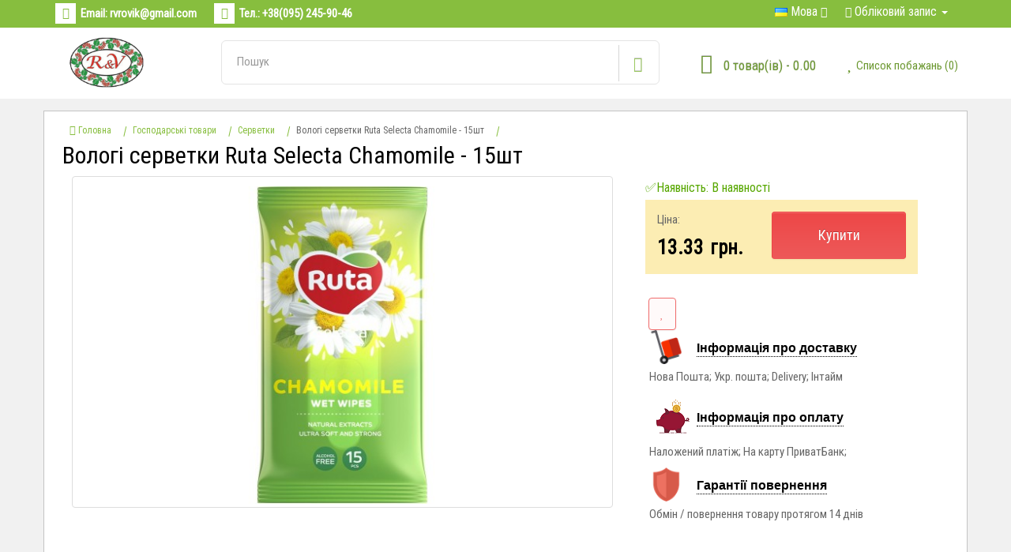

--- FILE ---
content_type: text/html; charset=utf-8
request_url: https://rovik.com.ua/hoztovaru/salfetku/ruta-chamali-15
body_size: 17611
content:
<!DOCTYPE html>
<!--[if IE]><![endif]-->
<!--[if IE 8 ]>
<html dir="ltr" lang="uk" class="ie8"><![endif]-->
<!--[if IE 9 ]>
<html dir="ltr" lang="uk" class="ie9"><![endif]-->
<!--[if (gt IE 9)|!(IE)]><!-->
<html dir="ltr" lang="uk">
<!--<![endif]-->
<head>
    <meta charset="UTF-8"/>
    <meta name="viewport" content="width=device-width, initial-scale=1">
    <meta http-equiv="X-UA-Compatible" content="IE=edge">
		 <meta name="msvalidate.01" content="9518E5F780DE05FC7E02AA7CFB40F5BA" />
	<link rel="icon" type="image/ico" href="/image/favicon.ico"/>
    <title>Вологі серветки Ruta Selecta Antibacterial - 15шт з екстрактом ромашки купити оптом в Україні - Rovik.com.ua</title>
	<meta name="viewport" content="width=device-width, initial-scale=1.0, maximum-scale=1.0, minimum-scale=1.0, user-scalable=no">
<span itemscope itemtype="http://schema.org/LocalBusiness">
<meta itemprop="name" property="og:site_name" content="Rovik.com.ua"/>
<meta itemprop="foundingDate" content="2018"/>
<link itemprop="url" href="https://rovik.com.ua/"/>
<link itemprop="sameAs" href="https://www.facebook.com/rovik.com.ua/"/>
<link itemprop="sameAs" href="https://www.instagram.com/rv.candies/"/>
<!--<link itemprop="sameAs" href="https://plus.google.com/"/>-->
<link itemprop="sameAs" href="https://twitter.com/UaRovik/"/>
            <meta property="og:image" itemprop="logo" content="https://rovik.com.ua/image/catalog/logo.png"/>
        <meta itemprop="image" content="https://rovik.com.ua/image/catalog/logo.png"/>
<meta itemprop="priceRange" content="$$"/>
<meta itemprop="currenciesAccepted" content="UAH"/>
<meta itemprop="paymentAccepted" content="Готівка"/>
<time itemprop="openingHours" datetime="Mo-Fr 08:00-18:00"/>
<meta itemprop="telephone" content="+380952459046"/>
<meta itemprop="email" content="rvrovik@gmail.com"/>
<meta itemprop="hasMap" content="https://goo.gl/N9JNHD"/>
<span itemprop="address" itemscope itemtype="http://schema.org/PostalAddress">
<meta itemprop="addressCountry" content="Україна"/>
<meta itemprop="addressLocality" content="Вербка"/>
<meta itemprop="addressRegion" content="Волинська область"/>
<meta itemprop="postalCode" content="45032"/>
<meta itemprop="streetAddress" content="вул.Незалежності 31ж "/>
</span>
<span itemprop="location" itemscope itemtype="http://schema.org/Place">
<meta itemprop="name" content="Rovik.com.ua"/>
<meta itemprop="logo" content="https://rovik.com.ua/image/catalog/logo.png"/>
<meta itemprop="image" content="https://rovik.com.ua/image/catalog/logo.png"/>
<meta itemprop="hasMap" content="https://goo.gl/N9JNHD">
<meta itemprop="telephone" content="+380952459046"/>
<span itemprop="address" itemscope itemtype="http://schema.org/PostalAddress">
<meta itemprop="addressCountry" content="Україна"/>
<meta itemprop="addressLocality" content="Вербка"/>
<meta itemprop="addressRegion" content="Волинська область"/>
<meta itemprop="postalCode" content="45032"/>
<meta itemprop="streetAddress" content="вул.Незалежності 31ж "/>
</span>
<span itemprop="geo" itemscope itemtype="http://schema.org/GeoCoordinates">
<meta itemprop="latitude" content="51.244549"/>
<meta itemprop="longitude" content="24.723721"/>
</span>
<span itemprop="potentialAction" itemscope itemtype="http://schema.org/SearchAction">
<meta itemprop="target" content="https://rovik.com.ua/search/?search"/>
<input type="hidden" itemprop="query-input" name="search">
</span>
</span>
</span>
<span class="vcard">
<span class="fn"><span class="value-title" title="Rovik.com.ua"></span></span>
<span class="org"><span class="value-title" title="Rovik.com.ua"></span></span>
<span class="url"><span class="value-title" title="https://rovik.com.ua/"></span></span>
<span class="logo"><span class="value-title" title="https://rovik.com.ua/image/catalog/logo.png"></span></span>
<span class="photo"><span class="value-title" title="https://rovik.com.ua/image/catalog/logo.png"></span></span>
<span class="priceRange"><span class="value-title" title="$$"></span></span>
<span class="tel"><span class="value-title" title="+380952459046"></span></span>
<!--<span class="email"><span class="value-title" title=""></span></span>-->
<span class="adr">
<span class="country-name"><span class="value-title" title="Україна"></span></span>
<span class="locality"><span class="value-title" title="Вербка"></span></span>
<span class="region"><span class="value-title" title="Волинська область"></span></span>
<span class="street-address"><span class="value-title" title="вул.Незалежності 31ж "></span></span>
<span class="postal-code"><span class="value-title" title="45032"></span></span>
</span>

<span class="geo">
<span class="latitude"><span class="value-title" title="51.244549"></span></span>
<span class="longitude"><span class="value-title" title="24.723721"></span></span>
</span>
</span>
    <base href="https://rovik.com.ua/"/>
        <meta name="description" content="Вологі серветки Ruta Selecta Antibacterial - 15шт з екстрактом ромашки  ➤➤ Купити оптом в Україні ⭐Оптова ціна, дешево ⚡ Доставка по Україні будь-яким оператором ☝ Відгуки"/>
        	    <meta property="og:title" content="Вологі серветки Ruta Selecta Antibacterial - 15шт з екстрактом ромашки купити оптом в Україні - Rovik.com.ua"/>
    <meta property="og:type" content="website"/>
    <meta property="og:url" content="https://rovik.com.ua/hoztovaru/salfetku/ruta-chamali-15"/>
        <meta property="og:image" content="https://rovik.com.ua/image/cache/catalog/ruta-chama-690x410.jpg"/>
        <meta property="og:site_name" content=""/>
    <script src="catalog/view/javascript/jquery/jquery-2.1.1.min.js" type="text/javascript"></script>
    <link href="catalog/view/javascript/bootstrap/css/bootstrap.min.css" rel="stylesheet" media="screen"/>
    <script src="catalog/view/javascript/bootstrap/js/bootstrap.min.js" type="text/javascript"></script>
    <link href="catalog/view/javascript/font-awesome/css/font-awesome.min.css" rel="stylesheet" type="text/css"/>

    <link href="//fonts.googleapis.com/css?family=Open+Sans:400,400i,300,700" rel="stylesheet" type="text/css"/>
    <link href="catalog/view/theme/default/stylesheet/stylesheet.css" rel="stylesheet">
    <link href="https://fonts.googleapis.com/css?family=Roboto+Condensed" rel="stylesheet">
	<link href="catalog/view/theme/default/stylesheet/stylemenu.css" rel="stylesheet" type="text/css"/>
	 
	<script src="catalog/view/theme/default/js/main.js" type="text/javascript"></script>
	<script src="catalog/view/theme/default/js/modernizr.js" type="text/javascript"></script>
	<script src="catalog/view/theme/default/js/jquery.menu-aim.js" type="text/javascript"></script>
	
        <link href="catalog/view/javascript/jquery/magnific/magnific-popup.css" type="text/css" rel="stylesheet"
          media="screen"/>
        <link href="catalog/view/javascript/jquery/datetimepicker/bootstrap-datetimepicker.min.css" type="text/css" rel="stylesheet"
          media="screen"/>
        <link href="catalog/view/javascript/blog/colorbox/css/0/colorbox.css" type="text/css" rel="stylesheet"
          media="screen"/>
        <link href="image/seocms.css" type="text/css" rel="stylesheet"
          media="screen"/>
        <link href="catalog/view/javascript/wysibb/theme/default/wbbtheme.css" type="text/css" rel="stylesheet"
          media="screen"/>
        <link href="catalog/view/javascript/blog/rating/jquery.rating.css" type="text/css" rel="stylesheet"
          media="screen"/>
        <script src="catalog/view/javascript/common.js" type="text/javascript"></script>
        <link href="https://rovik.com.ua/hoztovaru/salfetku/ruta-chamali-15" rel="canonical"/>
        <link href="https://rovik.com.ua/image/catalog/favicon.png" rel="icon"/>
            <script src="catalog/view/javascript/jquery/magnific/jquery.magnific-popup.min.js" type="text/javascript"></script>
        <script src="catalog/view/javascript/jquery/datetimepicker/moment.js" type="text/javascript"></script>
        <script src="catalog/view/javascript/jquery/datetimepicker/locale/uk-ua.js" type="text/javascript"></script>
        <script src="catalog/view/javascript/jquery/datetimepicker/bootstrap-datetimepicker.min.js" type="text/javascript"></script>
        <script src="catalog/view/javascript/blog/colorbox/jquery.colorbox.js" type="text/javascript"></script>
        <script src="catalog/view/javascript/blog/blog.color.js" type="text/javascript"></script>
        <script src="catalog/view/javascript/wysibb/jquery.wysibb.min.js" type="text/javascript"></script>
        <script src="catalog/view/javascript/wysibb/lang/uk-ua.js" type="text/javascript"></script>
        <script src="catalog/view/javascript/blog/blog.bbimage.js" type="text/javascript"></script>
        <script src="catalog/view/javascript/blog/rating/jquery.rating.js" type="text/javascript"></script>
        <script src="catalog/view/javascript/blog/blog.comment.js" type="text/javascript"></script>
        	
        <script src="" type="text/javascript"></script>
    
    <link href="catalog/view/theme/default/stylesheet/buyoneclick.css" rel="stylesheet">    <style>
        #order .input-group.has-error input, #order .form-group.has-error textarea {
            background: #ff6666;
            color:#fff;
        }
        #order .checkbox {
            padding: 0.25em 0.5em;
            border: 1px solid transparent;
        }
        #order .checkbox label {
            color:#ff9999;
        }
        #order .checkbox label a {
            color: #ff9999;
            border-bottom: 1px dotted #ff9999;
        }

        #order .checkbox.has-error {
            border: 1px solid #cc0000;
            border-radius: 0.25em;
        }
        #order .checkbox.has-error label {
            color:#ff9999;
        }
        @media (max-width: 767px) {
            #additional_field {
                margin-bottom:1em;
            }
        }
    </style>
        <meta name="google-site-verification" content="k-wZJCKYHHzn3w6LyLxK9HAHozgUVgSngs6rDeNaLwg" />
    <meta name="google-site-verification" content="k-wZJCKYHHzn3w6LyLxK9HAHozgUVgSngs6rDeNaLwg" />
    <meta name="yandex-verification" content="830b88265a8dd17b" />
	<!-- Global site tag (gtag.js) - Google Analytics -->
<script async src="https://www.googletagmanager.com/gtag/js?id=UA-114056379-1"></script>
<script>
  window.dataLayer = window.dataLayer || [];
  function gtag(){dataLayer.push(arguments);}
  gtag('js', new Date());

  gtag('config', 'UA-114056379-1');
</script>
<script type="application/ld+json">
{
"@context": "http://schema.org",
"@type": "LocalBusiness",
"name": "Rovik.com.ua",
"foundingDate": "2018",
"url": "https://rovik.com.ua/",
"logo": "https://rovik.com.ua/image/catalog/logo.png",
"image": "https://rovik.com.ua/image/catalog/logo.png",
"priceRange": "$$",
"currenciesAccepted" : "UAH",
"paymentAccepted" : "Готівка",
"openingHours" : "Mo-Fr 08:00-18:00",
"telephone" : "+380952459046",
"email": "rvrovik@gmail.com",
"hasMap": "https://goo.gl/maps/69ZAL6XSrvJ2",
"address": {
"@type": "PostalAddress",
"addressCountry": "Україна",
"addressLocality": "Вербка",
"addressRegion": "Волинська область",
"postalCode": "45032",
"streetAddress": "вул.Незалежності 31ж"
},
"location": {
"@type": "Place",
"name": "Rovik.com.ua",
"logo": "https://rovik.com.ua/image/catalog/logo.png",
"image": "https://rovik.com.ua/image/catalog/logo.png",
"hasMap": "https://goo.gl/N9JNHD",
"telephone" : "+380952459046",
"address": {
"@type": "PostalAddress",
"addressCountry": "Україна",
"addressLocality": "Вербка",
"addressRegion": "Волинська область",
"postalCode": "45032",
"streetAddress": "вул.Незалежності 31ж "
},
"geo": {
"@type": "GeoCoordinates",
"latitude": "51.244549",
"longitude": "24.723721"
}
},
"potentialAction": {
"@type": "SearchAction",
"target": "https://rovik.com.ua/search/?search",
"query-input": "required name=search"
},	  
"sameAs" : [
"https://www.facebook.com/rovik.com.ua/","https://www.instagram.com/rv.candies/","https://twitter.com/UaRovik"]	  
} 

    </script>
	<meta name="wot-verification" content="4dc09f333cb5b2218728"/> 
	

				<meta property="og:title" content="Вологі серветки Ruta Selecta Antibacterial - 15шт з екстрактом ромашки купити оптом в Україні - Rovik.com.ua" >
                <meta property="og:description" content="Вологі серветки Ruta Selecta Antibacterial - 15шт з екстрактом ромашки  ➤➤ Купити оптом в Україні ⭐Оптова ціна, дешево ⚡ Доставка по Україні будь-яким оператором ☝ Відгуки" >
												<meta property="og:site_name" content="" >
				                

<link rel="alternate" hreflang="uk-ua" href="https://rovik.com.ua/hoztovaru/salfetku/ruta-chamali-15" />

<link rel="alternate" hreflang="ru" href="https://rovik.com.ua/ru/hoztovaru/salfetku/ruta-chamali-15" />
</head>
<body id="bodycolor" class="product-product-1487">

<header>
<div class="upheadnav">
    <div id="uphead" class="container">
        <div class="row">
            <div class="col-sm-8 col-xs-10">
			<div class="box box-left">
				<div class="header-phone">
				<p class="email_up hidden-xs"><span class="hidden-xs">Email:</span> <a class="phonelink" href="/cdn-cgi/l/email-protection#2e5c585c415847456e49434f4742004d4143"><span class="__cf_email__" data-cfemail="ec9e9a9e839a8587ac8b818d8580c28f8381">[email&#160;protected]</span></a></p>
				<p class="phone"><span class="hidden-xs">Тел.:</span> <a class="phonelink" href="tel:+380952459046">+38(095) 245-90-46</a></p>
</div>
            </div>
			</div>
            <div class="col-sm-4 col-xs-2">
                <div class="nav_topright hidden-xs">
				
				<div class="hidden-xs" style="float: left;">
						<div class="pull-left">
  <div class="btn-group">
    <button class="btn btn-link dropdown-toggle" data-toggle="dropdown">
                <img src="catalog/language/uk-ua/uk-ua.png" alt="Ukrainian" title="Ukrainian">
                        <span class="hidden-xs hidden-sm hidden-md">Мова</span> <i class="fa fa-caret-down"></i></button>
    <ul class="dropdown-menu">
            <li><a href="https://rovik.com.ua/hoztovaru/salfetku/ruta-chamali-15#"><img src="catalog/language/uk-ua/uk-ua.png" alt="Ukrainian" title="Ukrainian"> Ukrainian</a></li>
            <li><a href="https://rovik.com.ua/ru/hoztovaru/salfetku/ruta-chamali-15"><img src="catalog/language/ru-ru/ru-ru.png" alt="Русский" title="Русский"> Русский</a></li>
          </ul>
  </div>
</div>
						</div>
			 <div class="pull-left">
    <form action="https://rovik.com.ua/index.php?route=common/currency/currency" method="post" enctype="multipart/form-data" id="form-currency">
        <div class="btn-group">
            <button class="btn btn-link dropdown-toggle" data-toggle="dropdown">
                                                                                                <span class="hidden-xs hidden-sm hidden-md">Валюта</span> <i
                        class="fa fa-caret-down"></i></button>
            <ul class="dropdown-menu">
                                                <li>
                    <button class="currency-select btn btn-link btn-block" type="button"
                            name="UAH"> UA Hryvnia</button>
                </li>
                                                                <li>
                    <button class="currency-select btn btn-link btn-block" type="button"
                            name="USD">$ US Dollar</button>
                </li>
                                            </ul>
        </div>
        <input type="hidden" name="code" value=""/>
        <input type="hidden" name="redirect" value="https://rovik.com.ua/hoztovaru/salfetku/ruta-chamali-15"/>
    </form>
</div>
                    <li class="dropdown" style="float: left;padding: 10px;list-style: none;font-size: 16px;"><a
                                href="https://rovik.com.ua/my-account/" title="Обліковий запис"
                                class="dropdown-toggle" data-toggle="dropdown" style="color: #fff;"><i
                                    class="fa fa-user"></i> <span
                                    class="hidden-xs hidden-sm hidden-md">Обліковий запис</span> <span
                                    class="caret"></span></a>
                        <ul class="dropdown-menu dropdown-menu-right">
                                                        <li><a href="https://rovik.com.ua/create-account/">Реєстрація</a></li>
                            <li><a href="https://rovik.com.ua/login/">Вхід</a></li>
                                                    </ul>
                    </li>
                    
								
                </div>
                
            </div>
        </div>
    </div>
</div>

<div class="mainglnav">
    <div id="maingl" class="container">
        <div class="row">
	<div class="col-sm-12">
	<div class="container">
        <div class="row">
		<div class="col-sm-2 col-xs-4">
		<a href="https://rovik.com.ua/">
					   <img src="https://rovik.com.ua/image/catalog/logo.png" title="" alt="" class="img-responsive" style="width: 100px; width: 100px; margin-top: 10px; margin-bottom: 10px;"/>
					  </a>
		</div>
		<div class="col-sm-6 col-xs-2">
		
<form name="search" method="get" action="/index.php">
    <input type="hidden" name="route" value="product/search" />
<div id="search" class="input-group input-group hidden-xs">
    <input type="text" name="search" value="" placeholder="Пошук" class="form-control input-lg"/>
   <span class="input-group-btn">
                        <button class="btn btn-info btn-lg" type="button">
                            <i class="glyphicon glyphicon-search"></i>
                        </button>
                    </span>
  </span>

</div>
</form>		</div>
		<div class="col-sm-2 col-xs-3">
		<div class="hidden-xs hidden-sm">
<div id="cart" class="btn-group btn-block">
    <button type="button" data-toggle="dropdown" data-loading-text="Завантажується..."
            class="btn btn-inverse btn-block btn-lg dropdown-toggle"><i class="fa fa-shopping-cart box_cart"></i> 
			<span
                 class="hidden-xs hidden-sm hidden-md" id="cart-total">0 товар(ів) - 0.00</span></button>
    <ul class="dropdown-menu pull-right">
                <li>
            <p class="text-center">Ваш кошик порожній!</p>
        </li>
            </ul>
</div>
</div>
		<div class="wish_box hidden-md hidden-lg">
		 <li class="hidden-md hidden-lg" style="list-style:none;"><a href="https://rovik.com.ua/simplecheckout/" title="Кошик"><i style="font-size: 25px;color: #6c9831;" class="fa fa-shopping-cart"></i> <span class="hidden-xs hidden-sm hidden-md hidden-lg">Кошик</span></a></li>
		</div>
		</div>
		<div class="col-sm-2 col-xs-3">
		<div class="wish_box">
		<li style="list-style:none;"><a href="https://rovik.com.ua/wishlist/" id="wishlist-total" title="Список побажань (0)"><i class="fa fa-heart" style="font-size: 25px;color: #6c9831;"></i> <span class="hidden-xs hidden-sm hidden-md" style="color: #6c9831;">Список побажань (0)</span></a></li>
		</div>
		</div>
		
		</div>
</div>


       </div>     
                
        </div>
    </div>
	
	</div>
	<div id="notification" class="modal fade">
<div class="modal-dialog">
<div class="modal-content">
<div class="modal-header">
<button type="button" class="close" data-dismiss="modal" aria-hidden="true">&times;</button>
<h4 class="modal-title"> <i class="fa fa-check-circle" aria-hidden="true"></i> Оформлення замовлення</h4>
</div>
<div class="modal-body"></div>
<div class="modal-footer">
<button type="button" class="btn btn-default button-continue-shopping" data-dismiss="modal">Продовжити покупки</button>
<a href="https://rovik.com.ua/simplecheckout/" class="btn btn-primary button-checkout">Оформлення замовлення</a>
</div>
</div>
</div>
</div>
</header>





<div id="prodbox" class="container" itemscope itemtype="http://schema.org/Product" xmlns="http://www.w3.org/1999/html">
    <ul class="breadcrumb" >
        <li itemscope itemtype="http://data-vocabulary.org/Breadcrumb"><a href="https://rovik.com.ua/" itemprop="url"><span itemprop="title"><i class="fa fa-home"></i><span class="displayn"> Головна</span></span></a></li><li itemscope itemtype="http://data-vocabulary.org/Breadcrumb"><a href="https://rovik.com.ua/hoztovaru/" itemprop="url"><span itemprop="title">Господарські товари</span></a></li><li itemscope itemtype="http://data-vocabulary.org/Breadcrumb"><a href="https://rovik.com.ua/hoztovaru/salfetku/" itemprop="url"><span itemprop="title">Серветки</span></a></li><li class="end hidden-xs"><span>Вологі серветки Ruta Selecta Chamomile - 15шт</span></li>        </ul>
    <div class="row">
                        		
                        <h1 itemprop="name" style="color: #000;font-size: 30px;margin-top: -1.5%; margin-left: 2%;" class="prod_h1">Вологі серветки Ruta Selecta Chamomile - 15шт</h1>
                    <div itemprop="brand" itemtype="http://schema.org/Thing" itemscope>
								  <meta itemprop="name" content="R&V" />
								</div>
					
        <div id="content" class="col-sm-12">

            <div class="row">
                                                
                <div class="col-sm-8">

                                        <ul class="thumbnails">
                                                <li ><a class="thumbnail main_img boxees" href="https://rovik.com.ua/image/cache/catalog/ruta-chama-1240x720.jpg"
                               title="Вологі серветки Ruta Selecta Chamomile - 15шт"><img itemprop="image" style="margin-top: 8px;"
                                                                          src="https://rovik.com.ua/image/cache/catalog/ruta-chama-690x410.jpg"
                                                                          title="Вологі серветки Ruta Selecta Chamomile - 15шт"
                                                                          alt="Вологі серветки Ruta Selecta Chamomile - 15шт"/></a></li>
                                                                    </ul>
                                        
                </div>
                                                                <div style="margin-left: -4%;" class="col-sm-4">
                    <div class="left_ifbox">

                   <ul class="list-unstyled">

                        <li style="color: #57a700;">✅Наявність: В наявності</li>
                                                <li id="in_stock" style="display:none;">919</li>
                                            </ul>
					<div class="price_box_n">
					<div class="hh_price_box">
					<p class="pp_price">Ціна:</p>
				                       <ul class="list-unstyled">
					
                        						
                        <li itemprop="offers" itemscope itemtype="http://schema.org/Offer">
              <span itemprop="price"><span style="font-weight: 600;font-size: 26px;    color: #000;" itemprop="priceCurrency" content="UAH">13.33</span></span>&nbsp; <span style="font-weight: 600;font-size: 25px;    color: #000;">грн.</span>
            <link itemprop="availability" href="https://schema.org/InStock" />
			<meta itemprop="priceValidUntil" content="2021-11-05" />
			</li>
			
                        
										
                                            </ul>
                    					</div>
					<button type="button" style="float: right; width: 54%;height: 60px;" id="button-cart"
                                        data-loading-text="Завантажується..."
                                        class="btn btn-primary_s btn-lg">Купити</button>
				</div>

                    <div id="product">
                                                						                        <div class="form-group">
                             <input type="hidden" name="product_id" value="1487"/>
                       
							
										<div class="ri_boxprod">
                        
                            <div class="boxforbutton">
                                
                        </div>
                                
                            </div>
                        </div>
                                            </div>
                                        			
			
                 
						<!-- Go to www.addthis.com/dashboard to customize your tools --> <div class="btn-group" style="margin-left: 1%;">
                            <button type="button" data-toggle="tooltip" class="btn btn-default prodlike"
                                    title="Додати до списку бажань"
                                    onclick="wishlist.add('1487');"><i class="fa fa-heart"></i>
                            </button>
                    </div><script data-cfasync="false" src="/cdn-cgi/scripts/5c5dd728/cloudflare-static/email-decode.min.js"></script><script type="text/javascript" src="//s7.addthis.com/js/300/addthis_widget.js#pubid=ra-5a4faa95fc301716"></script>
					<div style="float:left;" class="addthis_inline_share_toolbox_ndn3"></div>
					
					
			 
			<div class="col-sm-12" style="margin-left: -3%;">
					
<div>
        <div class="dev_info">
							<div class="title_dev_box">
								<div class="img_dev_box">
								
<img class="image_dev" src="/image/cart.png" title="" alt="">
								</div>
<div class="popover__wrapper">
								<div class="text_dev_box">
								<p class="popover__title">Інформація про доставку</p></div><div class="push popover__content">
<b>Платна доставка:</b>
<li>Нова пошта від 35 грн</li>
<li>Укр. пошта від 35 грн</li>
<li>Інтайм від 30 грн</li>
<li>Делівері</li>

  </div>
</div>
							</div>
						<p class="desc_dev_text">
						Нова Пошта; Укр. пошта; Delivery; Інтайм
						</p>
						</div>
						<div class="dev_info">
							<div class="title_dev_box">
								<div class="img_dev_box">
								<img class="image_dev_сhart" src="/image/chart.png" title="" alt="">
								</div>
<div class="popover__wrapper">
								<div class="text_dev_box">
								<p class="popover__title" style="padding-top: 9px;">Інформація про оплату</p>
								</div>
<div class="push popover__content">
    <p class="popover__message">
<b>Ми приймаємо такі способи оплати:</b>
</p>
<li>При отриманні посилки на пошті (післяплата)</li>
<li>Оплата на карту ПриватБанк</li>
Після оформлення замовлення, менеджер магазину погодить з Вами спосіб оплати 
  </div>
</div>
							</div>
						<p class="desc_dev_text">Наложений платіж; На карту ПриватБанк;
						</p>
						</div>
						<div class="dev_info">
							<div class="title_dev_box">
								<div class="img_dev_box">
								<img class="image_dev" src="/image/secure.png" title="" alt="">
								</div>
<div class="popover__wrapper">
								<div class="text_dev_box">
								<p class="popover__title">Гарантії повернення</p>
								</div>
<div class="push popover__content">
    <p class="popover__message">
Я можу обміняти або повернути товар? 
Так, ви можете обміняти або повернути товар протягом 14 днів після покупки.
</p>

  </div>
</div>
							</div>
						<p class="desc_dev_text">
						Обмін / повернення товару протягом 14 днів
						</p>
						</div></div>
<div id="cmswidget-3" class="cmswidget cmswidget-treecomments" data-prefix="ascpw3_">
<div id="tab-html-3" class="tab-pane">
	<div class="box" style="display: block">
		<div class="box-content bordernone"><div class="cmswidget-new-3">
	<div class="container_reviews cmswidget" id="ascpw3_container_reviews_product_id_1487">
		<noindex>
			<div class="container_reviews_vars acr3" style="display: none">
				<div class="mark" data-text="product_id"></div>
				<div class="mark_id" data-text="1487"></div>
				<div class="theme" data-text="default"></div>
				<div class="exec" data-text=""></div>
				<div class="visual_editor" data-text="1"></div>
				<div class="ascp_widgets_position" data-text="3"></div>
				<div class="settingswidget" data-text="[base64]"></div>
				<div class="text_wait" data-text="Подождите пожалуйста!"></div>
				<div class="visual_rating" data-text="1"></div>
				<div class="signer" data-text="0"></div>
				<div class="imagebox" data-text="colorbox"></div>
				<div class="prefix" data-text="ascpw3_"></div>
			</div>
  		</noindex>

						<script>
					if (typeof WBBLANG !=="undefined"){
					CURLANG = WBBLANG['uk-ua'] || WBBLANG['en'] || CURLANG;
					}
				</script>
				

		

		<div class="width100 overflowhidden lineheight1">&nbsp;</div>

		<div id="ascpw3_div_comment_1487" >

			<div id="ascpw3_comment_1487" >
				<div class="container_comments " id="container_comments_product_id_1487">
	<!-- <noindex> -->
		<div class="container_comments_vars acc3" id="container_comments_vars_product_id_1487" style="display: none">
			<div class="mark" data-text="product_id"></div>
			<div class="mark_id" data-text="1487"></div>
			<div class="text_rollup_down" data-text="развернуть ветку"></div>
			<div class="text_rollup" data-text="свернуть ветку"></div>
			<div class="visual_editor" data-text="1"></div>
			<div class="sorting" data-text="desc"></div>
			<div class="page" data-text="1"></div>
			<div class="ascp_widgets_position" data-text="3"></div>
			<div class="text_voted_blog_plus" data-text="Вы проголосовали положительно."></div>
			<div class="text_voted_blog_minus" data-text="Вы проголосовали отрицательно."></div>
			<div class="text_all" data-text="Всего"></div>
			<div class="prefix" data-text="ascpw3_"></div>
		</div>
	<!-- </noindex> -->

		


	<!-- <noindex> -->
<div class="sc_h_s">Ещё никто не оставил отзывов.</div>
<!-- </noindex> -->
</div>
<script>
$(document).ready(function(){
$('.sc_h_s').show();
});
</script>			</div>


       

			<div id="ascpw3_comment-title" class="sc_tc_link_write_review">
				<a href="#"  id="ascpw3_comment_id_reply_0" data-cmswidget="3" data-prefix="ascpw3_" class="comment_reply comment_buttons form_reply">
				<ins id="ascpw3_reply_0" class="hrefajax text_write_review">Залишити відгук</ins>
				</a>
			</div>



			<div id="ascpw3_comment_work_0" class="ascpw3_comment_work"></div>

			<div id="ascpw3_reply_comments" class="ascpw3_comment_form comment_form" data-prefix="ascpw3_" style="display:none">
				<div id="ascpw3_comment_work_" class="ascpw3_form_customer_pointer width100 margintop10">


					
					<div id="form_customer_none" style="display:none;"></div>




					<div class="form_customer ascpw3_form_customer" id="ascpw3_form_customer" style="display:none;">



						<form action="https://rovik.com.ua/login/" method="post" enctype="multipart/form-data">
							<div class="form_customer_content">
								<a href="#" class="floatright hrefajax"  onclick="$('.ascpw3_form_customer').hide(); $('.sc-auth').hide(); return false;">закрыть</a>

								<div class="floatleft sc-auth-left">
									E-Mail<br />
									<input type="text" name="email" class="form-control sc-form-control" value="" />
									<br />
									Пароль<br />
									<input type="password" name="password" class="form-control sc-form-control" value="" />
									<br />
									<a href="https://rovik.com.ua/forgot-password/">Забули пароль?</a>
									<br />
									<input type="submit" value="Вхід" class="button btn btn-primary" />
									<a href="https://rovik.com.ua/create-account/" class="marginleft10">Регистрация</a>
																		<input type="hidden" name="redirect" value="https://rovik.com.ua/hoztovaru/salfetku/ruta-chamali-15#tabs" />
																	</div>
                                <div class="floatleft sc-auth" style="display:none;"></div>
							</div>
						</form>

					</div>
					
					<form id="ascpw3_form_work_">
						<div class="seocmspro_customer_name width100 overflowhidden" >
						  
						<div class="seocmspro_author" >
						<ins class="color_entry_name">Ваше імя:</ins>
						<br>
						<input type="text" name="name" class="form-control sc-form-control" onblur="if (this.value==''){this.value='Гість'}" onfocus="if (this.value=='Гість') this.value='';"  value="Гість" >

												<div class="asc_textlogin">
						<a href="#" class="textdecoration_none hrefajax" data-cmswidget="3" data-prefix="ascpw3_"><ins class="hrefajax customer_enter customer_auth" data-prefix="ascpw3_" data-cmswidget="3">Ввійти</ins></a>
						 или <a href="https://rovik.com.ua/create-account/">зареєструватись</a>						</div>
						
                         </div>
						</div>
						<div class=" bordernone width100 overflowhidden margintop5 lineheight1"></div>

						
													<ins class="color_entry_name">Ваш відгук:</ins>
							<span class="blog_require">*</span>

							<div class="ascp_bbode">
								<textarea style="display:none;" name="text" id="ascpw3_editor_" class="form-control blog-record-textarea ascpw3_editor blog-textarea_height"></textarea>
							</div>

	                        						
						<div class="bordernone width100 overflowhidden margintop5 lineheight1"></div>
												<ins class="color_entry_name">Залиште оцінку: </ins>&nbsp;&nbsp;
												<div style="height: 25px;">
							<input type="radio" class="visual_star" name="rating" title="Погано 1" value="1" >
							<input type="radio" class="visual_star" name="rating" title="Погано 2" value="2" >
							<input type="radio" class="visual_star" name="rating" title="Погано 3" value="3" >
							<input type="radio" class="visual_star" name="rating" title="Добре 4" value="4" >
							<input type="radio" class="visual_star" name="rating" title="Добре 5" value="5" >
							<div class="floatleft"  style="padding-top: 5px; "><ins class="color_entry_name marginleft10"><span id="hover-test" ></span></ins></div>
							<div  class="bordernone width100 overflowhidden lineheight1"></div>
						</div>
																		<div class="bordernone width100 overflowhidden margintop5 lineheight1"></div>
						
						
                		
                          
                		<label>
                		Получать ответы                		</label>
						   на e-mail <span class="no-public">(не публикуется)</span> <i class="fa fa-envelope" aria-hidden="true"></i>						   <input type="text" name="email_ghost" class="form-control sc-form-control" value="" />
												
										   			<div class="buttons">
				                <button type="button" id="ascpw3_button-comment-0" data-loading-text="" class="btn btn-primary button button-comment"><i class="fa fa-pencil-square-o"></i> Написати огляд</button>
				             </div>
						
   					</form>
				</div>
			</div>

       
		</div>

		<div class="overflowhidden">&nbsp;</div>
	</div>
</div>
		</div>
	</div>
</div></div>

<script>

	$('#cmswidget-3').hide();

comment_form_ascpw3_ = $('#ascpw3_reply_comments').clone();
$('#ascpw3_reply_comments').remove();

if (typeof tab_select == "undefined") {
	var tab_select = new Array();
}

tab_select[3] = '#tab-html-3';
</script>


<script>
$(document).ready(function(){

		
		    var prefix = 'ascpw3_';
            var cmswidget = '3';
			var heading_title = '';
			var total = '0';

						var name = 'Вологі серветки Ruta Selecta Chamomile - 15шт';
			var url = 'https://rovik.com.ua/hoztovaru/salfetku/ruta-chamali-15';
			
						var product_name = 'Вологі серветки Ruta Selecta Chamomile - 15шт';
			var product_url = 'https://rovik.com.ua/hoztovaru/salfetku/ruta-chamali-15';
			
			var data = $('#cmswidget-3').clone();

			tab_select[cmswidget] = '#tab-review';
$('#cmswidget-'+cmswidget).remove();
$(tab_select[cmswidget]).html($(data).html());;

            $('#cmswidget-3').show();

			$('.cmswidget-new-3').attr('id', 'cmswidget-3');

			delete data;
			delete prefix;
			delete cmswidget;
			delete total;

						delete product_name;
			delete product_url;
			
						delete name;
			delete url;
			

	   


});


$(document).ready(function(){
 $('#ascpw3_comment_id_reply_0').click();
});


$(window).load(function() {


			url = location.href, idx_3 = url.indexOf("#")
			hash_3 = idx_3 != -1 ? url.substring(idx_3+1) : "";
			var idx_cmswidget_3 =  hash_3.lastIndexOf("_");
			url_cmswidget_3 = idx_cmswidget_3 != -1 ? hash_3.substring(idx_cmswidget_3+1) : "";

		    if (url_cmswidget_3 != '') {
		    	switch_tab_3 = true;
		    }  else {
		    	switch_tab_3 = false;
		    }

			

            if (url_cmswidget_3 != '') {
				if (url_cmswidget_3 == '3' && switch_tab_3) {
					$('a[href=\''+tab_select[3]+'\']').trigger('click');
	            }

                $('html, body').animate({scrollTop: $('#' + hash_3).offset().top}, 500, function() {});
			}

});

</script>
<script type="application/ld+json">
{
  "@context": "http://schema.org/",
  "@type": "Review",
  "itemReviewed": {
    "@type": "Thing",
    "name": ""
  },
  "author": {
    "@type": "Person",
    "name": ""
  },
  "reviewRating": {
    "@type": "Rating",
    "ratingValue": "",
    "worstRating": "0",
    "bestRating": "5"
  }
}
</script>
<script>
$(document).ready(function(){

	if (tab_select[3] == '#tab-html-3') {
		title_tab_3 = $('a[href=\''+tab_select[3]+'\']').html();
		$('a[href=\''+tab_select[3]+'\']').html(title_tab_3 + ' (0)');
	}

		$('.leavereview-3').hide();
	
});
</script>
					</div>
			</div>
			
											
					</div>
					</div>
                    </div>
					
                    
                    					<div class="col-sm-12">
						<div class="row">
						<div class="col-sm-6 col-xs-12">
					<ul class="nav nav-pills" style="margin-bottom: 10px;border-bottom: 1px solid #ddd;width: 100%;display: inline-block;margin-left: 4px;">
			<li style="border-bottom: 1px solid;" class="active"><a href="#tab-description" data-toggle="tab" >Опис			
			</a></li>
						
		</ul>
		
		
                    <div class="tab-content" style="margin-left: 1%;float: left;width: 100% ">
                        <div itemprop="description" class="tab-pane active" id="tab-description">
							<div class="text_description">
							<p><b>Виробник:</b>&nbsp;Ruta</p><p><b>Країна виробника:</b>&nbsp;Україна</p><p><b>Кількість у упаковці:</b>&nbsp;15 шт</p><p><b>Особливість:</b>&nbsp;вологі серветки</p><div><br></div>							</div>
			</div>
			
</div>
	
</div>	
		
<div class="col-sm-6 col-xs-12">			
							<div class="text_review">
							<div class="text_review_tab">Відгуки (0)</div>
							                        <div class="tab-pane" id="tab-review" style="margin-top: 2%;">
                            <form class="form-horizontal" id="form-review">
                                <div id="review"></div>
                                <h2>Написати відгук</h2>
                                                                <div class="form-group required">
                                    <div class="col-sm-12">
                                        <label class="control-label" for="input-name">Ваше Ім'я</label>
                                        <input type="text" name="name" value=""
                                               id="input-name" class="form-control"/>
                                    </div>
                                </div>
                                <div class="form-group required">
                                    <div class="col-sm-12">
                                        <label class="control-label"
                                               for="input-review">Ваш відгук</label>
                                        <textarea name="text" rows="5" id="input-review"
                                                  class="form-control"></textarea>
                                        <div class="help-block"><span class="text-danger">Зверніть увагу:</span> HTML не перекладено!</div>
                                    </div>
                                </div>
                                <div class="form-group required">
                                    <div class="col-sm-12">
                                        <label class="control-label">Рейтинг</label>
                                        &nbsp;&nbsp;&nbsp; Поганий&nbsp;
                                        <input type="radio" name="rating" value="1"/>
                                        &nbsp;
                                        <input type="radio" name="rating" value="2"/>
                                        &nbsp;
                                        <input type="radio" name="rating" value="3"/>
                                        &nbsp;
                                        <input type="radio" name="rating" value="4"/>
                                        &nbsp;
                                        <input type="radio" name="rating" value="5"/>
                                        &nbsp;Хороший</div>
                                </div>
                                                                <div class="buttons clearfix">
                                    <div class="pull-right">
                                        <button type="button" id="button-review"
                                                data-loading-text="Завантажується..."
                                                class="btn btn-primary">Продовжити</button>
                                    </div>
                                </div>
                                                            </form>
                        </div>
                        						</div>
						</div>
						
                        
                        </div>
                    </div>
					
                </div>
				
				</div>
            </div>
           
            
          
           
       
		
		</div>
	
		
</div>
 <div id="catpre" class="container">
            
                         <div style="text-align:center">
			<h3 class="related_product">Рекомендовані товари</h3>
			</div>
            <div class="row">
                                                                                				
                <div class="col-xs-6 col-md-3">
                    <div class="product-thumb transition " style="background:#f0f0f0;">
                        <div class="image" style="background: #fff;"><div class="hover01 column"><a  href="https://rovik.com.ua/hoztovaru/salfetku/ruta-antibacterial-15"><figure><img
                                        src="https://rovik.com.ua/image/cache/catalog/ruta-back-250x250.jpg" alt="Вологі серветки Ruta Selecta Antibacterial - 15шт"
                                        title="Вологі серветки Ruta Selecta Antibacterial - 15шт" class="img-responsive"/></figure></a></div></div>
					
                        <div class="caption">
                        
                            <h4 class="relater_h1"><a style="color: #666;" href="https://rovik.com.ua/hoztovaru/salfetku/ruta-antibacterial-15">Вологі серветки Ruta Selecta Antibacterial - 15шт</a></h4>
                            
						
                            <link href="https://rovik.com.ua/hoztovaru/salfetku/ruta-antibacterial-15" />
							<link href="https://rovik.com.ua/image/cache/catalog/ruta-back-250x250.jpg" />
							
                                                        <p class="price-relalet">
                                                                13.33                                                                                                
                                                            </p>
                                                    </div>
                        <div class="button-group">
						
                            <button class="relatet-buy" type="button"
                                    onclick="cart.add('1486', '1');">
                                <span class="hidden-xs hidden-sm hidden-md">Купити</span> <i
                                        class="fa fa-shopping-cart"></i></button>
                           <!-- <button  class="wish_but_main" style="height: 43px;" type="button" data-toggle="tooltip" title="Додати до списку бажань" onclick="wishlist.add('1486');"><i class="fa fa-heart"></i></button> -->        
         
                        </div>
						
                    </div>
                </div>
				
                                                                                                				
                <div class="col-xs-6 col-md-3">
                    <div class="product-thumb transition " style="background:#f0f0f0;">
                        <div class="image" style="background: #fff;"><div class="hover01 column"><a  href="https://rovik.com.ua/hoztovaru/salfetku/volog-servetki-ruta-selecta-120sht"><figure><img
                                        src="https://rovik.com.ua/image/cache/catalog/4263-250x250.jpg" alt="Вологі серветки Ruta Selecta 120шт"
                                        title="Вологі серветки Ruta Selecta 120шт" class="img-responsive"/></figure></a></div></div>
					
                        <div class="caption">
                        
                            <h4 class="relater_h1"><a style="color: #666;" href="https://rovik.com.ua/hoztovaru/salfetku/volog-servetki-ruta-selecta-120sht">Вологі серветки Ruta Selecta 120шт</a></h4>
                            
						
                            <link href="https://rovik.com.ua/hoztovaru/salfetku/volog-servetki-ruta-selecta-120sht" />
							<link href="https://rovik.com.ua/image/cache/catalog/4263-250x250.jpg" />
							
                                                        <p class="price-relalet">
                                                                77.33                                                                                                
                                                            </p>
                                                    </div>
                        <div class="button-group">
						
                            <button class="relatet-buy" type="button"
                                    onclick="cart.add('4814', '1');">
                                <span class="hidden-xs hidden-sm hidden-md">Купити</span> <i
                                        class="fa fa-shopping-cart"></i></button>
                           <!-- <button  class="wish_but_main" style="height: 43px;" type="button" data-toggle="tooltip" title="Додати до списку бажань" onclick="wishlist.add('4814');"><i class="fa fa-heart"></i></button> -->        
         
                        </div>
						
                    </div>
                </div>
				
                                                                                                				
                <div class="col-xs-6 col-md-3">
                    <div class="product-thumb transition " style="background:#f0f0f0;">
                        <div class="image" style="background: #fff;"><div class="hover01 column"><a  href="https://rovik.com.ua/hoztovaru/salfetku/volog-servetki-ruta-selecta-120sht-z-antibakter-alnim-efektom"><figure><img
                                        src="https://rovik.com.ua/image/cache/catalog/servetki/antibakter-250x250.jpeg" alt="Вологі серветки Ruta Selecta 120шт з антибактеріальним ефектом"
                                        title="Вологі серветки Ruta Selecta 120шт з антибактеріальним ефектом" class="img-responsive"/></figure></a></div></div>
					
                        <div class="caption">
                        
                            <h4 class="relater_h1"><a style="color: #666;" href="https://rovik.com.ua/hoztovaru/salfetku/volog-servetki-ruta-selecta-120sht-z-antibakter-alnim-efektom">Вологі серветки Ruta Selecta 120шт з антибактеріальним ефектом</a></h4>
                            
						
                            <link href="https://rovik.com.ua/hoztovaru/salfetku/volog-servetki-ruta-selecta-120sht-z-antibakter-alnim-efektom" />
							<link href="https://rovik.com.ua/image/cache/catalog/servetki/antibakter-250x250.jpeg" />
							
                                                        <p class="price-relalet">
                                                                70.59                                                                                                
                                                            </p>
                                                    </div>
                        <div class="button-group">
						
                            <button class="relatet-buy" type="button"
                                    onclick="cart.add('6436', '1');">
                                <span class="hidden-xs hidden-sm hidden-md">Купити</span> <i
                                        class="fa fa-shopping-cart"></i></button>
                           <!-- <button  class="wish_but_main" style="height: 43px;" type="button" data-toggle="tooltip" title="Додати до списку бажань" onclick="wishlist.add('6436');"><i class="fa fa-heart"></i></button> -->        
         
                        </div>
						
                    </div>
                </div>
				
                                <div class="clearfix visible-md"></div>
                                                                                                				
                <div class="col-xs-6 col-md-3">
                    <div class="product-thumb transition " style="background:#f0f0f0;">
                        <div class="image" style="background: #fff;"><div class="hover01 column"><a  href="https://rovik.com.ua/hoztovaru/salfetku/vologi-servetky-handy-frash-dytyachi-z-klapanom-100-20sht"><figure><img
                                        src="https://rovik.com.ua/image/cache/catalog/111/iaavpchv/solodoschi/vologiservetkihandyfrashditjachizklapanom120sht-250x250.jpg" alt="Вологі серветки &quot;Handy Frash &quot; Дитячі з клапаном 100+20шт"
                                        title="Вологі серветки &quot;Handy Frash &quot; Дитячі з клапаном 100+20шт" class="img-responsive"/></figure></a></div></div>
					
                        <div class="caption">
                        
                            <h4 class="relater_h1"><a style="color: #666;" href="https://rovik.com.ua/hoztovaru/salfetku/vologi-servetky-handy-frash-dytyachi-z-klapanom-100-20sht">Вологі серветки &quot;Handy Frash &quot; Дитячі з клапаном 100+20шт</a></h4>
                            
						
                            <link href="https://rovik.com.ua/hoztovaru/salfetku/vologi-servetky-handy-frash-dytyachi-z-klapanom-100-20sht" />
							<link href="https://rovik.com.ua/image/cache/catalog/111/iaavpchv/solodoschi/vologiservetkihandyfrashditjachizklapanom120sht-250x250.jpg" />
							
                                                        <p class="price-relalet">
                                                                32.52                                                                                                
                                                            </p>
                                                    </div>
                        <div class="button-group">
						
                            <button class="relatet-buy" type="button"
                                    onclick="cart.add('6464', '1');">
                                <span class="hidden-xs hidden-sm hidden-md">Купити</span> <i
                                        class="fa fa-shopping-cart"></i></button>
                           <!-- <button  class="wish_but_main" style="height: 43px;" type="button" data-toggle="tooltip" title="Додати до списку бажань" onclick="wishlist.add('6464');"><i class="fa fa-heart"></i></button> -->        
         
                        </div>
						
                    </div>
                </div>
				
                                <div class="clearfix visible-md"></div>
                                                                                                				
                <div class="col-xs-6 col-md-3">
                    <div class="product-thumb transition " style="background:#f0f0f0;">
                        <div class="image" style="background: #fff;"><div class="hover01 column"><a  href="https://rovik.com.ua/hoztovaru/salfetku/volog-servetki-lilit-baby-sensitive-72sht"><figure><img
                                        src="https://rovik.com.ua/image/cache/catalog/servetki/zobrazhennja_viber_2023-05-15_12-29-30-046-250x250.jpg" alt="Вологі серветки Lilit Baby Sensitive 72шт"
                                        title="Вологі серветки Lilit Baby Sensitive 72шт" class="img-responsive"/></figure></a></div></div>
					
                        <div class="caption">
                        
                            <h4 class="relater_h1"><a style="color: #666;" href="https://rovik.com.ua/hoztovaru/salfetku/volog-servetki-lilit-baby-sensitive-72sht">Вологі серветки Lilit Baby Sensitive 72шт</a></h4>
                            
						
                            <link href="https://rovik.com.ua/hoztovaru/salfetku/volog-servetki-lilit-baby-sensitive-72sht" />
							<link href="https://rovik.com.ua/image/cache/catalog/servetki/zobrazhennja_viber_2023-05-15_12-29-30-046-250x250.jpg" />
							
                                                        <p class="price-relalet">
                                                                49.30                                                                                                
                                                            </p>
                                                    </div>
                        <div class="button-group">
						
                            <button class="relatet-buy" type="button"
                                    onclick="cart.add('6465', '1');">
                                <span class="hidden-xs hidden-sm hidden-md">Купити</span> <i
                                        class="fa fa-shopping-cart"></i></button>
                           <!-- <button  class="wish_but_main" style="height: 43px;" type="button" data-toggle="tooltip" title="Додати до списку бажань" onclick="wishlist.add('6465');"><i class="fa fa-heart"></i></button> -->        
         
                        </div>
						
                    </div>
                </div>
				
                                                                                                				
                <div class="col-xs-6 col-md-3">
                    <div class="product-thumb transition " style="background:#f0f0f0;">
                        <div class="image" style="background: #fff;"><div class="hover01 column"><a  href="https://rovik.com.ua/hoztovaru/salfetku/volog-servetki-lilit-baby-soft-72sht"><figure><img
                                        src="https://rovik.com.ua/image/cache/catalog/servetki/zobrazhennja_viber_2023-05-15_12-30-13-716-250x250.jpg" alt="Вологі серветки Lilit Baby Soft 72шт"
                                        title="Вологі серветки Lilit Baby Soft 72шт" class="img-responsive"/></figure></a></div></div>
					
                        <div class="caption">
                        
                            <h4 class="relater_h1"><a style="color: #666;" href="https://rovik.com.ua/hoztovaru/salfetku/volog-servetki-lilit-baby-soft-72sht">Вологі серветки Lilit Baby Soft 72шт</a></h4>
                            
						
                            <link href="https://rovik.com.ua/hoztovaru/salfetku/volog-servetki-lilit-baby-soft-72sht" />
							<link href="https://rovik.com.ua/image/cache/catalog/servetki/zobrazhennja_viber_2023-05-15_12-30-13-716-250x250.jpg" />
							
                                                        <p class="price-relalet">
                                                                49.30                                                                                                
                                                            </p>
                                                    </div>
                        <div class="button-group">
						
                            <button class="relatet-buy" type="button"
                                    onclick="cart.add('6466', '1');">
                                <span class="hidden-xs hidden-sm hidden-md">Купити</span> <i
                                        class="fa fa-shopping-cart"></i></button>
                           <!-- <button  class="wish_but_main" style="height: 43px;" type="button" data-toggle="tooltip" title="Додати до списку бажань" onclick="wishlist.add('6466');"><i class="fa fa-heart"></i></button> -->        
         
                        </div>
						
                    </div>
                </div>
				
                                <div class="clearfix visible-md"></div>
                                                                                                				
                <div class="col-xs-6 col-md-3">
                    <div class="product-thumb transition " style="background:#f0f0f0;">
                        <div class="image" style="background: #fff;"><div class="hover01 column"><a  href="https://rovik.com.ua/hoztovaru/salfetku/vologi-servetky-handy-frash-z-klapanom-102sht"><figure><img
                                        src="https://rovik.com.ua/image/cache/catalog/111/iaavpchv/f1_25418-1000x1000-250x250.jpg" alt="Вологі серветки &quot;Handy Frash &quot; з клапаном 102шт "
                                        title="Вологі серветки &quot;Handy Frash &quot; з клапаном 102шт " class="img-responsive"/></figure></a></div></div>
					
                        <div class="caption">
                        
                            <h4 class="relater_h1"><a style="color: #666;" href="https://rovik.com.ua/hoztovaru/salfetku/vologi-servetky-handy-frash-z-klapanom-102sht">Вологі серветки &quot;Handy Frash &quot; з клапаном 102шт </a></h4>
                            
						
                            <link href="https://rovik.com.ua/hoztovaru/salfetku/vologi-servetky-handy-frash-z-klapanom-102sht" />
							<link href="https://rovik.com.ua/image/cache/catalog/111/iaavpchv/f1_25418-1000x1000-250x250.jpg" />
							
                                                        <p class="price-relalet">
                                                                27.69                                                                                                
                                                            </p>
                                                    </div>
                        <div class="button-group">
						
                            <button class="relatet-buy" type="button"
                                    onclick="cart.add('8305', '1');">
                                <span class="hidden-xs hidden-sm hidden-md">Купити</span> <i
                                        class="fa fa-shopping-cart"></i></button>
                           <!-- <button  class="wish_but_main" style="height: 43px;" type="button" data-toggle="tooltip" title="Додати до списку бажань" onclick="wishlist.add('8305');"><i class="fa fa-heart"></i></button> -->        
         
                        </div>
						
                    </div>
                </div>
				
                                                                                                				
                <div class="col-xs-6 col-md-3">
                    <div class="product-thumb transition " style="background:#f0f0f0;">
                        <div class="image" style="background: #fff;"><div class="hover01 column"><a  href="https://rovik.com.ua/hoztovaru/salfetku/vologi-servetky-handy-frash-z-klapanom-72sht"><figure><img
                                        src="https://rovik.com.ua/image/cache/catalog/111/iaavpchv/f2_19042-250x250.jpg" alt="Вологі серветки &quot;Handy Frash &quot; з клапаном 72шт "
                                        title="Вологі серветки &quot;Handy Frash &quot; з клапаном 72шт " class="img-responsive"/></figure></a></div></div>
					
                        <div class="caption">
                        
                            <h4 class="relater_h1"><a style="color: #666;" href="https://rovik.com.ua/hoztovaru/salfetku/vologi-servetky-handy-frash-z-klapanom-72sht">Вологі серветки &quot;Handy Frash &quot; з клапаном 72шт </a></h4>
                            
						
                            <link href="https://rovik.com.ua/hoztovaru/salfetku/vologi-servetky-handy-frash-z-klapanom-72sht" />
							<link href="https://rovik.com.ua/image/cache/catalog/111/iaavpchv/f2_19042-250x250.jpg" />
							
                                                        <p class="price-relalet">
                                                                21.88                                                                                                
                                                            </p>
                                                    </div>
                        <div class="button-group">
						
                            <button class="relatet-buy" type="button"
                                    onclick="cart.add('8306', '1');">
                                <span class="hidden-xs hidden-sm hidden-md">Купити</span> <i
                                        class="fa fa-shopping-cart"></i></button>
                           <!-- <button  class="wish_but_main" style="height: 43px;" type="button" data-toggle="tooltip" title="Додати до списку бажань" onclick="wishlist.add('8306');"><i class="fa fa-heart"></i></button> -->        
         
                        </div>
						
                    </div>
                </div>
				
                                <div class="clearfix visible-md"></div>
                                                                                                				
                <div class="col-xs-6 col-md-3">
                    <div class="product-thumb transition " style="background:#f0f0f0;">
                        <div class="image" style="background: #fff;"><div class="hover01 column"><a  href="https://rovik.com.ua/hoztovaru/salfetku/vologi-servetky-handy-frash-simeyni-z-klapanom-100-20sht"><figure><img
                                        src="https://rovik.com.ua/image/cache/catalog/111/iaavpchv/f1_25420-1000x1000-250x250.jpg" alt="Вологі серветки &quot;Handy Frash &quot; Сімейні з клапаном 100+20шт"
                                        title="Вологі серветки &quot;Handy Frash &quot; Сімейні з клапаном 100+20шт" class="img-responsive"/></figure></a></div></div>
					
                        <div class="caption">
                        
                            <h4 class="relater_h1"><a style="color: #666;" href="https://rovik.com.ua/hoztovaru/salfetku/vologi-servetky-handy-frash-simeyni-z-klapanom-100-20sht">Вологі серветки &quot;Handy Frash &quot; Сімейні з клапаном 100+20шт</a></h4>
                            
						
                            <link href="https://rovik.com.ua/hoztovaru/salfetku/vologi-servetky-handy-frash-simeyni-z-klapanom-100-20sht" />
							<link href="https://rovik.com.ua/image/cache/catalog/111/iaavpchv/f1_25420-1000x1000-250x250.jpg" />
							
                                                        <p class="price-relalet">
                                                                28.55                                                                                                
                                                            </p>
                                                    </div>
                        <div class="button-group">
						
                            <button class="relatet-buy" type="button"
                                    onclick="cart.add('8307', '1');">
                                <span class="hidden-xs hidden-sm hidden-md">Купити</span> <i
                                        class="fa fa-shopping-cart"></i></button>
                           <!-- <button  class="wish_but_main" style="height: 43px;" type="button" data-toggle="tooltip" title="Додати до списку бажань" onclick="wishlist.add('8307');"><i class="fa fa-heart"></i></button> -->        
         
                        </div>
						
                    </div>
                </div>
				
                                <div class="clearfix visible-md"></div>
                                                                                                				
                <div class="col-xs-6 col-md-3">
                    <div class="product-thumb transition " style="background:#f0f0f0;">
                        <div class="image" style="background: #fff;"><div class="hover01 column"><a  href="https://rovik.com.ua/hoztovaru/salfetku/vologi-servetky-handy-fresh-60-sht"><figure><img
                                        src="https://rovik.com.ua/image/cache/catalog/111/iaavpchv/f6617136-1a5d-11ee-9380-ac1f6bd8a6e9-250x250.png" alt="Вологі серветки &quot;Handy Fresh&quot; 60 шт"
                                        title="Вологі серветки &quot;Handy Fresh&quot; 60 шт" class="img-responsive"/></figure></a></div></div>
					
                        <div class="caption">
                        
                            <h4 class="relater_h1"><a style="color: #666;" href="https://rovik.com.ua/hoztovaru/salfetku/vologi-servetky-handy-fresh-60-sht">Вологі серветки &quot;Handy Fresh&quot; 60 шт</a></h4>
                            
						
                            <link href="https://rovik.com.ua/hoztovaru/salfetku/vologi-servetky-handy-fresh-60-sht" />
							<link href="https://rovik.com.ua/image/cache/catalog/111/iaavpchv/f6617136-1a5d-11ee-9380-ac1f6bd8a6e9-250x250.png" />
							
                                                        <p class="price-relalet">
                                                                16.93                                                                                                
                                                            </p>
                                                    </div>
                        <div class="button-group">
						
                            <button class="relatet-buy" type="button"
                                    onclick="cart.add('8308', '1');">
                                <span class="hidden-xs hidden-sm hidden-md">Купити</span> <i
                                        class="fa fa-shopping-cart"></i></button>
                           <!-- <button  class="wish_but_main" style="height: 43px;" type="button" data-toggle="tooltip" title="Додати до списку бажань" onclick="wishlist.add('8308');"><i class="fa fa-heart"></i></button> -->        
         
                        </div>
						
                    </div>
                </div>
				
                                                                                                				
                <div class="col-xs-6 col-md-3">
                    <div class="product-thumb transition " style="background:#f0f0f0;">
                        <div class="image" style="background: #fff;"><div class="hover01 column"><a  href="https://rovik.com.ua/hoztovaru/salfetku/vologi-servetky-tm-baby-120sht-z-klapanom"><figure><img
                                        src="https://rovik.com.ua/image/cache/catalog/111/iaavpchv/f1_25421-1000x1000-250x250.jpg" alt="Вологі серветки ТМ BABY 120шт з клапаном "
                                        title="Вологі серветки ТМ BABY 120шт з клапаном " class="img-responsive"/></figure></a></div></div>
					
                        <div class="caption">
                        
                            <h4 class="relater_h1"><a style="color: #666;" href="https://rovik.com.ua/hoztovaru/salfetku/vologi-servetky-tm-baby-120sht-z-klapanom">Вологі серветки ТМ BABY 120шт з клапаном </a></h4>
                            
						
                            <link href="https://rovik.com.ua/hoztovaru/salfetku/vologi-servetky-tm-baby-120sht-z-klapanom" />
							<link href="https://rovik.com.ua/image/cache/catalog/111/iaavpchv/f1_25421-1000x1000-250x250.jpg" />
							
                                                        <p class="price-relalet">
                                                                27.53                                                                                                
                                                            </p>
                                                    </div>
                        <div class="button-group">
						
                            <button class="relatet-buy" type="button"
                                    onclick="cart.add('8309', '1');">
                                <span class="hidden-xs hidden-sm hidden-md">Купити</span> <i
                                        class="fa fa-shopping-cart"></i></button>
                           <!-- <button  class="wish_but_main" style="height: 43px;" type="button" data-toggle="tooltip" title="Додати до списку бажань" onclick="wishlist.add('8309');"><i class="fa fa-heart"></i></button> -->        
         
                        </div>
						
                    </div>
                </div>
				
                                                                                                				
                <div class="col-xs-6 col-md-3">
                    <div class="product-thumb transition " style="background:#f0f0f0;">
                        <div class="image" style="background: #fff;"><div class="hover01 column"><a  href="https://rovik.com.ua/hoztovaru/salfetku/vologi-servetky-tm-baby-15sht"><figure><img
                                        src="https://rovik.com.ua/image/cache/catalog/111/iaavpchv/f2_21100-1000x1000-250x250.jpg" alt="Вологі серветки ТМ BABY 15шт"
                                        title="Вологі серветки ТМ BABY 15шт" class="img-responsive"/></figure></a></div></div>
					
                        <div class="caption">
                        
                            <h4 class="relater_h1"><a style="color: #666;" href="https://rovik.com.ua/hoztovaru/salfetku/vologi-servetky-tm-baby-15sht">Вологі серветки ТМ BABY 15шт</a></h4>
                            
						
                            <link href="https://rovik.com.ua/hoztovaru/salfetku/vologi-servetky-tm-baby-15sht" />
							<link href="https://rovik.com.ua/image/cache/catalog/111/iaavpchv/f2_21100-1000x1000-250x250.jpg" />
							
                                                        <p class="price-relalet">
                                                                3.03                                                                                                
                                                            </p>
                                                    </div>
                        <div class="button-group">
						
                            <button class="relatet-buy" type="button"
                                    onclick="cart.add('8310', '1');">
                                <span class="hidden-xs hidden-sm hidden-md">Купити</span> <i
                                        class="fa fa-shopping-cart"></i></button>
                           <!-- <button  class="wish_but_main" style="height: 43px;" type="button" data-toggle="tooltip" title="Додати до списку бажань" onclick="wishlist.add('8310');"><i class="fa fa-heart"></i></button> -->        
         
                        </div>
						
                    </div>
                </div>
				
                                <div class="clearfix visible-md"></div>
                                                            </div>
                        
            </div>
           
<script type="text/javascript"><!--
    $('select[name=\'recurring_id\'], input[name="quantity"]').change(function () {
        $.ajax({
            url: 'index.php?route=product/product/getRecurringDescription',
            type: 'post',
            data: $('input[name=\'product_id\'], input[name=\'quantity\'], select[name=\'recurring_id\']'),
            dataType: 'json',
            beforeSend: function () {
                $('#recurring-description').html('');
            },
            success: function (json) {
                $('.alert, .text-danger').remove();

                if (json['success']) {
                    $('#recurring-description').html(json['success']);
                }
            }
        });
    });
    //--></script>
<script type="text/javascript"><!--
$('#button-cart').on('click', function() {
$.ajax({
url: 'index.php?route=checkout/cart/add',
type: 'post',
data: $('#product input[type=\'text\'], #product input[type=\'hidden\'], #product input[type=\'radio\']:checked, #product input[type=\'checkbox\']:checked, #product select, #product textarea'),
dataType: 'json',
beforeSend: function() {
$('#button-cart').button('loading');
},
complete: function() {
$('#button-cart').button('reset');
},
success: function(json) {
$('.alert, .text-danger').remove();
$('.form-group').removeClass('has-error');
if (json['error']) {
if (json['error']['option']) {
for (i in json['error']['option']) {
var element = $('#input-option' + i.replace('_', '-'));
if (element.parent().hasClass('input-group')) {
element.parent().after('<div class="text-danger">' + json['error']['option'][i] + '</div>');
} else {
element.after('<div class="text-danger">' + json['error']['option'][i] + '</div>');
}
}
}
if (json['error']['recurring']) {
$('select[name=\'recurring_id\']').after('<div class="text-danger">' + json['error']['recurring'] + '</div>');
}
// Highlight any found errors
$('.text-danger').parent().addClass('has-error');
}
if (json['success']) {

$('#cart > button').html('<span id="cart-total"><i class="fa fa-shopping-cart"></i> ' + json['total'] + '</span>');

$('#cart > ul').load('index.php?route=common/cart/info ul li');
$.ajax({
url: 'index.php?route=checkout/dirilis',
type: 'html',
success: function(html){
var newHtml = $(html).find('ul').html();
var btnCheckout = $(html).find('p.text-right a:eq(1)').text();

$('#notification .modal-footer #popup_checkout').html(btnCheckout);

$("#notification .modal-body").html('<ul style="list-style: outside none none;">' + newHtml + '</ul>');

$("#notification .modal-body p.text-right").remove();

$("#notification").modal('show');
$("#notification .modal-footer").show();
$('#cart-total').html(json['total']);

$('#notification .btn-danger').click(function(){
$("#notification").modal('hide');
})
}
});
}
},
error: function(xhr, ajaxOptions, thrownError) {
alert(thrownError + "\r\n" + xhr.statusText + "\r\n" + xhr.responseText);
}
});
});
//--></script>
<script type="text/javascript"><!--
    $('.date').datetimepicker({
        pickTime: false
    });

    $('.datetime').datetimepicker({
        pickDate: true,
        pickTime: true
    });

    $('.time').datetimepicker({
        pickDate: false
    });

    $('button[id^=\'button-upload\']').on('click', function () {
        var node = this;

        $('#form-upload').remove();

        $('body').prepend('<form enctype="multipart/form-data" id="form-upload" style="display: none;"><input type="file" name="file" /></form>');

        $('#form-upload input[name=\'file\']').trigger('click');

        if (typeof timer != 'undefined') {
            clearInterval(timer);
        }

        timer = setInterval(function () {
            if ($('#form-upload input[name=\'file\']').val() != '') {
                clearInterval(timer);

                $.ajax({
                    url: 'index.php?route=tool/upload',
                    type: 'post',
                    dataType: 'json',
                    data: new FormData($('#form-upload')[0]),
                    cache: false,
                    contentType: false,
                    processData: false,
                    beforeSend: function () {
                        $(node).button('loading');
                    },
                    complete: function () {
                        $(node).button('reset');
                    },
                    success: function (json) {
                        $('.text-danger').remove();

                        if (json['error']) {
                            $(node).parent().find('input').after('<div class="text-danger">' + json['error'] + '</div>');
                        }

                        if (json['success']) {
                            alert(json['success']);

                            $(node).parent().find('input').val(json['code']);
                        }
                    },
                    error: function (xhr, ajaxOptions, thrownError) {
                        alert(thrownError + "\r\n" + xhr.statusText + "\r\n" + xhr.responseText);
                    }
                });
            }
        }, 500);
    });
    //--></script>
<script type="text/javascript"><!--
    $('#review').delegate('.pagination a', 'click', function (e) {
        e.preventDefault();

        $('#review').fadeOut('slow');

        $('#review').load(this.href);

        $('#review').fadeIn('slow');
    });

    $('#review').load('index.php?route=product/product/review&product_id=1487');

    $('#button-review').on('click', function () {
        $.ajax({
            url: 'index.php?route=product/product/write&product_id=1487',
            type: 'post',
            dataType: 'json',
            data: $("#form-review").serialize(),
            beforeSend: function () {
                $('#button-review').button('loading');
            },
            complete: function () {
                $('#button-review').button('reset');
            },
            success: function (json) {
                $('.alert-success, .alert-danger').remove();

                if (json['error']) {
                    $('#review').after('<div class="alert alert-danger"><i class="fa fa-exclamation-circle"></i> ' + json['error'] + '</div>');
                }

                if (json['success']) {
                    $('#review').after('<div class="alert alert-success"><i class="fa fa-check-circle"></i> ' + json['success'] + '</div>');

                    $('input[name=\'name\']').val('');
                    $('textarea[name=\'text\']').val('');
                    $('input[name=\'rating\']:checked').prop('checked', false);
                }
            }
        });
        grecaptcha.reset();
    });

    $(document).ready(function () {
        $('.thumbnails').magnificPopup({
            type: 'image',
            delegate: 'a',
            gallery: {
                enabled: true
            }
        });
    });

    $(document).ready(function () {
        var hash = window.location.hash;
        if (hash) {
            var hashpart = hash.split('#');
            var vals = hashpart[1].split('-');
            for (i = 0; i < vals.length; i++) {
                $('#product').find('select option[value="' + vals[i] + '"]').attr('selected', true).trigger('select');
                $('#product').find('input[type="radio"][value="' + vals[i] + '"]').attr('checked', true).trigger('click');
                $('#product').find('input[type="checkbox"][value="' + vals[i] + '"]').attr('checked', true).trigger('click');
            }
        }
    })
    //--></script>


<div class="upfooternav">
<div id="upfootermap" class="container">

    <div class="row">
        <div class="shapka_footer">
            <div class="col-sm-12">
                <div class="soc_box">
                    <div class="fdss">
					<a href="https://www.facebook.com/rovik.com.ua/" rel="nofollow" target="_blank"><i class="fa fa-facebook" aria-hidden="true"></i></a>
					<a href="https://www.instagram.com/rv.candies/" rel="nofollow" target="_blank"><i class="fa fa-instagram" aria-hidden="true"></i></a>
					</div>
                     

                </div>
            </div>
        </div>
        
    </div>
</div>
</div>
<footer>
    <div class="container" >
        <div class="row">
		<div class="col-sm-4">
			<div class="fb-page" rel="nofollow" data-href="https://www.facebook.com/rovik.com.ua/" data-width="355" data-height="220" data-small-header="true" data-adapt-container-width="true" data-hide-cover="false" data-show-facepile="true"><blockquote cite="https://www.facebook.com/rovik.com.ua/" class="fb-xfbml-parse-ignore"><a href="https://www.facebook.com/rovik.com.ua/">R&amp;V - Rovik.com.ua - магазин карамельних солодощів та оптових товарів</a></blockquote></div>
			</div>
                        <div class="col-sm-3 col-xs-7" style="margin-left: -2px;">
                <h5 class="h5fotter">Інформація</h5>
                <ul class="list-unstyled" style="margin-left: 10px;">
                                        <li><a href="https://rovik.com.ua/about_us">Про компанію </a></li>
					
                                        <li><a href="https://rovik.com.ua/delivery">Інформація про доставку    </a></li>
					
                    					
                </ul>
            </div>
                        <div class="col-sm-3 col-xs-5">
                <h5 class="h5fotter">Cлужби</h5>
                <ul class="list-unstyled">
                    <li><a href="https://rovik.com.ua/contact-us/">Контакти</a></li>
                    <li><a href="https://rovik.com.ua/add-return/">Повернення</a></li>
                    <li><a href="https://rovik.com.ua/sitemap/">Мапа сайту</a></li>
					
					
                </ul>
            </div>
			
			<div class="col-sm-2 hidden-xs">
        <h5 class="h5fotter">Обліковий запис</h5>
        <ul class="list-unstyled">
          <li><a href="https://rovik.com.ua/my-account/">Обліковий запис</a></li>
          <li><a href="https://rovik.com.ua/order-history/">Історія замовлень</a></li>
          <li><a href="https://rovik.com.ua/wishlist/">Список побажань</a></li>
          <li><a href="https://rovik.com.ua/newsletter/">Розсилання новин</a></li>
        </ul>
      </div>
			
            


        </div>
        <hr>
		<div class="footernav">
		<div style="display: none">
<!--LiveInternet counter--><script type="text/javascript">
document.write("<a href='//www.liveinternet.ru/click' "+
"target=_blank><img src='//counter.yadro.ru/hit?t44.6;r"+
escape(document.referrer)+((typeof(screen)=="undefined")?"":
";s"+screen.width+"*"+screen.height+"*"+(screen.colorDepth?
screen.colorDepth:screen.pixelDepth))+";u"+escape(document.URL)+
";h"+escape(document.title.substring(0,150))+";"+Math.random()+
"' alt='' title='LiveInternet' "+
"border='0' width='31' height='31'><\/a>")
</script><!--/LiveInternet-->
</div>


© 2019 Rovik.com.ua 
<div class="paycard">
<img class="paysystem" src="https://rovik.com.ua/image/visa.png">
<img class="paysystem" src="https://rovik.com.ua/image/mastercard.png">
</div>
	</div>
	</div>
</footer>

<!--
OpenCart is open source software and you are free to remove the powered by OpenCart if you want, but its generally accepted practise to make a small donation.
Please donate via PayPal to donate@opencart.com
//-->
<!-- Go to www.addthis.com/dashboard to customize your tools --> <script type="text/javascript" src="//s7.addthis.com/js/300/addthis_widget.js#pubid=ra-56eaff9859484b99"></script>
<!-- Theme created by Welford Media for OpenCart 2.0 www.welfordmedia.co.uk -->
<!-- BEGIN JIVOSITE CODE {literal} -->
<script type='text/javascript'>
(function(){ var widget_id = '0gzpN8y8a4';var d=document;var w=window;function l(){
var s = document.createElement('script'); s.type = 'text/javascript'; s.async = true; s.src = '//code.jivosite.com/script/widget/'+widget_id; var ss = document.getElementsByTagName('script')[0]; ss.parentNode.insertBefore(s, ss);}if(d.readyState=='complete'){l();}else{if(w.attachEvent){w.attachEvent('onload',l);}else{w.addEventListener('load',l,false);}}})();</script>
<!-- {/literal} END JIVOSITE CODE -->
<div id="fb-root"></div>
<script>(function(d, s, id) {
  var js, fjs = d.getElementsByTagName(s)[0];
  if (d.getElementById(id)) return;
  js = d.createElement(s); js.id = id;
  js.src = 'https://connect.facebook.net/ru_RU/sdk.js#xfbml=1&version=v3.2';
  fjs.parentNode.insertBefore(js, fjs);
}(document, 'script', 'facebook-jssdk'));</script>
<script defer src="https://static.cloudflareinsights.com/beacon.min.js/vcd15cbe7772f49c399c6a5babf22c1241717689176015" integrity="sha512-ZpsOmlRQV6y907TI0dKBHq9Md29nnaEIPlkf84rnaERnq6zvWvPUqr2ft8M1aS28oN72PdrCzSjY4U6VaAw1EQ==" data-cf-beacon='{"version":"2024.11.0","token":"62ca1a1f435b40958f93272979d19124","r":1,"server_timing":{"name":{"cfCacheStatus":true,"cfEdge":true,"cfExtPri":true,"cfL4":true,"cfOrigin":true,"cfSpeedBrain":true},"location_startswith":null}}' crossorigin="anonymous"></script>
</body></html>

--- FILE ---
content_type: text/css
request_url: https://rovik.com.ua/catalog/view/javascript/bootstrap/css/bootstrap.min.css
body_size: 20137
content:
html
{
	font-family: sans-serif;
	ms-text-size-adjust: 100%;
	webkit-text-size-adjust: 100%;
}
body
{
	margin: 0;
}
article,aside,details,figcaption,figure,footer,header,hgroup,main,menu,nav,section,summary
{
	display: block;
}
audio,canvas,progress,video
{
	display: inline-block;
	vertical-align: baseline;
}
audio:not([controls])
{
	display: none;
	height: 0;
}
[hidden],template
{
	display: none;
}
a
{
	background-color: transparent;
}
a:active,a:hover
{
	outline: 0;
}
abbr[title]
{
	border-bottom: 1px dotted;
}
b,strong
{
	font-weight: 700;
}
dfn
{
	font-style: italic;
}
h1
{
	font-size: 2em;
	margin: .67em 0;
}
mark
{
	background: #ff0;
	color: #000;
}
small
{
	font-size: 80%;
}
sub,sup
{
	font-size: 75%;
	line-height: 0;
	position: relative;
	vertical-align: baseline;
}
sup
{
	top: -.5em;
}
sub
{
	bottom: -.25em;
}
img
{
	border: 0;
}
svg:not(:root)
{
	overflow: hidden;
}
figure
{
	margin: 1em 40px;
}
hr
{
	box-sizing: content-box;
	height: 0;
	moz-box-sizing: content-box;
	webkit-box-sizing: content-box;
}
pre
{
	overflow: auto;
}
code,kbd,pre,samp
{
	font-family: monospace,monospace;
	font-size: 1em;
}
button,input,optgroup,select,textarea
{
	color: inherit;
	font: inherit;
	margin: 0;
}
button
{
	overflow: visible;
}
button,select
{
	text-transform: none;
}
button,html input[type=button],input[type=reset],input[type=submit]
{
	cursor: pointer;
	webkit-appearance: button;
}
button[disabled],html input[disabled]
{
	cursor: default;
}
button::-moz-focus-inner,input::-moz-focus-inner
{
	border: 0;
	padding: 0;
}
input
{
	line-height: normal;
}
input[type=checkbox],input[type=radio]
{
	box-sizing: border-box;
	moz-box-sizing: border-box;
	padding: 0;
	webkit-box-sizing: border-box;
}
input[type=number]::-webkit-inner-spin-button,input[type=number]::-webkit-outer-spin-button
{
	height: auto;
}
input[type=search]
{
	box-sizing: content-box;
	moz-box-sizing: content-box;
	webkit-appearance: textfield;
	webkit-box-sizing: content-box;
}
input[type=search]::-webkit-search-cancel-button,input[type=search]::-webkit-search-decoration
{
	webkit-appearance: none;
}
fieldset
{
	border: 1px solid silver;
	margin: 0 2px;
	padding: .35em .625em .75em;
}
legend
{
	border: 0;
	padding: 0;
}
textarea
{
	overflow: auto;
}
optgroup
{
	font-weight: 700;
}
table
{
	border-collapse: collapse;
	border-spacing: 0;
}
td,th
{
	padding: 0;
}
@media print
{
	*,:after,:before
	{
		background: 0 0!important;
		box-shadow: none!important;
		color: #000!important;
		text-shadow: none!important;
		webkit-box-shadow: none!important;
	}
	a,a:visited
	{
		text-decoration: underline;
	}
	a[href]:after
	{
		content: " (" attr(href) ")";
	}
	abbr[title]:after
	{
		content: " (" attr(title) ")";
	}
	a[href^="javascript:"]:after,a[href^="#"]:after
	{
		content: "";
	}
	blockquote,pre
	{
		border: 1px solid #999;
		page-break-inside: avoid;
	}
	thead
	{
		display: table-header-group;
	}
	img,tr
	{
		page-break-inside: avoid;
	}
	img
	{
		max-width: 100%!important;
	}
	h2,h3,p
	{
		orphans: 3;
		widows: 3;
	}
	h2,h3
	{
		page-break-after: avoid;
	}
	.navbar
	{
		display: none;
	}
	.btn>.caret,.dropup>.btn>.caret
	{
		border-top-color: #000!important;
	}
	.label
	{
		border: 1px solid #000;
	}
	.table
	{
		border-collapse: collapse!important;
	}
	.table td,.table th
	{
		background-color: #fff!important;
	}
	.table-bordered td,.table-bordered th
	{
		border: 1px solid #ddd!important;
	}
}
@font-face
{
	font-family: 'Glyphicons Halflings';
	src: url(../fonts/glyphicons-halflings-regular.eot);
	src: url(../fonts/glyphicons-halflings-regular.eot?#iefix) format('embedded-opentype'),url(../fonts/glyphicons-halflings-regular.woff2) format('woff2'),url(../fonts/glyphicons-halflings-regular.woff) format('woff'),url(../fonts/glyphicons-halflings-regular.ttf) format('truetype'),url(../fonts/glyphicons-halflings-regular.svg#glyphicons_halflingsregular) format('svg');
}
.glyphicon
{
	display: inline-block;
	font-family: 'Glyphicons Halflings';
	font-style: normal;
	font-weight: 400;
	line-height: 1;
	moz-osx-font-smoothing: grayscale;
	position: relative;
	top: 1px;
	webkit-font-smoothing: antialiased;
}
.glyphicon-asterisk:before
{
	content: "\2a";
}
.glyphicon-plus:before
{
	content: "\2b";
}
.glyphicon-eur:before,.glyphicon-euro:before
{
	content: "\20ac";
}
.glyphicon-minus:before
{
	content: "\2212";
}
.glyphicon-cloud:before
{
	content: "\2601";
}
.glyphicon-envelope:before
{
	content: "\2709";
}
.glyphicon-pencil:before
{
	content: "\270f";
}
.glyphicon-glass:before
{
	content: "\e001";
}
.glyphicon-music:before
{
	content: "\e002";
}
.glyphicon-search:before
{
	content: "\e003";
}
.glyphicon-heart:before
{
	content: "\e005";
}
.glyphicon-star:before
{
	content: "\e006";
}
.glyphicon-star-empty:before
{
	content: "\e007";
}
.glyphicon-user:before
{
	content: "\e008";
}
.glyphicon-film:before
{
	content: "\e009";
}
.glyphicon-th-large:before
{
	content: "\e010";
}
.glyphicon-th:before
{
	content: "\e011";
}
.glyphicon-th-list:before
{
	content: "\e012";
}
.glyphicon-ok:before
{
	content: "\e013";
}
.glyphicon-remove:before
{
	content: "\e014";
}
.glyphicon-zoom-in:before
{
	content: "\e015";
}
.glyphicon-zoom-out:before
{
	content: "\e016";
}
.glyphicon-off:before
{
	content: "\e017";
}
.glyphicon-signal:before
{
	content: "\e018";
}
.glyphicon-cog:before
{
	content: "\e019";
}
.glyphicon-trash:before
{
	content: "\e020";
}
.glyphicon-home:before
{
	content: "\e021";
}
.glyphicon-file:before
{
	content: "\e022";
}
.glyphicon-time:before
{
	content: "\e023";
}
.glyphicon-road:before
{
	content: "\e024";
}
.glyphicon-download-alt:before
{
	content: "\e025";
}
.glyphicon-download:before
{
	content: "\e026";
}
.glyphicon-upload:before
{
	content: "\e027";
}
.glyphicon-inbox:before
{
	content: "\e028";
}
.glyphicon-play-circle:before
{
	content: "\e029";
}
.glyphicon-repeat:before
{
	content: "\e030";
}
.glyphicon-refresh:before
{
	content: "\e031";
}
.glyphicon-list-alt:before
{
	content: "\e032";
}
.glyphicon-lock:before
{
	content: "\e033";
}
.glyphicon-flag:before
{
	content: "\e034";
}
.glyphicon-headphones:before
{
	content: "\e035";
}
.glyphicon-volume-off:before
{
	content: "\e036";
}
.glyphicon-volume-down:before
{
	content: "\e037";
}
.glyphicon-volume-up:before
{
	content: "\e038";
}
.glyphicon-qrcode:before
{
	content: "\e039";
}
.glyphicon-barcode:before
{
	content: "\e040";
}
.glyphicon-tag:before
{
	content: "\e041";
}
.glyphicon-tags:before
{
	content: "\e042";
}
.glyphicon-book:before
{
	content: "\e043";
}
.glyphicon-bookmark:before
{
	content: "\e044";
}
.glyphicon-print:before
{
	content: "\e045";
}
.glyphicon-camera:before
{
	content: "\e046";
}
.glyphicon-font:before
{
	content: "\e047";
}
.glyphicon-bold:before
{
	content: "\e048";
}
.glyphicon-italic:before
{
	content: "\e049";
}
.glyphicon-text-height:before
{
	content: "\e050";
}
.glyphicon-text-width:before
{
	content: "\e051";
}
.glyphicon-align-left:before
{
	content: "\e052";
}
.glyphicon-align-center:before
{
	content: "\e053";
}
.glyphicon-align-right:before
{
	content: "\e054";
}
.glyphicon-align-justify:before
{
	content: "\e055";
}
.glyphicon-list:before
{
	content: "\e056";
}
.glyphicon-indent-left:before
{
	content: "\e057";
}
.glyphicon-indent-right:before
{
	content: "\e058";
}
.glyphicon-facetime-video:before
{
	content: "\e059";
}
.glyphicon-picture:before
{
	content: "\e060";
}
.glyphicon-map-marker:before
{
	content: "\e062";
}
.glyphicon-adjust:before
{
	content: "\e063";
}
.glyphicon-tint:before
{
	content: "\e064";
}
.glyphicon-edit:before
{
	content: "\e065";
}
.glyphicon-share:before
{
	content: "\e066";
}
.glyphicon-check:before
{
	content: "\e067";
}
.glyphicon-move:before
{
	content: "\e068";
}
.glyphicon-step-backward:before
{
	content: "\e069";
}
.glyphicon-fast-backward:before
{
	content: "\e070";
}
.glyphicon-backward:before
{
	content: "\e071";
}
.glyphicon-play:before
{
	content: "\e072";
}
.glyphicon-pause:before
{
	content: "\e073";
}
.glyphicon-stop:before
{
	content: "\e074";
}
.glyphicon-forward:before
{
	content: "\e075";
}
.glyphicon-fast-forward:before
{
	content: "\e076";
}
.glyphicon-step-forward:before
{
	content: "\e077";
}
.glyphicon-eject:before
{
	content: "\e078";
}
.glyphicon-chevron-left:before
{
	content: "\e079";
}
.glyphicon-chevron-right:before
{
	content: "\e080";
}
.glyphicon-plus-sign:before
{
	content: "\e081";
}
.glyphicon-minus-sign:before
{
	content: "\e082";
}
.glyphicon-remove-sign:before
{
	content: "\e083";
}
.glyphicon-ok-sign:before
{
	content: "\e084";
}
.glyphicon-question-sign:before
{
	content: "\e085";
}
.glyphicon-info-sign:before
{
	content: "\e086";
}
.glyphicon-screenshot:before
{
	content: "\e087";
}
.glyphicon-remove-circle:before
{
	content: "\e088";
}
.glyphicon-ok-circle:before
{
	content: "\e089";
}
.glyphicon-ban-circle:before
{
	content: "\e090";
}
.glyphicon-arrow-left:before
{
	content: "\e091";
}
.glyphicon-arrow-right:before
{
	content: "\e092";
}
.glyphicon-arrow-up:before
{
	content: "\e093";
}
.glyphicon-arrow-down:before
{
	content: "\e094";
}
.glyphicon-share-alt:before
{
	content: "\e095";
}
.glyphicon-resize-full:before
{
	content: "\e096";
}
.glyphicon-resize-small:before
{
	content: "\e097";
}
.glyphicon-exclamation-sign:before
{
	content: "\e101";
}
.glyphicon-gift:before
{
	content: "\e102";
}
.glyphicon-leaf:before
{
	content: "\e103";
}
.glyphicon-fire:before
{
	content: "\e104";
}
.glyphicon-eye-open:before
{
	content: "\e105";
}
.glyphicon-eye-close:before
{
	content: "\e106";
}
.glyphicon-warning-sign:before
{
	content: "\e107";
}
.glyphicon-plane:before
{
	content: "\e108";
}
.glyphicon-calendar:before
{
	content: "\e109";
}
.glyphicon-random:before
{
	content: "\e110";
}
.glyphicon-comment:before
{
	content: "\e111";
}
.glyphicon-magnet:before
{
	content: "\e112";
}
.glyphicon-chevron-up:before
{
	content: "\e113";
}
.glyphicon-chevron-down:before
{
	content: "\e114";
}
.glyphicon-retweet:before
{
	content: "\e115";
}
.glyphicon-shopping-cart:before
{
	content: "\e116";
}
.glyphicon-folder-close:before
{
	content: "\e117";
}
.glyphicon-folder-open:before
{
	content: "\e118";
}
.glyphicon-resize-vertical:before
{
	content: "\e119";
}
.glyphicon-resize-horizontal:before
{
	content: "\e120";
}
.glyphicon-hdd:before
{
	content: "\e121";
}
.glyphicon-bullhorn:before
{
	content: "\e122";
}
.glyphicon-bell:before
{
	content: "\e123";
}
.glyphicon-certificate:before
{
	content: "\e124";
}
.glyphicon-thumbs-up:before
{
	content: "\e125";
}
.glyphicon-thumbs-down:before
{
	content: "\e126";
}
.glyphicon-hand-right:before
{
	content: "\e127";
}
.glyphicon-hand-left:before
{
	content: "\e128";
}
.glyphicon-hand-up:before
{
	content: "\e129";
}
.glyphicon-hand-down:before
{
	content: "\e130";
}
.glyphicon-circle-arrow-right:before
{
	content: "\e131";
}
.glyphicon-circle-arrow-left:before
{
	content: "\e132";
}
.glyphicon-circle-arrow-up:before
{
	content: "\e133";
}
.glyphicon-circle-arrow-down:before
{
	content: "\e134";
}
.glyphicon-globe:before
{
	content: "\e135";
}
.glyphicon-wrench:before
{
	content: "\e136";
}
.glyphicon-tasks:before
{
	content: "\e137";
}
.glyphicon-filter:before
{
	content: "\e138";
}
.glyphicon-briefcase:before
{
	content: "\e139";
}
.glyphicon-fullscreen:before
{
	content: "\e140";
}
.glyphicon-dashboard:before
{
	content: "\e141";
}
.glyphicon-paperclip:before
{
	content: "\e142";
}
.glyphicon-heart-empty:before
{
	content: "\e143";
}
.glyphicon-link:before
{
	content: "\e144";
}
.glyphicon-phone:before
{
	content: "\e145";
}
.glyphicon-pushpin:before
{
	content: "\e146";
}
.glyphicon-usd:before
{
	content: "\e148";
}
.glyphicon-gbp:before
{
	content: "\e149";
}
.glyphicon-sort:before
{
	content: "\e150";
}
.glyphicon-sort-by-alphabet:before
{
	content: "\e151";
}
.glyphicon-sort-by-alphabet-alt:before
{
	content: "\e152";
}
.glyphicon-sort-by-order:before
{
	content: "\e153";
}
.glyphicon-sort-by-order-alt:before
{
	content: "\e154";
}
.glyphicon-sort-by-attributes:before
{
	content: "\e155";
}
.glyphicon-sort-by-attributes-alt:before
{
	content: "\e156";
}
.glyphicon-unchecked:before
{
	content: "\e157";
}
.glyphicon-expand:before
{
	content: "\e158";
}
.glyphicon-collapse-down:before
{
	content: "\e159";
}
.glyphicon-collapse-up:before
{
	content: "\e160";
}
.glyphicon-log-in:before
{
	content: "\e161";
}
.glyphicon-flash:before
{
	content: "\e162";
}
.glyphicon-log-out:before
{
	content: "\e163";
}
.glyphicon-new-window:before
{
	content: "\e164";
}
.glyphicon-record:before
{
	content: "\e165";
}
.glyphicon-save:before
{
	content: "\e166";
}
.glyphicon-open:before
{
	content: "\e167";
}
.glyphicon-saved:before
{
	content: "\e168";
}
.glyphicon-import:before
{
	content: "\e169";
}
.glyphicon-export:before
{
	content: "\e170";
}
.glyphicon-send:before
{
	content: "\e171";
}
.glyphicon-floppy-disk:before
{
	content: "\e172";
}
.glyphicon-floppy-saved:before
{
	content: "\e173";
}
.glyphicon-floppy-remove:before
{
	content: "\e174";
}
.glyphicon-floppy-save:before
{
	content: "\e175";
}
.glyphicon-floppy-open:before
{
	content: "\e176";
}
.glyphicon-credit-card:before
{
	content: "\e177";
}
.glyphicon-transfer:before
{
	content: "\e178";
}
.glyphicon-cutlery:before
{
	content: "\e179";
}
.glyphicon-header:before
{
	content: "\e180";
}
.glyphicon-compressed:before
{
	content: "\e181";
}
.glyphicon-earphone:before
{
	content: "\e182";
}
.glyphicon-phone-alt:before
{
	content: "\e183";
}
.glyphicon-tower:before
{
	content: "\e184";
}
.glyphicon-stats:before
{
	content: "\e185";
}
.glyphicon-sd-video:before
{
	content: "\e186";
}
.glyphicon-hd-video:before
{
	content: "\e187";
}
.glyphicon-subtitles:before
{
	content: "\e188";
}
.glyphicon-sound-stereo:before
{
	content: "\e189";
}
.glyphicon-sound-dolby:before
{
	content: "\e190";
}
.glyphicon-sound-5-1:before
{
	content: "\e191";
}
.glyphicon-sound-6-1:before
{
	content: "\e192";
}
.glyphicon-sound-7-1:before
{
	content: "\e193";
}
.glyphicon-copyright-mark:before
{
	content: "\e194";
}
.glyphicon-registration-mark:before
{
	content: "\e195";
}
.glyphicon-cloud-download:before
{
	content: "\e197";
}
.glyphicon-cloud-upload:before
{
	content: "\e198";
}
.glyphicon-tree-conifer:before
{
	content: "\e199";
}
.glyphicon-tree-deciduous:before
{
	content: "\e200";
}
.glyphicon-cd:before
{
	content: "\e201";
}
.glyphicon-save-file:before
{
	content: "\e202";
}
.glyphicon-open-file:before
{
	content: "\e203";
}
.glyphicon-level-up:before
{
	content: "\e204";
}
.glyphicon-copy:before
{
	content: "\e205";
}
.glyphicon-paste:before
{
	content: "\e206";
}
.glyphicon-alert:before
{
	content: "\e209";
}
.glyphicon-equalizer:before
{
	content: "\e210";
}
.glyphicon-king:before
{
	content: "\e211";
}
.glyphicon-queen:before
{
	content: "\e212";
}
.glyphicon-pawn:before
{
	content: "\e213";
}
.glyphicon-bishop:before
{
	content: "\e214";
}
.glyphicon-knight:before
{
	content: "\e215";
}
.glyphicon-baby-formula:before
{
	content: "\e216";
}
.glyphicon-tent:before
{
	content: "\26fa";
}
.glyphicon-blackboard:before
{
	content: "\e218";
}
.glyphicon-bed:before
{
	content: "\e219";
}
.glyphicon-apple:before
{
	content: "\f8ff";
}
.glyphicon-erase:before
{
	content: "\e221";
}
.glyphicon-hourglass:before
{
	content: "\231b";
}
.glyphicon-lamp:before
{
	content: "\e223";
}
.glyphicon-duplicate:before
{
	content: "\e224";
}
.glyphicon-piggy-bank:before
{
	content: "\e225";
}
.glyphicon-scissors:before
{
	content: "\e226";
}
.glyphicon-bitcoin:before
{
	content: "\e227";
}
.glyphicon-btc:before
{
	content: "\e227";
}
.glyphicon-xbt:before
{
	content: "\e227";
}
.glyphicon-yen:before
{
	content: "\00a5";
}
.glyphicon-jpy:before
{
	content: "\00a5";
}
.glyphicon-ruble:before
{
	content: "\20bd";
}
.glyphicon-rub:before
{
	content: "\20bd";
}
.glyphicon-scale:before
{
	content: "\e230";
}
.glyphicon-ice-lolly:before
{
	content: "\e231";
}
.glyphicon-ice-lolly-tasted:before
{
	content: "\e232";
}
.glyphicon-education:before
{
	content: "\e233";
}
.glyphicon-option-horizontal:before
{
	content: "\e234";
}
.glyphicon-option-vertical:before
{
	content: "\e235";
}
.glyphicon-menu-hamburger:before
{
	content: "\e236";
}
.glyphicon-modal-window:before
{
	content: "\e237";
}
.glyphicon-oil:before
{
	content: "\e238";
}
.glyphicon-grain:before
{
	content: "\e239";
}
.glyphicon-sunglasses:before
{
	content: "\e240";
}
.glyphicon-text-size:before
{
	content: "\e241";
}
.glyphicon-text-color:before
{
	content: "\e242";
}
.glyphicon-text-background:before
{
	content: "\e243";
}
.glyphicon-object-align-top:before
{
	content: "\e244";
}
.glyphicon-object-align-bottom:before
{
	content: "\e245";
}
.glyphicon-object-align-horizontal:before
{
	content: "\e246";
}
.glyphicon-object-align-left:before
{
	content: "\e247";
}
.glyphicon-object-align-vertical:before
{
	content: "\e248";
}
.glyphicon-object-align-right:before
{
	content: "\e249";
}
.glyphicon-triangle-right:before
{
	content: "\e250";
}
.glyphicon-triangle-left:before
{
	content: "\e251";
}
.glyphicon-triangle-bottom:before
{
	content: "\e252";
}
.glyphicon-triangle-top:before
{
	content: "\e253";
}
.glyphicon-console:before
{
	content: "\e254";
}
.glyphicon-superscript:before
{
	content: "\e255";
}
.glyphicon-subscript:before
{
	content: "\e256";
}
.glyphicon-menu-left:before
{
	content: "\e257";
}
.glyphicon-menu-right:before
{
	content: "\e258";
}
.glyphicon-menu-down:before
{
	content: "\e259";
}
.glyphicon-menu-up:before
{
	content: "\e260";
}
*
{
	box-sizing: border-box;
	moz-box-sizing: border-box;
	webkit-box-sizing: border-box;
}
:after,:before
{
	box-sizing: border-box;
	moz-box-sizing: border-box;
	webkit-box-sizing: border-box;
}
html
{
	font-size: 10px;
	webkit-tap-highlight-color: rgba(0,0,0,0);
}
body
{
	background-color: #fff;
	color: #333;
	font-family: "Helvetica Neue",Helvetica,Arial,sans-serif;
	font-size: 14px;
	line-height: 1.42857143;
}
button,input,select,textarea
{
	font-family: inherit;
	font-size: inherit;
	line-height: inherit;
}
a
{
	color: #337ab7;
	text-decoration: none;
}
a:focus,a:hover
{
	color: #23527c;
	text-decoration: underline;
}
a:focus
{
	outline: 5px auto -webkit-focus-ring-color;
	outline: thin dotted;
	outline-offset: -2px;
}
figure
{
	margin: 0;
}
img
{
	vertical-align: middle;
}
.carousel-inner>.item>a>img,.carousel-inner>.item>img,.img-responsive,.thumbnail a>img,.thumbnail>img
{
	display: block;
	height: auto;
	max-width: 100%;
}
.img-rounded
{
	border-radius: 6px;
}
.img-thumbnail
{
	background-color: #fff;
	border: 1px solid #ddd;
	border-radius: 4px;
	display: inline-block;
	height: auto;
	line-height: 1.42857143;
	max-width: 100%;
	o-transition: all .2s ease-in-out;
	padding: 4px;
	transition: all .2s ease-in-out;
	webkit-transition: all .2s ease-in-out;
}
.img-circle
{
	border-radius: 50%;
}
hr
{
	border: 0;
	border-top: 1px solid #eee;
	margin-bottom: 20px;
	margin-top: 20px;
}
.sr-only
{
	border: 0;
	clip: rect(0,0,0,0);
	height: 1px;
	margin: -1px;
	overflow: hidden;
	padding: 0;
	position: absolute;
	width: 1px;
}
.sr-only-focusable:active,.sr-only-focusable:focus
{
	clip: auto;
	height: auto;
	margin: 0;
	overflow: visible;
	position: static;
	width: auto;
}
[role=button]
{
	cursor: pointer;
}
.h1,.h2,.h3,.h4,.h5,.h6,h1,h2,h3,h4,h5,h6
{
	color: inherit;
	font-family: inherit;
	font-weight: 500;
	line-height: 1.1;
}
.h1 .small,.h1 small,.h2 .small,.h2 small,.h3 .small,.h3 small,.h4 .small,.h4 small,.h5 .small,.h5 small,.h6 .small,.h6 small,h1 .small,h1 small,h2 .small,h2 small,h3 .small,h3 small,h4 .small,h4 small,h5 .small,h5 small,h6 .small,h6 small
{
	color: #777;
	font-weight: 400;
	line-height: 1;
}
.h1,.h2,.h3,h1,h2,h3
{
	margin-bottom: 10px;
	margin-top: 20px;
}
.h1 .small,.h1 small,.h2 .small,.h2 small,.h3 .small,.h3 small,h1 .small,h1 small,h2 .small,h2 small,h3 .small,h3 small
{
	font-size: 65%;
}
.h4,.h5,.h6,h4,h5,h6
{
	margin-bottom: 10px;
	margin-top: 10px;
}
.h4 .small,.h4 small,.h5 .small,.h5 small,.h6 .small,.h6 small,h4 .small,h4 small,h5 .small,h5 small,h6 .small,h6 small
{
	font-size: 75%;
}
.h1,h1
{
	font-size: 36px;
}
.h2,h2
{
	font-size: 30px;
}
.h3,h3
{
	font-size: 24px;
}
.h4,h4
{
	font-size: 18px;
}
.h5,h5
{
	font-size: 14px;
}
.h6,h6
{
	font-size: 12px;
}
p
{
	margin: 0 0 10px;
}
.lead
{
	font-size: 16px;
	font-weight: 300;
	line-height: 1.4;
	margin-bottom: 20px;
}
@media (min-width:768px)
{
	.lead
	{
		font-size: 21px;
	}
}
.small,small
{
	font-size: 85%;
}
.mark,mark
{
	background-color: #fcf8e3;
	padding: .2em;
}
.text-left
{
	text-align: left;
}
.text-right
{
	text-align: right;
}
.text-center
{
	text-align: center;
}
.text-justify
{
	text-align: justify;
}
.text-nowrap
{
	white-space: nowrap;
}
.text-lowercase
{
	text-transform: lowercase;
}
.text-uppercase
{
	text-transform: uppercase;
}
.text-capitalize
{
	text-transform: capitalize;
}
.text-muted
{
	color: #777;
}
.text-primary
{
	color: #337ab7;
}
a.text-primary:focus,a.text-primary:hover
{
	color: #286090;
}
.text-success
{
	color: #3c763d;
}
a.text-success:focus,a.text-success:hover
{
	color: #2b542c;
}
.text-info
{
	color: #31708f;
}
a.text-info:focus,a.text-info:hover
{
	color: #245269;
}
.text-warning
{
	color: #8a6d3b;
}
a.text-warning:focus,a.text-warning:hover
{
	color: #66512c;
}
.text-danger
{
	color: #a94442;
}
a.text-danger:focus,a.text-danger:hover
{
	color: #843534;
}
.bg-primary
{
	background-color: #337ab7;
	color: #fff;
}
a.bg-primary:focus,a.bg-primary:hover
{
	background-color: #286090;
}
.bg-success
{
	background-color: #dff0d8;
}
a.bg-success:focus,a.bg-success:hover
{
	background-color: #c1e2b3;
}
.bg-info
{
	background-color: #d9edf7;
}
a.bg-info:focus,a.bg-info:hover
{
	background-color: #afd9ee;
}
.bg-warning
{
	background-color: #fcf8e3;
}
a.bg-warning:focus,a.bg-warning:hover
{
	background-color: #f7ecb5;
}
.bg-danger
{
	background-color: #f2dede;
}
a.bg-danger:focus,a.bg-danger:hover
{
	background-color: #e4b9b9;
}
.page-header
{
	border-bottom: 1px solid #eee;
	margin: 40px 0 20px;
	padding-bottom: 9px;
}
ol,ul
{
	margin-bottom: 10px;
	margin-top: 0;
}
ol ol,ol ul,ul ol,ul ul
{
	margin-bottom: 0;
}
.list-unstyled
{
	list-style: none;
	padding-left: 0;
}
.list-inline
{
	list-style: none;
	margin-left: -5px;
	padding-left: 0;
}
.list-inline>li
{
	display: inline-block;
	padding-left: 5px;
	padding-right: 5px;
}
dl
{
	margin-bottom: 20px;
	margin-top: 0;
}
dd,dt
{
	line-height: 1.42857143;
}
dt
{
	font-weight: 700;
}
dd
{
	margin-left: 0;
}
@media (min-width:768px)
{
	.dl-horizontal dt
	{
		clear: left;
		float: left;
		overflow: hidden;
		text-align: right;
		text-overflow: ellipsis;
		white-space: nowrap;
		width: 160px;
	}
	.dl-horizontal dd
	{
		margin-left: 180px;
	}
}
abbr[data-original-title],abbr[title]
{
	border-bottom: 1px dotted #777;
	cursor: help;
}
.initialism
{
	font-size: 90%;
	text-transform: uppercase;
}
blockquote
{
	    border-left: 5px solid #87be3e;
    font-size: 17.5px;
    margin: 0 0 20px;
    padding: 10px 20px;
    background: #f3f8eb;
}
blockquote ol:last-child,blockquote p:last-child,blockquote ul:last-child
{
	margin-bottom: 0;
}
blockquote .small,blockquote footer,blockquote small
{
	color: #777;
	display: block;
	font-size: 80%;
	line-height: 1.42857143;
}
blockquote .small:before,blockquote footer:before,blockquote small:before
{
	content: '\2014 \00A0';
}
.blockquote-reverse,blockquote.pull-right
{
	border-left: 0;
	border-right: 5px solid #eee;
	padding-left: 0;
	padding-right: 15px;
	text-align: right;
}
.blockquote-reverse .small:before,.blockquote-reverse footer:before,.blockquote-reverse small:before,blockquote.pull-right .small:before,blockquote.pull-right footer:before,blockquote.pull-right small:before
{
	content: '';
}
.blockquote-reverse .small:after,.blockquote-reverse footer:after,.blockquote-reverse small:after,blockquote.pull-right .small:after,blockquote.pull-right footer:after,blockquote.pull-right small:after
{
	content: '\00A0 \2014';
}
address
{
	font-style: normal;
	line-height: 1.42857143;
	margin-bottom: 20px;
}
code,kbd,pre,samp
{
	font-family: Menlo,Monaco,Consolas,"Courier New",monospace;
}
code
{
	background-color: #f9f2f4;
	border-radius: 4px;
	color: #c7254e;
	font-size: 90%;
	padding: 2px 4px;
}
kbd
{
	background-color: #333;
	border-radius: 3px;
	box-shadow: inset 0 -1px 0 rgba(0,0,0,.25);
	color: #fff;
	font-size: 90%;
	padding: 2px 4px;
	webkit-box-shadow: inset 0 -1px 0 rgba(0,0,0,.25);
}
kbd kbd
{
	box-shadow: none;
	font-size: 100%;
	font-weight: 700;
	padding: 0;
	webkit-box-shadow: none;
}
pre
{
	background-color: #f5f5f5;
	border: 1px solid #ccc;
	border-radius: 4px;
	color: #333;
	display: block;
	font-size: 13px;
	line-height: 1.42857143;
	margin: 0 0 10px;
	padding: 9.5px;
	word-break: break-all;
	word-wrap: break-word;
}
pre code
{
	background-color: transparent;
	border-radius: 0;
	color: inherit;
	font-size: inherit;
	padding: 0;
	white-space: pre-wrap;
}
.pre-scrollable
{
	max-height: 340px;
	overflow-y: scroll;
}
.container
{
	margin-left: auto;
	margin-right: auto;
	padding-left: 15px;
	padding-right: 15px;
}
@media (min-width:768px)
{
	.container
	{
		width: 750px;
	}
}
@media (min-width:992px)
{
	.container
	{
		width: 970px;
	}
}
@media (min-width:1200px)
{
	.container
	{
		width: 1170px;
	}
}
.container-fluid
{
	margin-left: auto;
	margin-right: auto;
	padding-left: 15px;
	padding-right: 15px;
}
.row
{
	margin-left: -15px;
	margin-right: -15px;
}
.col-lg-1,.col-lg-10,.col-lg-11,.col-lg-12,.col-lg-2,.col-lg-3,.col-lg-4,.col-lg-5,.col-lg-6,.col-lg-7,.col-lg-8,.col-lg-9,.col-md-1,.col-md-10,.col-md-11,.col-md-12,.col-md-2,.col-md-3,.col-md-4,.col-md-5,.col-md-6,.col-md-7,.col-md-8,.col-md-9,.col-sm-1,.col-sm-10,.col-sm-11,.col-sm-12,.col-sm-2,.col-sm-3,.col-sm-4,.col-sm-5,.col-sm-6,.col-sm-7,.col-sm-8,.col-sm-9,.col-xs-1,.col-xs-10,.col-xs-11,.col-xs-12,.col-xs-2,.col-xs-3,.col-xs-4,.col-xs-5,.col-xs-6,.col-xs-7,.col-xs-8,.col-xs-9
{
	min-height: 1px;
	padding-left: 15px;
	padding-right: 15px;
	position: relative;
}
.col-xs-1,.col-xs-10,.col-xs-11,.col-xs-12,.col-xs-2,.col-xs-3,.col-xs-4,.col-xs-5,.col-xs-6,.col-xs-7,.col-xs-8,.col-xs-9
{
	float: left;
}
.col-xs-12
{
	width: 100%;
}
.col-xs-11
{
	width: 91.66666667%;
}
.col-xs-10
{
	width: 83.33333333%;
}
.col-xs-9
{
	width: 75%;
}
.col-xs-8
{
	width: 66.66666667%;
}
.col-xs-7
{
	width: 58.33333333%;
}
.col-xs-6
{
	width: 50%;
}
.col-xs-5
{
	width: 41.66666667%;
}
.col-xs-4
{
	width: 33.33333333%;
}
.col-xs-3
{
	width: 25%;
}
.col-xs-2
{
	width: 16.66666667%;
}
.col-xs-1
{
	width: 8.33333333%;
}
.col-xs-pull-12
{
	right: 100%;
}
.col-xs-pull-11
{
	right: 91.66666667%;
}
.col-xs-pull-10
{
	right: 83.33333333%;
}
.col-xs-pull-9
{
	right: 75%;
}
.col-xs-pull-8
{
	right: 66.66666667%;
}
.col-xs-pull-7
{
	right: 58.33333333%;
}
.col-xs-pull-6
{
	right: 50%;
}
.col-xs-pull-5
{
	right: 41.66666667%;
}
.col-xs-pull-4
{
	right: 33.33333333%;
}
.col-xs-pull-3
{
	right: 25%;
}
.col-xs-pull-2
{
	right: 16.66666667%;
}
.col-xs-pull-1
{
	right: 8.33333333%;
}
.col-xs-pull-0
{
	right: auto;
}
.col-xs-push-12
{
	left: 100%;
}
.col-xs-push-11
{
	left: 91.66666667%;
}
.col-xs-push-10
{
	left: 83.33333333%;
}
.col-xs-push-9
{
	left: 75%;
}
.col-xs-push-8
{
	left: 66.66666667%;
}
.col-xs-push-7
{
	left: 58.33333333%;
}
.col-xs-push-6
{
	left: 50%;
}
.col-xs-push-5
{
	left: 41.66666667%;
}
.col-xs-push-4
{
	left: 33.33333333%;
}
.col-xs-push-3
{
	left: 25%;
}
.col-xs-push-2
{
	left: 16.66666667%;
}
.col-xs-push-1
{
	left: 8.33333333%;
}
.col-xs-push-0
{
	left: auto;
}
.col-xs-offset-12
{
	margin-left: 100%;
}
.col-xs-offset-11
{
	margin-left: 91.66666667%;
}
.col-xs-offset-10
{
	margin-left: 83.33333333%;
}
.col-xs-offset-9
{
	margin-left: 75%;
}
.col-xs-offset-8
{
	margin-left: 66.66666667%;
}
.col-xs-offset-7
{
	margin-left: 58.33333333%;
}
.col-xs-offset-6
{
	margin-left: 50%;
}
.col-xs-offset-5
{
	margin-left: 41.66666667%;
}
.col-xs-offset-4
{
	margin-left: 33.33333333%;
}
.col-xs-offset-3
{
	margin-left: 25%;
}
.col-xs-offset-2
{
	margin-left: 16.66666667%;
}
.col-xs-offset-1
{
	margin-left: 8.33333333%;
}
.col-xs-offset-0
{
	margin-left: 0;
}
@media (min-width:768px)
{
	.col-sm-1,.col-sm-10,.col-sm-11,.col-sm-12,.col-sm-2,.col-sm-3,.col-sm-4,.col-sm-5,.col-sm-6,.col-sm-7,.col-sm-8,.col-sm-9
	{
		float: left;
	}
	.col-sm-12
	{
		width: 100%;
	}
	.col-sm-11
	{
		width: 91.66666667%;
	}
	.col-sm-10
	{
		width: 83.33333333%;
	}
	.col-sm-9
	{
		width: 75%;
	}
	.col-sm-8
	{
		width: 66.66666667%;
	}
	.col-sm-7
	{
		width: 58.33333333%;
	}
	.col-sm-6
	{
		width: 50%;
	}
	.col-sm-5
	{
		width: 41.66666667%;
	}
	.col-sm-4
	{
		width: 33.33333333%;
	}
	.col-sm-3
	{
		width: 25%;
	}
	.col-sm-2
	{
		width: 16.66666667%;
	}
	.col-sm-1
	{
		width: 8.33333333%;
	}
	.col-sm-pull-12
	{
		right: 100%;
	}
	.col-sm-pull-11
	{
		right: 91.66666667%;
	}
	.col-sm-pull-10
	{
		right: 83.33333333%;
	}
	.col-sm-pull-9
	{
		right: 75%;
	}
	.col-sm-pull-8
	{
		right: 66.66666667%;
	}
	.col-sm-pull-7
	{
		right: 58.33333333%;
	}
	.col-sm-pull-6
	{
		right: 50%;
	}
	.col-sm-pull-5
	{
		right: 41.66666667%;
	}
	.col-sm-pull-4
	{
		right: 33.33333333%;
	}
	.col-sm-pull-3
	{
		right: 25%;
	}
	.col-sm-pull-2
	{
		right: 16.66666667%;
	}
	.col-sm-pull-1
	{
		right: 8.33333333%;
	}
	.col-sm-pull-0
	{
		right: auto;
	}
	.col-sm-push-12
	{
		left: 100%;
	}
	.col-sm-push-11
	{
		left: 91.66666667%;
	}
	.col-sm-push-10
	{
		left: 83.33333333%;
	}
	.col-sm-push-9
	{
		left: 75%;
	}
	.col-sm-push-8
	{
		left: 66.66666667%;
	}
	.col-sm-push-7
	{
		left: 58.33333333%;
	}
	.col-sm-push-6
	{
		left: 50%;
	}
	.col-sm-push-5
	{
		left: 41.66666667%;
	}
	.col-sm-push-4
	{
		left: 33.33333333%;
	}
	.col-sm-push-3
	{
		left: 25%;
	}
	.col-sm-push-2
	{
		left: 16.66666667%;
	}
	.col-sm-push-1
	{
		left: 8.33333333%;
	}
	.col-sm-push-0
	{
		left: auto;
	}
	.col-sm-offset-12
	{
		margin-left: 100%;
	}
	.col-sm-offset-11
	{
		margin-left: 91.66666667%;
	}
	.col-sm-offset-10
	{
		margin-left: 83.33333333%;
	}
	.col-sm-offset-9
	{
		margin-left: 75%;
	}
	.col-sm-offset-8
	{
		margin-left: 66.66666667%;
	}
	.col-sm-offset-7
	{
		margin-left: 58.33333333%;
	}
	.col-sm-offset-6
	{
		margin-left: 50%;
	}
	.col-sm-offset-5
	{
		margin-left: 41.66666667%;
	}
	.col-sm-offset-4
	{
		margin-left: 33.33333333%;
	}
	.col-sm-offset-3
	{
		margin-left: 25%;
	}
	.col-sm-offset-2
	{
		margin-left: 16.66666667%;
	}
	.col-sm-offset-1
	{
		margin-left: 8.33333333%;
	}
	.col-sm-offset-0
	{
		margin-left: 0;
	}
}
@media (min-width:992px)
{
	.col-md-1,.col-md-10,.col-md-11,.col-md-12,.col-md-2,.col-md-3,.col-md-4,.col-md-5,.col-md-6,.col-md-7,.col-md-8,.col-md-9
	{
		float: left;
	}
	.col-md-12
	{
		width: 100%;
	}
	.col-md-11
	{
		width: 91.66666667%;
	}
	.col-md-10
	{
		width: 83.33333333%;
	}
	.col-md-9
	{
		width: 75%;
	}
	.col-md-8
	{
		width: 66.66666667%;
	}
	.col-md-7
	{
		width: 58.33333333%;
	}
	.col-md-6
	{
		width: 50%;
	}
	.col-md-5
	{
		width: 41.66666667%;
	}
	.col-md-4
	{
		width: 33.33333333%;
	}
	.col-md-3
	{
		width: 25%;
	}
	.col-md-2
	{
		width: 16.66666667%;
	}
	.col-md-1
	{
		width: 8.33333333%;
	}
	.col-md-pull-12
	{
		right: 100%;
	}
	.col-md-pull-11
	{
		right: 91.66666667%;
	}
	.col-md-pull-10
	{
		right: 83.33333333%;
	}
	.col-md-pull-9
	{
		right: 75%;
	}
	.col-md-pull-8
	{
		right: 66.66666667%;
	}
	.col-md-pull-7
	{
		right: 58.33333333%;
	}
	.col-md-pull-6
	{
		right: 50%;
	}
	.col-md-pull-5
	{
		right: 41.66666667%;
	}
	.col-md-pull-4
	{
		right: 33.33333333%;
	}
	.col-md-pull-3
	{
		right: 25%;
	}
	.col-md-pull-2
	{
		right: 16.66666667%;
	}
	.col-md-pull-1
	{
		right: 8.33333333%;
	}
	.col-md-pull-0
	{
		right: auto;
	}
	.col-md-push-12
	{
		left: 100%;
	}
	.col-md-push-11
	{
		left: 91.66666667%;
	}
	.col-md-push-10
	{
		left: 83.33333333%;
	}
	.col-md-push-9
	{
		left: 75%;
	}
	.col-md-push-8
	{
		left: 66.66666667%;
	}
	.col-md-push-7
	{
		left: 58.33333333%;
	}
	.col-md-push-6
	{
		left: 50%;
	}
	.col-md-push-5
	{
		left: 41.66666667%;
	}
	.col-md-push-4
	{
		left: 33.33333333%;
	}
	.col-md-push-3
	{
		left: 25%;
	}
	.col-md-push-2
	{
		left: 16.66666667%;
	}
	.col-md-push-1
	{
		left: 8.33333333%;
	}
	.col-md-push-0
	{
		left: auto;
	}
	.col-md-offset-12
	{
		margin-left: 100%;
	}
	.col-md-offset-11
	{
		margin-left: 91.66666667%;
	}
	.col-md-offset-10
	{
		margin-left: 83.33333333%;
	}
	.col-md-offset-9
	{
		margin-left: 75%;
	}
	.col-md-offset-8
	{
		margin-left: 66.66666667%;
	}
	.col-md-offset-7
	{
		margin-left: 58.33333333%;
	}
	.col-md-offset-6
	{
		margin-left: 50%;
	}
	.col-md-offset-5
	{
		margin-left: 41.66666667%;
	}
	.col-md-offset-4
	{
		margin-left: 33.33333333%;
	}
	.col-md-offset-3
	{
		margin-left: 25%;
	}
	.col-md-offset-2
	{
		margin-left: 16.66666667%;
	}
	.col-md-offset-1
	{
		margin-left: 8.33333333%;
	}
	.col-md-offset-0
	{
		margin-left: 0;
	}
}
@media (min-width:1200px)
{
	.col-lg-1,.col-lg-10,.col-lg-11,.col-lg-12,.col-lg-2,.col-lg-3,.col-lg-4,.col-lg-5,.col-lg-6,.col-lg-7,.col-lg-8,.col-lg-9
	{
		float: left;
	}
	.col-lg-12
	{
		width: 100%;
	}
	.col-lg-11
	{
		width: 91.66666667%;
	}
	.col-lg-10
	{
		width: 83.33333333%;
	}
	.col-lg-9
	{
		width: 75%;
	}
	.col-lg-8
	{
		width: 66.66666667%;
	}
	.col-lg-7
	{
		width: 58.33333333%;
	}
	.col-lg-6
	{
		width: 50%;
	}
	.col-lg-5
	{
		width: 41.66666667%;
	}
	.col-lg-4
	{
		width: 33.33333333%;
	}
	.col-lg-3
	{
		width: 25%;
	}
	.col-lg-2
	{
		width: 16.66666667%;
	}
	.col-lg-1
	{
		width: 8.33333333%;
	}
	.col-lg-pull-12
	{
		right: 100%;
	}
	.col-lg-pull-11
	{
		right: 91.66666667%;
	}
	.col-lg-pull-10
	{
		right: 83.33333333%;
	}
	.col-lg-pull-9
	{
		right: 75%;
	}
	.col-lg-pull-8
	{
		right: 66.66666667%;
	}
	.col-lg-pull-7
	{
		right: 58.33333333%;
	}
	.col-lg-pull-6
	{
		right: 50%;
	}
	.col-lg-pull-5
	{
		right: 41.66666667%;
	}
	.col-lg-pull-4
	{
		right: 33.33333333%;
	}
	.col-lg-pull-3
	{
		right: 25%;
	}
	.col-lg-pull-2
	{
		right: 16.66666667%;
	}
	.col-lg-pull-1
	{
		right: 8.33333333%;
	}
	.col-lg-pull-0
	{
		right: auto;
	}
	.col-lg-push-12
	{
		left: 100%;
	}
	.col-lg-push-11
	{
		left: 91.66666667%;
	}
	.col-lg-push-10
	{
		left: 83.33333333%;
	}
	.col-lg-push-9
	{
		left: 75%;
	}
	.col-lg-push-8
	{
		left: 66.66666667%;
	}
	.col-lg-push-7
	{
		left: 58.33333333%;
	}
	.col-lg-push-6
	{
		left: 50%;
	}
	.col-lg-push-5
	{
		left: 41.66666667%;
	}
	.col-lg-push-4
	{
		left: 33.33333333%;
	}
	.col-lg-push-3
	{
		left: 25%;
	}
	.col-lg-push-2
	{
		left: 16.66666667%;
	}
	.col-lg-push-1
	{
		left: 8.33333333%;
	}
	.col-lg-push-0
	{
		left: auto;
	}
	.col-lg-offset-12
	{
		margin-left: 100%;
	}
	.col-lg-offset-11
	{
		margin-left: 91.66666667%;
	}
	.col-lg-offset-10
	{
		margin-left: 83.33333333%;
	}
	.col-lg-offset-9
	{
		margin-left: 75%;
	}
	.col-lg-offset-8
	{
		margin-left: 66.66666667%;
	}
	.col-lg-offset-7
	{
		margin-left: 58.33333333%;
	}
	.col-lg-offset-6
	{
		margin-left: 50%;
	}
	.col-lg-offset-5
	{
		margin-left: 41.66666667%;
	}
	.col-lg-offset-4
	{
		margin-left: 33.33333333%;
	}
	.col-lg-offset-3
	{
		margin-left: 25%;
	}
	.col-lg-offset-2
	{
		margin-left: 16.66666667%;
	}
	.col-lg-offset-1
	{
		margin-left: 8.33333333%;
	}
	.col-lg-offset-0
	{
		margin-left: 0;
	}
}
table
{
	background-color: transparent;
}
caption
{
	color: #777;
	padding-bottom: 8px;
	padding-top: 8px;
	text-align: left;
}
th
{
	text-align: left;
}
.table
{
	margin-bottom: 20px;
	max-width: 100%;
	width: 100%;
}
.table>tbody>tr>td,.table>tbody>tr>th,.table>tfoot>tr>td,.table>tfoot>tr>th,.table>thead>tr>td,.table>thead>tr>th
{
	border-top: 1px solid #ddd;
	line-height: 1.42857143;
	padding: 8px;
	vertical-align: top;
}
.table>thead>tr>th
{
	border-bottom: 2px solid #ddd;
	vertical-align: bottom;
}
.table>caption+thead>tr:first-child>td,.table>caption+thead>tr:first-child>th,.table>colgroup+thead>tr:first-child>td,.table>colgroup+thead>tr:first-child>th,.table>thead:first-child>tr:first-child>td,.table>thead:first-child>tr:first-child>th
{
	border-top: 0;
}
.table>tbody+tbody
{
	border-top: 2px solid #ddd;
}
.table .table
{
	background-color: #fff;
}
.table-condensed>tbody>tr>td,.table-condensed>tbody>tr>th,.table-condensed>tfoot>tr>td,.table-condensed>tfoot>tr>th,.table-condensed>thead>tr>td,.table-condensed>thead>tr>th
{
	padding: 5px;
}
.table-bordered
{
	border: 1px solid #ddd;
}
.table-bordered>tbody>tr>td,.table-bordered>tbody>tr>th,.table-bordered>tfoot>tr>td,.table-bordered>tfoot>tr>th,.table-bordered>thead>tr>td,.table-bordered>thead>tr>th
{
	border: 1px solid #ddd;
}
.table-bordered>thead>tr>td,.table-bordered>thead>tr>th
{
	border-bottom-width: 2px;
}
.table-striped>tbody>tr:nth-of-type(odd)
{
	background-color: #f9f9f9;
}
.table-hover>tbody>tr:hover
{
	background-color: #f5f5f5;
}
table col[class*=col-]
{
	display: table-column;
	float: none;
	position: static;
}
table td[class*=col-],table th[class*=col-]
{
	display: table-cell;
	float: none;
	position: static;
}
.table>tbody>tr.active>td,.table>tbody>tr.active>th,.table>tbody>tr>td.active,.table>tbody>tr>th.active,.table>tfoot>tr.active>td,.table>tfoot>tr.active>th,.table>tfoot>tr>td.active,.table>tfoot>tr>th.active,.table>thead>tr.active>td,.table>thead>tr.active>th,.table>thead>tr>td.active,.table>thead>tr>th.active
{
	background-color: #f5f5f5;
}
.table-hover>tbody>tr.active:hover>td,.table-hover>tbody>tr.active:hover>th,.table-hover>tbody>tr:hover>.active,.table-hover>tbody>tr>td.active:hover,.table-hover>tbody>tr>th.active:hover
{
	background-color: #e8e8e8;
}
.table>tbody>tr.success>td,.table>tbody>tr.success>th,.table>tbody>tr>td.success,.table>tbody>tr>th.success,.table>tfoot>tr.success>td,.table>tfoot>tr.success>th,.table>tfoot>tr>td.success,.table>tfoot>tr>th.success,.table>thead>tr.success>td,.table>thead>tr.success>th,.table>thead>tr>td.success,.table>thead>tr>th.success
{
	background-color: #dff0d8;
}
.table-hover>tbody>tr.success:hover>td,.table-hover>tbody>tr.success:hover>th,.table-hover>tbody>tr:hover>.success,.table-hover>tbody>tr>td.success:hover,.table-hover>tbody>tr>th.success:hover
{
	background-color: #d0e9c6;
}
.table>tbody>tr.info>td,.table>tbody>tr.info>th,.table>tbody>tr>td.info,.table>tbody>tr>th.info,.table>tfoot>tr.info>td,.table>tfoot>tr.info>th,.table>tfoot>tr>td.info,.table>tfoot>tr>th.info,.table>thead>tr.info>td,.table>thead>tr.info>th,.table>thead>tr>td.info,.table>thead>tr>th.info
{
	background-color: #d9edf7;
}
.table-hover>tbody>tr.info:hover>td,.table-hover>tbody>tr.info:hover>th,.table-hover>tbody>tr:hover>.info,.table-hover>tbody>tr>td.info:hover,.table-hover>tbody>tr>th.info:hover
{
	background-color: #c4e3f3;
}
.table>tbody>tr.warning>td,.table>tbody>tr.warning>th,.table>tbody>tr>td.warning,.table>tbody>tr>th.warning,.table>tfoot>tr.warning>td,.table>tfoot>tr.warning>th,.table>tfoot>tr>td.warning,.table>tfoot>tr>th.warning,.table>thead>tr.warning>td,.table>thead>tr.warning>th,.table>thead>tr>td.warning,.table>thead>tr>th.warning
{
	background-color: #fcf8e3;
}
.table-hover>tbody>tr.warning:hover>td,.table-hover>tbody>tr.warning:hover>th,.table-hover>tbody>tr:hover>.warning,.table-hover>tbody>tr>td.warning:hover,.table-hover>tbody>tr>th.warning:hover
{
	background-color: #faf2cc;
}
.table>tbody>tr.danger>td,.table>tbody>tr.danger>th,.table>tbody>tr>td.danger,.table>tbody>tr>th.danger,.table>tfoot>tr.danger>td,.table>tfoot>tr.danger>th,.table>tfoot>tr>td.danger,.table>tfoot>tr>th.danger,.table>thead>tr.danger>td,.table>thead>tr.danger>th,.table>thead>tr>td.danger,.table>thead>tr>th.danger
{
	background-color: #f2dede;
}
.table-hover>tbody>tr.danger:hover>td,.table-hover>tbody>tr.danger:hover>th,.table-hover>tbody>tr:hover>.danger,.table-hover>tbody>tr>td.danger:hover,.table-hover>tbody>tr>th.danger:hover
{
	background-color: #ebcccc;
}
.table-responsive
{
	min-height: .01%;
	overflow-x: auto;
}
@media screen and (max-width:767px)
{
	.table-responsive
	{
		border: 1px solid #ddd;
		margin-bottom: 15px;
		ms-overflow-style: -ms-autohiding-scrollbar;
		overflow-y: hidden;
		width: 100%;
	}
	.table-responsive>.table
	{
		margin-bottom: 0;
	}
	.table-responsive>.table>tbody>tr>td,.table-responsive>.table>tbody>tr>th,.table-responsive>.table>tfoot>tr>td,.table-responsive>.table>tfoot>tr>th,.table-responsive>.table>thead>tr>td,.table-responsive>.table>thead>tr>th
	{
		white-space: nowrap;
	}
	.table-responsive>.table-bordered
	{
		border: 0;
	}
	.table-responsive>.table-bordered>tbody>tr>td:first-child,.table-responsive>.table-bordered>tbody>tr>th:first-child,.table-responsive>.table-bordered>tfoot>tr>td:first-child,.table-responsive>.table-bordered>tfoot>tr>th:first-child,.table-responsive>.table-bordered>thead>tr>td:first-child,.table-responsive>.table-bordered>thead>tr>th:first-child
	{
		border-left: 0;
	}
	.table-responsive>.table-bordered>tbody>tr>td:last-child,.table-responsive>.table-bordered>tbody>tr>th:last-child,.table-responsive>.table-bordered>tfoot>tr>td:last-child,.table-responsive>.table-bordered>tfoot>tr>th:last-child,.table-responsive>.table-bordered>thead>tr>td:last-child,.table-responsive>.table-bordered>thead>tr>th:last-child
	{
		border-right: 0;
	}
	.table-responsive>.table-bordered>tbody>tr:last-child>td,.table-responsive>.table-bordered>tbody>tr:last-child>th,.table-responsive>.table-bordered>tfoot>tr:last-child>td,.table-responsive>.table-bordered>tfoot>tr:last-child>th
	{
		border-bottom: 0;
	}
}
fieldset
{
	border: 0;
	margin: 0;
	min-width: 0;
	padding: 0;
}
legend
{
	border: 0;
	border-bottom: 1px solid #e5e5e5;
	color: #333;
	display: block;
	font-size: 21px;
	line-height: inherit;
	margin-bottom: 20px;
	padding: 0;
	width: 100%;
}
label
{
	display: inline-block;
	font-weight: 700;
	margin-bottom: 5px;
	max-width: 100%;
}
input[type=search]
{
	box-sizing: border-box;
	moz-box-sizing: border-box;
	webkit-box-sizing: border-box;
}
input[type=checkbox],input[type=radio]
{
	line-height: normal;
	margin: 4px 0 0;
	margin-top: 1px\9;
}
input[type=file]
{
	display: block;
}
input[type=range]
{
	display: block;
	width: 100%;
}
select[multiple],select[size]
{
	height: auto;
}
input[type=file]:focus,input[type=checkbox]:focus,input[type=radio]:focus
{
	outline: 5px auto -webkit-focus-ring-color;
	outline: thin dotted;
	outline-offset: -2px;
}
output
{
	color: #555;
	display: block;
	font-size: 14px;
	line-height: 1.42857143;
	padding-top: 7px;
}
.form-control
{
	background-color: #fff;
	background-image: none;
	border: 1px solid #ccc;
	border-radius: 4px;
	box-shadow: inset 0 1px 1px rgba(0,0,0,.075);
	color: #555;
	display: block;
	font-size: 14px;
	height: 34px;
	line-height: 1.42857143;
	o-transition: border-color ease-in-out .15s,box-shadow ease-in-out .15s;
	padding: 6px 12px;
	transition: border-color ease-in-out .15s,box-shadow ease-in-out .15s;
	webkit-box-shadow: inset 0 1px 1px rgba(0,0,0,.075);
	webkit-transition: border-color ease-in-out .15s,-webkit-box-shadow ease-in-out .15s;
	width: 100%;
}
.form-control:focus
{
	border-color: #66afe9;
	box-shadow: inset 0 1px 1px rgba(0,0,0,.075),0 0 8px rgba(102,175,233,.6);
	outline: 0;
	webkit-box-shadow: inset 0 1px 1px rgba(0,0,0,.075),0 0 8px rgba(102,175,233,.6);
}
.form-control::-moz-placeholder
{
	color: #999;
	opacity: 1;
}
.form-control:-ms-input-placeholder
{
	color: #999;
}
.form-control::-webkit-input-placeholder
{
	color: #999;
}
.form-control[disabled],.form-control[readonly],fieldset[disabled] .form-control
{
	background-color: #eee;
	opacity: 1;
}
.form-control[disabled],fieldset[disabled] .form-control
{
	cursor: not-allowed;
}
textarea.form-control
{
	height: auto;
}
input[type=search]
{
	webkit-appearance: none;
}
@media screen and (-webkit-min-device-pixel-ratio:0)
{
	input[type=date].form-control,input[type=time].form-control,input[type=datetime-local].form-control,input[type=month].form-control
	{
		line-height: 34px;
	}
	.input-group-sm input[type=date],.input-group-sm input[type=time],.input-group-sm input[type=datetime-local],.input-group-sm input[type=month],input[type=date].input-sm,input[type=time].input-sm,input[type=datetime-local].input-sm,input[type=month].input-sm
	{
		line-height: 30px;
	}
	.input-group-lg input[type=date],.input-group-lg input[type=time],.input-group-lg input[type=datetime-local],.input-group-lg input[type=month],input[type=date].input-lg,input[type=time].input-lg,input[type=datetime-local].input-lg,input[type=month].input-lg
	{
		line-height: 46px;
	}
}
.form-group
{
	margin-bottom: 15px;
}
.checkbox,.radio
{
	display: block;
	margin-bottom: 10px;
	margin-top: 10px;
	position: relative;
}
.checkbox label,.radio label
{
	cursor: pointer;
	font-weight: 400;
	margin-bottom: 0;
	min-height: 20px;
	padding-left: 20px;
}
.checkbox input[type=checkbox],.checkbox-inline input[type=checkbox],.radio input[type=radio],.radio-inline input[type=radio]
{
	margin-left: -20px;
	margin-top: 4px\9;
	position: absolute;
}
.checkbox+.checkbox,.radio+.radio
{
	margin-top: -5px;
}
.checkbox-inline,.radio-inline
{
	cursor: pointer;
	display: inline-block;
	font-weight: 400;
	margin-bottom: 0;
	padding-left: 20px;
	position: relative;
	vertical-align: middle;
}
.checkbox-inline+.checkbox-inline,.radio-inline+.radio-inline
{
	margin-left: 10px;
	margin-top: 0;
}
fieldset[disabled] input[type=checkbox],fieldset[disabled] input[type=radio],input[type=checkbox].disabled,input[type=checkbox][disabled],input[type=radio].disabled,input[type=radio][disabled]
{
	cursor: not-allowed;
}
.checkbox-inline.disabled,.radio-inline.disabled,fieldset[disabled] .checkbox-inline,fieldset[disabled] .radio-inline
{
	cursor: not-allowed;
}
.checkbox.disabled label,.radio.disabled label,fieldset[disabled] .checkbox label,fieldset[disabled] .radio label
{
	cursor: not-allowed;
}
.form-control-static
{
	margin-bottom: 0;
	min-height: 34px;
	padding-bottom: 7px;
	padding-top: 7px;
}
.form-control-static.input-lg,.form-control-static.input-sm
{
	padding-left: 0;
	padding-right: 0;
}
.input-sm
{
	border-radius: 3px;
	font-size: 12px;
	height: 30px;
	line-height: 1.5;
	padding: 5px 10px;
}
select.input-sm
{
	height: 30px;
	line-height: 30px;
}
select[multiple].input-sm,textarea.input-sm
{
	height: auto;
}
.form-group-sm .form-control
{
	border-radius: 3px;
	font-size: 12px;
	height: 30px;
	line-height: 1.5;
	padding: 5px 10px;
}
.form-group-sm select.form-control
{
	height: 30px;
	line-height: 30px;
}
.form-group-sm select[multiple].form-control,.form-group-sm textarea.form-control
{
	height: auto;
}
.form-group-sm .form-control-static
{
	font-size: 12px;
	height: 30px;
	line-height: 1.5;
	min-height: 32px;
	padding: 6px 10px;
}
.input-lg
{
	border-radius: 6px;
	font-size: 18px;
	height: 46px;
	line-height: 1.3333333;
	padding: 10px 16px;
}
select.input-lg
{
	height: 46px;
	line-height: 46px;
}
select[multiple].input-lg,textarea.input-lg
{
	height: auto;
}
.form-group-lg .form-control
{
	border-radius: 6px;
	font-size: 18px;
	height: 46px;
	line-height: 1.3333333;
	padding: 10px 16px;
}
.form-group-lg select.form-control
{
	height: 46px;
	line-height: 46px;
}
.form-group-lg select[multiple].form-control,.form-group-lg textarea.form-control
{
	height: auto;
}
.form-group-lg .form-control-static
{
	font-size: 18px;
	height: 46px;
	line-height: 1.3333333;
	min-height: 38px;
	padding: 11px 16px;
}
.has-feedback
{
	position: relative;
}
.has-feedback .form-control
{
	padding-right: 42.5px;
}
.form-control-feedback
{
	display: block;
	height: 34px;
	line-height: 34px;
	pointer-events: none;
	position: absolute;
	right: 0;
	text-align: center;
	top: 0;
	width: 34px;
	z-index: 2;
}
.form-group-lg .form-control+.form-control-feedback,.input-group-lg+.form-control-feedback,.input-lg+.form-control-feedback
{
	height: 46px;
	line-height: 46px;
	width: 46px;
}
.form-group-sm .form-control+.form-control-feedback,.input-group-sm+.form-control-feedback,.input-sm+.form-control-feedback
{
	height: 30px;
	line-height: 30px;
	width: 30px;
}
.has-success .checkbox,.has-success .checkbox-inline,.has-success .control-label,.has-success .help-block,.has-success .radio,.has-success .radio-inline,.has-success.checkbox label,.has-success.checkbox-inline label,.has-success.radio label,.has-success.radio-inline label
{
	color: #3c763d;
}
.has-success .form-control
{
	border-color: #3c763d;
	box-shadow: inset 0 1px 1px rgba(0,0,0,.075);
	webkit-box-shadow: inset 0 1px 1px rgba(0,0,0,.075);
}
.has-success .form-control:focus
{
	border-color: #2b542c;
	box-shadow: inset 0 1px 1px rgba(0,0,0,.075),0 0 6px #67b168;
	webkit-box-shadow: inset 0 1px 1px rgba(0,0,0,.075),0 0 6px #67b168;
}
.has-success .input-group-addon
{
	background-color: #dff0d8;
	border-color: #3c763d;
	color: #3c763d;
}
.has-success .form-control-feedback
{
	color: #3c763d;
}
.has-warning .checkbox,.has-warning .checkbox-inline,.has-warning .control-label,.has-warning .help-block,.has-warning .radio,.has-warning .radio-inline,.has-warning.checkbox label,.has-warning.checkbox-inline label,.has-warning.radio label,.has-warning.radio-inline label
{
	color: #8a6d3b;
}
.has-warning .form-control
{
	border-color: #8a6d3b;
	box-shadow: inset 0 1px 1px rgba(0,0,0,.075);
	webkit-box-shadow: inset 0 1px 1px rgba(0,0,0,.075);
}
.has-warning .form-control:focus
{
	border-color: #66512c;
	box-shadow: inset 0 1px 1px rgba(0,0,0,.075),0 0 6px #c0a16b;
	webkit-box-shadow: inset 0 1px 1px rgba(0,0,0,.075),0 0 6px #c0a16b;
}
.has-warning .input-group-addon
{
	background-color: #fcf8e3;
	border-color: #8a6d3b;
	color: #8a6d3b;
}
.has-warning .form-control-feedback
{
	color: #8a6d3b;
}
.has-error .checkbox,.has-error .checkbox-inline,.has-error .control-label,.has-error .help-block,.has-error .radio,.has-error .radio-inline,.has-error.checkbox label,.has-error.checkbox-inline label,.has-error.radio label,.has-error.radio-inline label
{
	color: #a94442;
}
.has-error .form-control
{
	border-color: #a94442;
	box-shadow: inset 0 1px 1px rgba(0,0,0,.075);
	webkit-box-shadow: inset 0 1px 1px rgba(0,0,0,.075);
}
.has-error .form-control:focus
{
	border-color: #843534;
	box-shadow: inset 0 1px 1px rgba(0,0,0,.075),0 0 6px #ce8483;
	webkit-box-shadow: inset 0 1px 1px rgba(0,0,0,.075),0 0 6px #ce8483;
}
.has-error .input-group-addon
{
	background-color: #f2dede;
	border-color: #a94442;
	color: #a94442;
}
.has-error .form-control-feedback
{
	color: #a94442;
}
.has-feedback label~.form-control-feedback
{
	top: 25px;
}
.has-feedback label.sr-only~.form-control-feedback
{
	top: 0;
}
.help-block
{
	color: #737373;
	display: block;
	margin-bottom: 10px;
	margin-top: 5px;
}
@media (min-width:768px)
{
	.form-inline .form-group
	{
		display: inline-block;
		margin-bottom: 0;
		vertical-align: middle;
	}
	.form-inline .form-control
	{
		display: inline-block;
		vertical-align: middle;
		width: auto;
	}
	.form-inline .form-control-static
	{
		display: inline-block;
	}
	.form-inline .input-group
	{
		display: inline-table;
		vertical-align: middle;
	}
	.form-inline .input-group .form-control,.form-inline .input-group .input-group-addon,.form-inline .input-group .input-group-btn
	{
		width: auto;
	}
	.form-inline .input-group>.form-control
	{
		width: 100%;
	}
	.form-inline .control-label
	{
		margin-bottom: 0;
		vertical-align: middle;
	}
	.form-inline .checkbox,.form-inline .radio
	{
		display: inline-block;
		margin-bottom: 0;
		margin-top: 0;
		vertical-align: middle;
	}
	.form-inline .checkbox label,.form-inline .radio label
	{
		padding-left: 0;
	}
	.form-inline .checkbox input[type=checkbox],.form-inline .radio input[type=radio]
	{
		margin-left: 0;
		position: relative;
	}
	.form-inline .has-feedback .form-control-feedback
	{
		top: 0;
	}
}
.form-horizontal .checkbox,.form-horizontal .checkbox-inline,.form-horizontal .radio,.form-horizontal .radio-inline
{
	margin-bottom: 0;
	margin-top: 0;
	padding-top: 7px;
}
.form-horizontal .checkbox,.form-horizontal .radio
{
	min-height: 27px;
}
.form-horizontal .form-group
{
	margin-left: -15px;
	margin-right: -15px;
}
@media (min-width:768px)
{
	.form-horizontal .control-label
	{
		margin-bottom: 0;
		padding-top: 7px;
		text-align: right;
	}
}
.form-horizontal .has-feedback .form-control-feedback
{
	right: 15px;
}
@media (min-width:768px)
{
	.form-horizontal .form-group-lg .control-label
	{
		font-size: 18px;
		padding-top: 14.33px;
	}
}
@media (min-width:768px)
{
	.form-horizontal .form-group-sm .control-label
	{
		font-size: 12px;
		padding-top: 6px;
	}
}
.btn
{
	background-image: none;
	border: 1px solid transparent;
	border-radius: 4px;
	cursor: pointer;
	display: inline-block;
	font-size: 14px;
	font-weight: 400;
	line-height: 1.42857143;
	margin-bottom: 0;
	moz-user-select: none;
	ms-touch-action: manipulation;
	ms-user-select: none;
	padding: 6px 12px;
	text-align: center;
	touch-action: manipulation;
	user-select: none;
	vertical-align: middle;
	webkit-user-select: none;
	white-space: nowrap;
}
.btn.active.focus,.btn.active:focus,.btn.focus,.btn:active.focus,.btn:active:focus,.btn:focus
{
	outline: 5px auto -webkit-focus-ring-color;
	outline: thin dotted;
	outline-offset: -2px;
}
.btn.focus,.btn:focus,.btn:hover
{
	color: #333;
	text-decoration: none;
}
.btn.active,.btn:active
{
	background-image: none;
	box-shadow: inset 0 3px 5px rgba(0,0,0,.125);
	outline: 0;
	webkit-box-shadow: inset 0 3px 5px rgba(0,0,0,.125);
}
.btn.disabled,.btn[disabled],fieldset[disabled] .btn
{
	box-shadow: none;
	cursor: not-allowed;
	filter: alpha(opacity=65);
	opacity: .65;
	webkit-box-shadow: none;
}
a.btn.disabled,fieldset[disabled] a.btn
{
	pointer-events: none;
}
.btn-default
{
	background-color: #fff;
	border-color: #ccc;
	color: #333;
}
.btn-default.focus,.btn-default:focus
{
	background-color: #e6e6e6;
	border-color: #8c8c8c;
	color: #333;
}
.btn-default:hover
{
	background-color: #e6e6e6;
	border-color: #adadad;
	color: #333;
}
.btn-default.active,.btn-default:active,.open>.dropdown-toggle.btn-default
{
	background-color: #e6e6e6;
	border-color: #adadad;
	color: #333;
}
.btn-default.active.focus,.btn-default.active:focus,.btn-default.active:hover,.btn-default:active.focus,.btn-default:active:focus,.btn-default:active:hover,.open>.dropdown-toggle.btn-default.focus,.open>.dropdown-toggle.btn-default:focus,.open>.dropdown-toggle.btn-default:hover
{
	background-color: #d4d4d4;
	border-color: #8c8c8c;
	color: #333;
}
.btn-default.active,.btn-default:active,.open>.dropdown-toggle.btn-default
{
	background-image: none;
}
.btn-default.disabled,.btn-default.disabled.active,.btn-default.disabled.focus,.btn-default.disabled:active,.btn-default.disabled:focus,.btn-default.disabled:hover,.btn-default[disabled],.btn-default[disabled].active,.btn-default[disabled].focus,.btn-default[disabled]:active,.btn-default[disabled]:focus,.btn-default[disabled]:hover,fieldset[disabled] .btn-default,fieldset[disabled] .btn-default.active,fieldset[disabled] .btn-default.focus,fieldset[disabled] .btn-default:active,fieldset[disabled] .btn-default:focus,fieldset[disabled] .btn-default:hover
{
	background-color: #fff;
	border-color: #ccc;
}
.btn-default .badge
{
	background-color: #333;
	color: #fff;
}
.btn-primary
{
	background-color: #337ab7;
	border-color: #2e6da4;
	color: #fff;
}
.btn-primary.focus,.btn-primary:focus
{
	background-color: #286090;
	border-color: #122b40;
	color: #fff;
}
.btn-primary:hover
{
	background-color: #286090;
	border-color: #204d74;
	color: #fff;
}
.btn-primary.active,.btn-primary:active,.open>.dropdown-toggle.btn-primary
{
	background-color: #286090;
	border-color: #204d74;
	color: #fff;
}
.btn-primary.active.focus,.btn-primary.active:focus,.btn-primary.active:hover,.btn-primary:active.focus,.btn-primary:active:focus,.btn-primary:active:hover,.open>.dropdown-toggle.btn-primary.focus,.open>.dropdown-toggle.btn-primary:focus,.open>.dropdown-toggle.btn-primary:hover
{
	background-color: #204d74;
	border-color: #122b40;
	color: #fff;
}
.btn-primary.active,.btn-primary:active,.open>.dropdown-toggle.btn-primary
{
	background-image: none;
}
.btn-primary.disabled,.btn-primary.disabled.active,.btn-primary.disabled.focus,.btn-primary.disabled:active,.btn-primary.disabled:focus,.btn-primary.disabled:hover,.btn-primary[disabled],.btn-primary[disabled].active,.btn-primary[disabled].focus,.btn-primary[disabled]:active,.btn-primary[disabled]:focus,.btn-primary[disabled]:hover,fieldset[disabled] .btn-primary,fieldset[disabled] .btn-primary.active,fieldset[disabled] .btn-primary.focus,fieldset[disabled] .btn-primary:active,fieldset[disabled] .btn-primary:focus,fieldset[disabled] .btn-primary:hover
{
	background-color: #337ab7;
	border-color: #2e6da4;
}
.btn-primary .badge
{
	background-color: #fff;
	color: #337ab7;
}
.btn-success
{
	background-color: #5cb85c;
	border-color: #4cae4c;
	color: #fff;
}
.btn-success.focus,.btn-success:focus
{
	background-color: #449d44;
	border-color: #255625;
	color: #fff;
}
.btn-success:hover
{
	background-color: #449d44;
	border-color: #398439;
	color: #fff;
}
.btn-success.active,.btn-success:active,.open>.dropdown-toggle.btn-success
{
	background-color: #449d44;
	border-color: #398439;
	color: #fff;
}
.btn-success.active.focus,.btn-success.active:focus,.btn-success.active:hover,.btn-success:active.focus,.btn-success:active:focus,.btn-success:active:hover,.open>.dropdown-toggle.btn-success.focus,.open>.dropdown-toggle.btn-success:focus,.open>.dropdown-toggle.btn-success:hover
{
	background-color: #398439;
	border-color: #255625;
	color: #fff;
}
.btn-success.active,.btn-success:active,.open>.dropdown-toggle.btn-success
{
	background-image: none;
}
.btn-success.disabled,.btn-success.disabled.active,.btn-success.disabled.focus,.btn-success.disabled:active,.btn-success.disabled:focus,.btn-success.disabled:hover,.btn-success[disabled],.btn-success[disabled].active,.btn-success[disabled].focus,.btn-success[disabled]:active,.btn-success[disabled]:focus,.btn-success[disabled]:hover,fieldset[disabled] .btn-success,fieldset[disabled] .btn-success.active,fieldset[disabled] .btn-success.focus,fieldset[disabled] .btn-success:active,fieldset[disabled] .btn-success:focus,fieldset[disabled] .btn-success:hover
{
	background-color: #5cb85c;
	border-color: #4cae4c;
}
.btn-success .badge
{
	background-color: #fff;
	color: #5cb85c;
}
.btn-info
{
	background-color: #5bc0de;
	border-color: #46b8da;
	color: #fff;
}
.btn-info.focus,.btn-info:focus
{
	background-color: #31b0d5;
	border-color: #1b6d85;
	color: #fff;
}
.btn-info:hover
{
	background-color: #31b0d5;
	border-color: #269abc;
	color: #fff;
}
.btn-info.active,.btn-info:active,.open>.dropdown-toggle.btn-info
{
	background-color: #31b0d5;
	border-color: #269abc;
	color: #fff;
}
.btn-info.active.focus,.btn-info.active:focus,.btn-info.active:hover,.btn-info:active.focus,.btn-info:active:focus,.btn-info:active:hover,.open>.dropdown-toggle.btn-info.focus,.open>.dropdown-toggle.btn-info:focus,.open>.dropdown-toggle.btn-info:hover
{
	background-color: #269abc;
	border-color: #1b6d85;
	color: #fff;
}
.btn-info.active,.btn-info:active,.open>.dropdown-toggle.btn-info
{
	background-image: none;
}
.btn-info.disabled,.btn-info.disabled.active,.btn-info.disabled.focus,.btn-info.disabled:active,.btn-info.disabled:focus,.btn-info.disabled:hover,.btn-info[disabled],.btn-info[disabled].active,.btn-info[disabled].focus,.btn-info[disabled]:active,.btn-info[disabled]:focus,.btn-info[disabled]:hover,fieldset[disabled] .btn-info,fieldset[disabled] .btn-info.active,fieldset[disabled] .btn-info.focus,fieldset[disabled] .btn-info:active,fieldset[disabled] .btn-info:focus,fieldset[disabled] .btn-info:hover
{
	background-color: #5bc0de;
	border-color: #46b8da;
}
.btn-info .badge
{
	background-color: #fff;
	color: #5bc0de;
}
.btn-warning
{
	background-color: #f0ad4e;
	border-color: #eea236;
	color: #fff;
}
.btn-warning.focus,.btn-warning:focus
{
	background-color: #ec971f;
	border-color: #985f0d;
	color: #fff;
}
.btn-warning:hover
{
	background-color: #ec971f;
	border-color: #d58512;
	color: #fff;
}
.btn-warning.active,.btn-warning:active,.open>.dropdown-toggle.btn-warning
{
	background-color: #ec971f;
	border-color: #d58512;
	color: #fff;
}
.btn-warning.active.focus,.btn-warning.active:focus,.btn-warning.active:hover,.btn-warning:active.focus,.btn-warning:active:focus,.btn-warning:active:hover,.open>.dropdown-toggle.btn-warning.focus,.open>.dropdown-toggle.btn-warning:focus,.open>.dropdown-toggle.btn-warning:hover
{
	background-color: #d58512;
	border-color: #985f0d;
	color: #fff;
}
.btn-warning.active,.btn-warning:active,.open>.dropdown-toggle.btn-warning
{
	background-image: none;
}
.btn-warning.disabled,.btn-warning.disabled.active,.btn-warning.disabled.focus,.btn-warning.disabled:active,.btn-warning.disabled:focus,.btn-warning.disabled:hover,.btn-warning[disabled],.btn-warning[disabled].active,.btn-warning[disabled].focus,.btn-warning[disabled]:active,.btn-warning[disabled]:focus,.btn-warning[disabled]:hover,fieldset[disabled] .btn-warning,fieldset[disabled] .btn-warning.active,fieldset[disabled] .btn-warning.focus,fieldset[disabled] .btn-warning:active,fieldset[disabled] .btn-warning:focus,fieldset[disabled] .btn-warning:hover
{
	background-color: #f0ad4e;
	border-color: #eea236;
}
.btn-warning .badge
{
	background-color: #fff;
	color: #f0ad4e;
}
.btn-danger
{
	background-color: #d9534f;
	border-color: #d43f3a;
	color: #fff;
}
.btn-danger.focus,.btn-danger:focus
{
	background-color: #c9302c;
	border-color: #761c19;
	color: #fff;
}
.btn-danger:hover
{
	background-color: #c9302c;
	border-color: #ac2925;
	color: #fff;
}
.btn-danger.active,.btn-danger:active,.open>.dropdown-toggle.btn-danger
{
	background-color: #c9302c;
	border-color: #ac2925;
	color: #fff;
}
.btn-danger.active.focus,.btn-danger.active:focus,.btn-danger.active:hover,.btn-danger:active.focus,.btn-danger:active:focus,.btn-danger:active:hover,.open>.dropdown-toggle.btn-danger.focus,.open>.dropdown-toggle.btn-danger:focus,.open>.dropdown-toggle.btn-danger:hover
{
	background-color: #ac2925;
	border-color: #761c19;
	color: #fff;
}
.btn-danger.active,.btn-danger:active,.open>.dropdown-toggle.btn-danger
{
	background-image: none;
}
.btn-danger.disabled,.btn-danger.disabled.active,.btn-danger.disabled.focus,.btn-danger.disabled:active,.btn-danger.disabled:focus,.btn-danger.disabled:hover,.btn-danger[disabled],.btn-danger[disabled].active,.btn-danger[disabled].focus,.btn-danger[disabled]:active,.btn-danger[disabled]:focus,.btn-danger[disabled]:hover,fieldset[disabled] .btn-danger,fieldset[disabled] .btn-danger.active,fieldset[disabled] .btn-danger.focus,fieldset[disabled] .btn-danger:active,fieldset[disabled] .btn-danger:focus,fieldset[disabled] .btn-danger:hover
{
	background-color: #d9534f;
	border-color: #d43f3a;
}
.btn-danger .badge
{
	background-color: #fff;
	color: #d9534f;
}
.btn-link
{
	border-radius: 0;
	color: #337ab7;
	font-weight: 400;
}
.btn-link,.btn-link.active,.btn-link:active,.btn-link[disabled],fieldset[disabled] .btn-link
{
	background-color: transparent;
	box-shadow: none;
	webkit-box-shadow: none;
}
.btn-link,.btn-link:active,.btn-link:focus,.btn-link:hover
{
	border-color: transparent;
}
.btn-link:focus,.btn-link:hover
{
	background-color: transparent;
	color: #23527c;
	text-decoration: underline;
}
.btn-link[disabled]:focus,.btn-link[disabled]:hover,fieldset[disabled] .btn-link:focus,fieldset[disabled] .btn-link:hover
{
	color: #777;
	text-decoration: none;
}
.btn-group-lg>.btn,.btn-lg
{
	border-radius: 6px;
	font-size: 18px;
	line-height: 1.3333333;
	padding: 10px 16px;
}
.btn-group-sm>.btn,.btn-sm
{
	border-radius: 3px;
	font-size: 12px;
	line-height: 1.5;
	padding: 5px 10px;
}
.btn-group-xs>.btn,.btn-xs
{
	border-radius: 3px;
	font-size: 12px;
	line-height: 1.5;
	padding: 1px 5px;
}
.btn-block
{
	display: block;
	width: 100%;
}
.btn-block+.btn-block
{
	margin-top: 5px;
}
input[type=button].btn-block,input[type=reset].btn-block,input[type=submit].btn-block
{
	width: 100%;
}
.fade
{
	opacity: 0;
	o-transition: opacity .15s linear;
	transition: opacity .15s linear;
	webkit-transition: opacity .15s linear;
}
.fade.in
{
	opacity: 1;
}
.collapse
{
	display: none;
}
.collapse.in
{
	display: block;
}
tr.collapse.in
{
	display: table-row;
}
tbody.collapse.in
{
	display: table-row-group;
}
.collapsing
{
	height: 0;
	o-transition-duration: .35s;
	o-transition-property: height,visibility;
	o-transition-timing-function: ease;
	overflow: hidden;
	position: relative;
	transition-duration: .35s;
	transition-property: height,visibility;
	transition-timing-function: ease;
	webkit-transition-duration: .35s;
	webkit-transition-property: height,visibility;
	webkit-transition-timing-function: ease;
}
.caret
{
	border-left: 4px solid transparent;
	border-right: 4px solid transparent;
	border-top: 4px dashed;
	border-top: 4px solid\9;
	display: inline-block;
	height: 0;
	margin-left: 2px;
	vertical-align: middle;
	width: 0;
}
.dropdown,.dropup
{
	position: relative;
}
.dropdown-toggle:focus
{
	outline: 0;
}
.dropdown-menu
{
	background-clip: padding-box;
	background-color: #fff;
	border: 1px solid #ccc;
	border: 1px solid rgba(0,0,0,.15);
	border-radius: 4px;
	box-shadow: 0 6px 12px rgba(0,0,0,.175);
	display: none;
	float: left;
	font-size: 14px;
	left: 0;
	list-style: none;
	margin: 2px 0 0;
	min-width: 160px;
	padding: 5px 0;
	position: absolute;
	text-align: left;
	top: 100%;
	webkit-background-clip: padding-box;
	webkit-box-shadow: 0 6px 12px rgba(0,0,0,.175);
	z-index: 1000;
}
.dropdown-menu.pull-right
{
	left: auto;
	right: 0;
}
.dropdown-menu .divider
{
	background-color: #e5e5e5;
	height: 1px;
	margin: 9px 0;
	overflow: hidden;
}
.dropdown-menu>li>a
{
	clear: both;
	color: #333;
	display: block;
	font-weight: 400;
	line-height: 1.42857143;
	padding: 3px 20px;
	white-space: nowrap;
}
.dropdown-menu>li>a:focus,.dropdown-menu>li>a:hover
{
	background-color: #f5f5f5;
	color: #262626;
	text-decoration: none;
}
.dropdown-menu>.active>a,.dropdown-menu>.active>a:focus,.dropdown-menu>.active>a:hover
{
	background-color: #337ab7;
	color: #fff;
	outline: 0;
	text-decoration: none;
}
.dropdown-menu>.disabled>a,.dropdown-menu>.disabled>a:focus,.dropdown-menu>.disabled>a:hover
{
	color: #777;
}
.dropdown-menu>.disabled>a:focus,.dropdown-menu>.disabled>a:hover
{
	background-color: transparent;
	background-image: none;
	cursor: not-allowed;
	filter: progid:DXImageTransform.Microsoft.gradient(enabled=false);
	text-decoration: none;
}
.open>.dropdown-menu
{
	display: block;
	z-index: 5000;
}
.open>a
{
	outline: 0;
}
.dropdown-menu-right
{
	left: auto;
	right: 0;
}
.dropdown-menu-left
{
	left: 0;
	right: auto;
}
.dropdown-header
{
	color: #777;
	display: block;
	font-size: 12px;
	line-height: 1.42857143;
	padding: 3px 20px;
	white-space: nowrap;
}
.dropdown-backdrop
{
	bottom: 0;
	left: 0;
	position: fixed;
	right: 0;
	top: 0;
	z-index: 990;
}
.pull-right>.dropdown-menu
{
	left: auto;
	right: 0;
}
.dropup .caret,.navbar-fixed-bottom .dropdown .caret
{
	border-bottom: 4px dashed;
	border-bottom: 4px solid\9;
	border-top: 0;
	content: "";
}
.dropup .dropdown-menu,.navbar-fixed-bottom .dropdown .dropdown-menu
{
	bottom: 100%;
	margin-bottom: 2px;
	top: auto;
}
@media (min-width:768px)
{
	.navbar-right .dropdown-menu
	{
		left: auto;
		right: 0;
	}
	.navbar-right .dropdown-menu-left
	{
		left: 0;
		right: auto;
	}
}
.btn-group,.btn-group-vertical
{
	display: inline-block;
	position: relative;
	vertical-align: middle;
}
.btn-group-vertical>.btn,.btn-group>.btn
{
	float: left;
	position: relative;
}
.btn-group-vertical>.btn.active,.btn-group-vertical>.btn:active,.btn-group-vertical>.btn:focus,.btn-group-vertical>.btn:hover,.btn-group>.btn.active,.btn-group>.btn:active,.btn-group>.btn:focus,.btn-group>.btn:hover
{
	z-index: 2;
}
.btn-group .btn+.btn,.btn-group .btn+.btn-group,.btn-group .btn-group+.btn,.btn-group .btn-group+.btn-group
{
	margin-left: -1px;
}
.btn-toolbar
{
	margin-left: -5px;
}
.btn-toolbar .btn,.btn-toolbar .btn-group,.btn-toolbar .input-group
{
	float: left;
}
.btn-toolbar>.btn,.btn-toolbar>.btn-group,.btn-toolbar>.input-group
{
	margin-left: 5px;
}
.btn-group>.btn:not(:first-child):not(:last-child):not(.dropdown-toggle)
{
	border-radius: 0;
}
.btn-group>.btn:first-child
{
	margin-left: 0;
}
.btn-group>.btn:first-child:not(:last-child):not(.dropdown-toggle)
{
	border-bottom-right-radius: 0;
	border-top-right-radius: 0;
}
.btn-group>.btn:last-child:not(:first-child),.btn-group>.dropdown-toggle:not(:first-child)
{
	border-bottom-left-radius: 0;
	border-top-left-radius: 0;
}
.btn-group>.btn-group
{
	float: left;
}
.btn-group>.btn-group:not(:first-child):not(:last-child)>.btn
{
	border-radius: 0;
}
.btn-group>.btn-group:first-child:not(:last-child)>.btn:last-child,.btn-group>.btn-group:first-child:not(:last-child)>.dropdown-toggle
{
	border-bottom-right-radius: 0;
	border-top-right-radius: 0;
}
.btn-group>.btn-group:last-child:not(:first-child)>.btn:first-child
{
	border-bottom-left-radius: 0;
	border-top-left-radius: 0;
}
.btn-group .dropdown-toggle:active,.btn-group.open .dropdown-toggle
{
	outline: 0;
}
.btn-group>.btn+.dropdown-toggle
{
	padding-left: 8px;
	padding-right: 8px;
}
.btn-group>.btn-lg+.dropdown-toggle
{
	padding-left: 12px;
	padding-right: 12px;
}
.btn-group.open .dropdown-toggle
{
	box-shadow: inset 0 3px 5px rgba(0,0,0,.125);
	webkit-box-shadow: inset 0 3px 5px rgba(0,0,0,.125);
}
.btn-group.open .dropdown-toggle.btn-link
{
	box-shadow: none;
	webkit-box-shadow: none;
}
.btn .caret
{
	margin-left: 0;
}
.btn-lg .caret
{
	border-bottom-width: 0;
	border-width: 5px 5px 0;
}
.dropup .btn-lg .caret
{
	border-width: 0 5px 5px;
}
.btn-group-vertical>.btn,.btn-group-vertical>.btn-group,.btn-group-vertical>.btn-group>.btn
{
	display: block;
	float: none;
	max-width: 100%;
	width: 100%;
}
.btn-group-vertical>.btn-group>.btn
{
	float: none;
}
.btn-group-vertical>.btn+.btn,.btn-group-vertical>.btn+.btn-group,.btn-group-vertical>.btn-group+.btn,.btn-group-vertical>.btn-group+.btn-group
{
	margin-left: 0;
	margin-top: -1px;
}
.btn-group-vertical>.btn:not(:first-child):not(:last-child)
{
	border-radius: 0;
}
.btn-group-vertical>.btn:first-child:not(:last-child)
{
	border-bottom-left-radius: 0;
	border-bottom-right-radius: 0;
	border-top-right-radius: 4px;
}
.btn-group-vertical>.btn:last-child:not(:first-child)
{
	border-bottom-left-radius: 4px;
	border-top-left-radius: 0;
	border-top-right-radius: 0;
}
.btn-group-vertical>.btn-group:not(:first-child):not(:last-child)>.btn
{
	border-radius: 0;
}
.btn-group-vertical>.btn-group:first-child:not(:last-child)>.btn:last-child,.btn-group-vertical>.btn-group:first-child:not(:last-child)>.dropdown-toggle
{
	border-bottom-left-radius: 0;
	border-bottom-right-radius: 0;
}
.btn-group-vertical>.btn-group:last-child:not(:first-child)>.btn:first-child
{
	border-top-left-radius: 0;
	border-top-right-radius: 0;
}
.btn-group-justified
{
	border-collapse: separate;
	display: table;
	table-layout: fixed;
	width: 100%;
}
.btn-group-justified>.btn,.btn-group-justified>.btn-group
{
	display: table-cell;
	float: none;
	width: 1%;
}
.btn-group-justified>.btn-group .btn
{
	width: 100%;
}
.btn-group-justified>.btn-group .dropdown-menu
{
	left: auto;
}
[data-toggle=buttons]>.btn input[type=checkbox],[data-toggle=buttons]>.btn input[type=radio],[data-toggle=buttons]>.btn-group>.btn input[type=checkbox],[data-toggle=buttons]>.btn-group>.btn input[type=radio]
{
	clip: rect(0,0,0,0);
	pointer-events: none;
	position: absolute;
}
.input-group
{
	border-collapse: separate;
	display: table;
	position: relative;
}
.input-group[class*=col-]
{
	float: none;
	padding-left: 0;
	padding-right: 0;
}
.input-group .form-control
{
	float: left;
	margin-bottom: 0;
	position: relative;
	width: 100%;
	z-index: 2;
}
.input-group-lg>.form-control,.input-group-lg>.input-group-addon,.input-group-lg>.input-group-btn>.btn
{
	border-radius: 6px;
	font-size: 18px;
	height: 46px;
	line-height: 1.3333333;
	padding: 10px 16px;
}
select.input-group-lg>.form-control,select.input-group-lg>.input-group-addon,select.input-group-lg>.input-group-btn>.btn
{
	height: 46px;
	line-height: 46px;
}
select[multiple].input-group-lg>.form-control,select[multiple].input-group-lg>.input-group-addon,select[multiple].input-group-lg>.input-group-btn>.btn,textarea.input-group-lg>.form-control,textarea.input-group-lg>.input-group-addon,textarea.input-group-lg>.input-group-btn>.btn
{
	height: auto;
}
.input-group-sm>.form-control,.input-group-sm>.input-group-addon,.input-group-sm>.input-group-btn>.btn
{
	border-radius: 3px;
	font-size: 12px;
	height: 30px;
	line-height: 1.5;
	padding: 5px 10px;
}
select.input-group-sm>.form-control,select.input-group-sm>.input-group-addon,select.input-group-sm>.input-group-btn>.btn
{
	height: 30px;
	line-height: 30px;
}
select[multiple].input-group-sm>.form-control,select[multiple].input-group-sm>.input-group-addon,select[multiple].input-group-sm>.input-group-btn>.btn,textarea.input-group-sm>.form-control,textarea.input-group-sm>.input-group-addon,textarea.input-group-sm>.input-group-btn>.btn
{
	height: auto;
}
.input-group .form-control,.input-group-addon,.input-group-btn
{
	display: table-cell;
}
.input-group .form-control:not(:first-child):not(:last-child),.input-group-addon:not(:first-child):not(:last-child),.input-group-btn:not(:first-child):not(:last-child)
{
	border-radius: 0;
}
.input-group-addon,.input-group-btn
{
	vertical-align: middle;
	white-space: nowrap;
	width: 1%;
}
.input-group-addon
{
	background-color: #eee;
	border: 1px solid #ccc;
	border-radius: 4px;
	color: #555;
	font-size: 14px;
	font-weight: 400;
	line-height: 1;
	padding: 6px 12px;
	text-align: center;
}
.input-group-addon.input-sm
{
	border-radius: 3px;
	font-size: 12px;
	padding: 5px 10px;
}
.input-group-addon.input-lg
{
	border-radius: 6px;
	font-size: 18px;
	padding: 10px 16px;
}
.input-group-addon input[type=checkbox],.input-group-addon input[type=radio]
{
	margin-top: 0;
}
.input-group .form-control:first-child,.input-group-addon:first-child,.input-group-btn:first-child>.btn,.input-group-btn:first-child>.btn-group>.btn,.input-group-btn:first-child>.dropdown-toggle,.input-group-btn:last-child>.btn-group:not(:last-child)>.btn,.input-group-btn:last-child>.btn:not(:last-child):not(.dropdown-toggle)
{
	border-bottom-right-radius: 0;
	border-top-right-radius: 0;
}
.input-group-addon:first-child
{
	border-right: 0;
}
.input-group .form-control:last-child,.input-group-addon:last-child,.input-group-btn:first-child>.btn-group:not(:first-child)>.btn,.input-group-btn:first-child>.btn:not(:first-child),.input-group-btn:last-child>.btn,.input-group-btn:last-child>.btn-group>.btn,.input-group-btn:last-child>.dropdown-toggle
{
	border-bottom-left-radius: 0;
	border-top-left-radius: 0;
}
.input-group-addon:last-child
{
	border-left: 0;
}
.input-group-btn
{
	font-size: 0;
	position: relative;
	white-space: nowrap;
}
.input-group-btn>.btn
{
	position: relative;
}
.input-group-btn>.btn+.btn
{
	margin-left: -1px;
}
.input-group-btn>.btn:active,.input-group-btn>.btn:focus,.input-group-btn>.btn:hover
{
	z-index: 2;
}
.input-group-btn:first-child>.btn,.input-group-btn:first-child>.btn-group
{
	margin-right: -1px;
}
.input-group-btn:last-child>.btn,.input-group-btn:last-child>.btn-group
{
	margin-left: -1px;
	z-index: 2;
}
.nav
{
	list-style: none;
	margin-bottom: 0;
	padding-left: 0;
}
.nav>li
{
	display: block;
	position: relative;
}
.nav>li>a
{
	display: block;
	padding: 10px 15px;
	position: relative;
}
.nav>li>a:focus,.nav>li>a:hover
{
	
	text-decoration: none;
}
.nav>li.disabled>a
{
	color: #777;
}
.nav>li.disabled>a:focus,.nav>li.disabled>a:hover
{
	background-color: transparent;
	color: #777;
	cursor: not-allowed;
	text-decoration: none;
}
.nav .open>a,.nav .open>a:focus,.nav .open>a:hover
{
	background-color: #eee;
	border-color: #337ab7;
}
.nav .nav-divider
{
	background-color: #e5e5e5;
	height: 1px;
	margin: 9px 0;
	overflow: hidden;
}
.nav>li>a>img
{
	max-width: none;
}
.nav-tabs
{
	border-bottom: 1px solid #ddd;
}
.nav-tabs>li
{
	float: left;
	margin-bottom: -1px;
}
.nav-tabs>li>a
{
	border: 1px solid transparent;
	border-radius: 4px 4px 0 0;
	line-height: 1.42857143;
	margin-right: 2px;
}
.nav-tabs>li>a:hover
{
	border-color: #eee #eee #ddd;
}
.nav-tabs>li.active>a,.nav-tabs>li.active>a:focus,.nav-tabs>li.active>a:hover
{
	background-color: #fff;
	border: 1px solid #ddd;
	border-bottom-color: transparent;
	color: #555;
	cursor: default;
}
.nav-tabs.nav-justified
{
	border-bottom: 0;
	width: 100%;
}
.nav-tabs.nav-justified>li
{
	float: none;
}
.nav-tabs.nav-justified>li>a
{
	margin-bottom: 5px;
	text-align: center;
}
.nav-tabs.nav-justified>.dropdown .dropdown-menu
{
	left: auto;
	top: auto;
}
@media (min-width:768px)
{
	.nav-tabs.nav-justified>li
	{
		display: table-cell;
		width: 1%;
	}
	.nav-tabs.nav-justified>li>a
	{
		margin-bottom: 0;
	}
}
.nav-tabs.nav-justified>li>a
{
	border-radius: 4px;
	margin-right: 0;
}
.nav-tabs.nav-justified>.active>a,.nav-tabs.nav-justified>.active>a:focus,.nav-tabs.nav-justified>.active>a:hover
{
	border: 1px solid #ddd;
}
@media (min-width:768px)
{
	.nav-tabs.nav-justified>li>a
	{
		border-bottom: 1px solid #ddd;
		border-radius: 4px 4px 0 0;
	}
	.nav-tabs.nav-justified>.active>a,.nav-tabs.nav-justified>.active>a:focus,.nav-tabs.nav-justified>.active>a:hover
	{
		border-bottom-color: #fff;
	}
}
.nav-pills>li
{
	float: left;
}
.nav-pills>li>a
{
	border-radius: 4px;
}
.nav-pills>li+li
{
	margin-left: 2px;
}
.nav-pills>li.active>a,.nav-pills>li.active>a:focus,.nav-pills>li.active>a:hover
{
	background-color: #337ab7;
	color: #fff;
}
.nav-stacked>li
{
	float: none;
}
.nav-stacked>li+li
{
	margin-left: 0;
	margin-top: 2px;
}
.nav-justified
{
	width: 100%;
}
.nav-justified>li
{
	float: none;
}
.nav-justified>li>a
{
	margin-bottom: 5px;
	text-align: center;
}
.nav-justified>.dropdown .dropdown-menu
{
	left: auto;
	top: auto;
}
@media (min-width:768px)
{
	.nav-justified>li
	{
		display: table-cell;
		width: 1%;
	}
	.nav-justified>li>a
	{
		margin-bottom: 0;
	}
}
.nav-tabs-justified
{
	border-bottom: 0;
}
.nav-tabs-justified>li>a
{
	border-radius: 4px;
	margin-right: 0;
}
.nav-tabs-justified>.active>a,.nav-tabs-justified>.active>a:focus,.nav-tabs-justified>.active>a:hover
{
	border: 1px solid #ddd;
}
@media (min-width:768px)
{
	.nav-tabs-justified>li>a
	{
		border-bottom: 1px solid #ddd;
		border-radius: 4px 4px 0 0;
	}
	.nav-tabs-justified>.active>a,.nav-tabs-justified>.active>a:focus,.nav-tabs-justified>.active>a:hover
	{
		border-bottom-color: #fff;
	}
}
.tab-content>.tab-pane
{
	display: none;
}
.tab-content>.active
{
	display: block;
}
.nav-tabs .dropdown-menu
{
	border-top-left-radius: 0;
	border-top-right-radius: 0;
	margin-top: -1px;
}
.navbar
{
	border: 1px solid transparent;
	margin-bottom: 20px;
	min-height: 50px;
	position: relative;
}
@media (min-width:768px)
{
	.navbar
	{
		border-radius: 4px;
	}
}
@media (min-width:768px)
{
	.navbar-header
	{
		float: left;
	}
}
.navbar-collapse
{
	border-top: 1px solid transparent;
	box-shadow: inset 0 1px 0 rgba(255,255,255,.1);
	overflow-x: visible;
	padding-left: 15px;
	padding-right: 15px;
	webkit-box-shadow: inset 0 1px 0 rgba(255,255,255,.1);
	webkit-overflow-scrolling: touch;
}
.navbar-collapse.in
{
	overflow-y: auto;
}
@media (min-width:768px)
{
	.navbar-collapse
	{
		border-top: 0;
		box-shadow: none;
		webkit-box-shadow: none;
		width: auto;
	}
	.navbar-collapse.collapse
	{
		display: block!important;
		height: auto!important;
		overflow: visible!important;
		padding-bottom: 0;
	}
	.navbar-collapse.in
	{
		overflow-y: visible;
	}
	.navbar-fixed-bottom .navbar-collapse,.navbar-fixed-top .navbar-collapse,.navbar-static-top .navbar-collapse
	{
		padding-left: 0;
		padding-right: 0;
	}
}
.navbar-fixed-bottom .navbar-collapse,.navbar-fixed-top .navbar-collapse
{
	max-height: 340px;
}
@media (max-device-width:480px) and (orientation:landscape)
{
	.navbar-fixed-bottom .navbar-collapse,.navbar-fixed-top .navbar-collapse
	{
		max-height: 200px;
	}
}
.container-fluid>.navbar-collapse,.container-fluid>.navbar-header,.container>.navbar-collapse,.container>.navbar-header
{
	margin-left: -15px;
	margin-right: -15px;
}
@media (min-width:768px)
{
	.container-fluid>.navbar-collapse,.container-fluid>.navbar-header,.container>.navbar-collapse,.container>.navbar-header
	{
		margin-left: 0;
		margin-right: 0;
	}
}
.navbar-static-top
{
	border-width: 0 0 1px;
	z-index: 1000;
}
@media (min-width:768px)
{
	.navbar-static-top
	{
		border-radius: 0;
	}
}
.navbar-fixed-bottom,.navbar-fixed-top
{
	left: 0;
	position: fixed;
	right: 0;
	z-index: 1030;
}
@media (min-width:768px)
{
	.navbar-fixed-bottom,.navbar-fixed-top
	{
		border-radius: 0;
	}
}
.navbar-fixed-top
{
	border-width: 0 0 1px;
	top: 0;
}
.navbar-fixed-bottom
{
	border-width: 1px 0 0;
	bottom: 0;
	margin-bottom: 0;
}
.navbar-brand
{
	float: left;
	font-size: 18px;
	height: 50px;
	line-height: 20px;
	padding: 15px 15px;
}
.navbar-brand:focus,.navbar-brand:hover
{
	text-decoration: none;
}
.navbar-brand>img
{
	display: block;
}
@media (min-width:768px)
{
	.navbar>.container .navbar-brand,.navbar>.container-fluid .navbar-brand
	{
		margin-left: -15px;
	}
}
.navbar-toggle
{
	background-color: transparent;
	background-image: none;
	border: 1px solid transparent;
	border-radius: 4px;
	float: right;
	margin-bottom: 8px;
	margin-right: 15px;
	margin-top: 8px;
	padding: 9px 10px;
	position: relative;
}
.navbar-toggle:focus
{
	outline: 0;
}
.navbar-toggle .icon-bar
{
	border-radius: 1px;
	display: block;
	height: 2px;
	width: 22px;
}
.navbar-toggle .icon-bar+.icon-bar
{
	margin-top: 4px;
}
@media (min-width:768px)
{
	.navbar-toggle
	{
		display: none;
	}
}
.navbar-nav
{
	margin: 7.5px -15px;
}
.navbar-nav>li>a
{
	line-height: 20px;
	padding-bottom: 10px;
	padding-top: 10px;
}
@media (max-width:767px)
{
	.navbar-nav .open .dropdown-menu
	{
		background-color: transparent;
		border: 0;
		box-shadow: none;
		float: none;
		margin-top: 0;
		position: static;
		webkit-box-shadow: none;
		width: auto;
	}
	.navbar-nav .open .dropdown-menu .dropdown-header,.navbar-nav .open .dropdown-menu>li>a
	{
		padding: 5px 15px 5px 25px;
	}
	.navbar-nav .open .dropdown-menu>li>a
	{
		line-height: 20px;
	}
	.navbar-nav .open .dropdown-menu>li>a:focus,.navbar-nav .open .dropdown-menu>li>a:hover
	{
		background-image: none;
	}
}
@media (min-width:768px)
{
	.navbar-nav
	{
		float: left;
		margin: 0;
	}
	.navbar-nav>li
	{
		float: left;
	}
	.navbar-nav>li>a
	{
		padding-bottom: 15px;
		padding-top: 15px;
	}
}
.navbar-form
{
	border-bottom: 1px solid transparent;
	border-top: 1px solid transparent;
	box-shadow: inset 0 1px 0 rgba(255,255,255,.1),0 1px 0 rgba(255,255,255,.1);
	margin-bottom: 8px;
	margin-left: -15px;
	margin-right: -15px;
	margin-top: 8px;
	padding: 10px 15px;
	webkit-box-shadow: inset 0 1px 0 rgba(255,255,255,.1),0 1px 0 rgba(255,255,255,.1);
}
@media (min-width:768px)
{
	.navbar-form .form-group
	{
		display: inline-block;
		margin-bottom: 0;
		vertical-align: middle;
	}
	.navbar-form .form-control
	{
		display: inline-block;
		vertical-align: middle;
		width: auto;
	}
	.navbar-form .form-control-static
	{
		display: inline-block;
	}
	.navbar-form .input-group
	{
		display: inline-table;
		vertical-align: middle;
	}
	.navbar-form .input-group .form-control,.navbar-form .input-group .input-group-addon,.navbar-form .input-group .input-group-btn
	{
		width: auto;
	}
	.navbar-form .input-group>.form-control
	{
		width: 100%;
	}
	.navbar-form .control-label
	{
		margin-bottom: 0;
		vertical-align: middle;
	}
	.navbar-form .checkbox,.navbar-form .radio
	{
		display: inline-block;
		margin-bottom: 0;
		margin-top: 0;
		vertical-align: middle;
	}
	.navbar-form .checkbox label,.navbar-form .radio label
	{
		padding-left: 0;
	}
	.navbar-form .checkbox input[type=checkbox],.navbar-form .radio input[type=radio]
	{
		margin-left: 0;
		position: relative;
	}
	.navbar-form .has-feedback .form-control-feedback
	{
		top: 0;
	}
}
@media (max-width:767px)
{
	.navbar-form .form-group
	{
		margin-bottom: 5px;
	}
	.navbar-form .form-group:last-child
	{
		margin-bottom: 0;
	}
}
@media (min-width:768px)
{
	.navbar-form
	{
		border: 0;
		box-shadow: none;
		margin-left: 0;
		margin-right: 0;
		padding-bottom: 0;
		padding-top: 0;
		webkit-box-shadow: none;
		width: auto;
	}
}
.navbar-nav>li>.dropdown-menu
{
	border-top-left-radius: 0;
	border-top-right-radius: 0;
	margin-top: 0;
}
.navbar-fixed-bottom .navbar-nav>li>.dropdown-menu
{
	border-bottom-left-radius: 0;
	border-bottom-right-radius: 0;
	border-top-left-radius: 4px;
	border-top-right-radius: 4px;
	margin-bottom: 0;
}
.navbar-btn
{
	margin-bottom: 8px;
	margin-top: 8px;
}
.navbar-btn.btn-sm
{
	margin-bottom: 10px;
	margin-top: 10px;
}
.navbar-btn.btn-xs
{
	margin-bottom: 14px;
	margin-top: 14px;
}
.navbar-text
{
	margin-bottom: 15px;
	margin-top: 15px;
}
@media (min-width:768px)
{
	.navbar-text
	{
		float: left;
		margin-left: 15px;
		margin-right: 15px;
	}
}
@media (min-width:768px)
{
	.navbar-left
	{
		float: left!important;
	}
	.navbar-right
	{
		float: right!important;
		margin-right: -15px;
	}
	.navbar-right~.navbar-right
	{
		margin-right: 0;
	}
}
.navbar-default
{
	background-color: #f8f8f8;
	border-color: #e7e7e7;
}
.navbar-default .navbar-brand
{
	color: #777;
}
.navbar-default .navbar-brand:focus,.navbar-default .navbar-brand:hover
{
	background-color: transparent;
	color: #5e5e5e;
}
.navbar-default .navbar-text
{
	color: #777;
}
.navbar-default .navbar-nav>li>a
{
	color: #777;
}
.navbar-default .navbar-nav>li>a:focus,.navbar-default .navbar-nav>li>a:hover
{
	background-color: transparent;
	color: #333;
}
.navbar-default .navbar-nav>.active>a,.navbar-default .navbar-nav>.active>a:focus,.navbar-default .navbar-nav>.active>a:hover
{
	background-color: #e7e7e7;
	color: #555;
}
.navbar-default .navbar-nav>.disabled>a,.navbar-default .navbar-nav>.disabled>a:focus,.navbar-default .navbar-nav>.disabled>a:hover
{
	background-color: transparent;
	color: #ccc;
}
.navbar-default .navbar-toggle
{
	border-color: #ddd;
}
.navbar-default .navbar-toggle:focus,.navbar-default .navbar-toggle:hover
{
	background-color: #ddd;
}
.navbar-default .navbar-toggle .icon-bar
{
	background-color: #888;
}
.navbar-default .navbar-collapse,.navbar-default .navbar-form
{
	background: #fff;
}
.navbar-default .navbar-nav>.open>a,.navbar-default .navbar-nav>.open>a:focus,.navbar-default .navbar-nav>.open>a:hover
{
	background-color: #e7e7e7;
	color: #555;
}
@media (max-width:767px)
{
	.navbar-default .navbar-nav .open .dropdown-menu>li>a
	{
		color: #777;
	}
	.navbar-default .navbar-nav .open .dropdown-menu>li>a:focus,.navbar-default .navbar-nav .open .dropdown-menu>li>a:hover
	{
		background-color: transparent;
		color: #333;
	}
	.navbar-default .navbar-nav .open .dropdown-menu>.active>a,.navbar-default .navbar-nav .open .dropdown-menu>.active>a:focus,.navbar-default .navbar-nav .open .dropdown-menu>.active>a:hover
	{
		background-color: #e7e7e7;
		color: #555;
	}
	.navbar-default .navbar-nav .open .dropdown-menu>.disabled>a,.navbar-default .navbar-nav .open .dropdown-menu>.disabled>a:focus,.navbar-default .navbar-nav .open .dropdown-menu>.disabled>a:hover
	{
		background-color: transparent;
		color: #ccc;
	}
}
.navbar-default .navbar-link
{
	color: #777;
}
.navbar-default .navbar-link:hover
{
	color: #333;
}
.navbar-default .btn-link
{
	color: #777;
}
.navbar-default .btn-link:focus,.navbar-default .btn-link:hover
{
	color: #333;
}
.navbar-default .btn-link[disabled]:focus,.navbar-default .btn-link[disabled]:hover,fieldset[disabled] .navbar-default .btn-link:focus,fieldset[disabled] .navbar-default .btn-link:hover
{
	color: #ccc;
}
.navbar-inverse
{
	background-color: #222;
	border-color: #080808;
}
.navbar-inverse .navbar-brand
{
	color: #9d9d9d;
}
.navbar-inverse .navbar-brand:focus,.navbar-inverse .navbar-brand:hover
{
	background-color: transparent;
	color: #fff;
}
.navbar-inverse .navbar-text
{
	color: #9d9d9d;
}
.navbar-inverse .navbar-nav>li>a
{
	color: #9d9d9d;
}
.navbar-inverse .navbar-nav>li>a:focus,.navbar-inverse .navbar-nav>li>a:hover
{
	background-color: transparent;
	color: #fff;
}
.navbar-inverse .navbar-nav>.active>a,.navbar-inverse .navbar-nav>.active>a:focus,.navbar-inverse .navbar-nav>.active>a:hover
{
	background-color: #080808;
	color: #fff;
}
.navbar-inverse .navbar-nav>.disabled>a,.navbar-inverse .navbar-nav>.disabled>a:focus,.navbar-inverse .navbar-nav>.disabled>a:hover
{
	background-color: transparent;
	color: #444;
}
.navbar-inverse .navbar-toggle
{
	border-color: #333;
}
.navbar-inverse .navbar-toggle:focus,.navbar-inverse .navbar-toggle:hover
{
	background-color: #333;
}
.navbar-inverse .navbar-toggle .icon-bar
{
	background-color: #fff;
}
.navbar-inverse .navbar-collapse,.navbar-inverse .navbar-form
{
	border-color: #101010;
}
.navbar-inverse .navbar-nav>.open>a,.navbar-inverse .navbar-nav>.open>a:focus,.navbar-inverse .navbar-nav>.open>a:hover
{
	background-color: #080808;
	color: #fff;
}
@media (max-width:767px)
{
	.navbar-inverse .navbar-nav .open .dropdown-menu>.dropdown-header
	{
		border-color: #080808;
	}
	.navbar-inverse .navbar-nav .open .dropdown-menu .divider
	{
		background-color: #080808;
	}
	.navbar-inverse .navbar-nav .open .dropdown-menu>li>a
	{
		color: #9d9d9d;
	}
	.navbar-inverse .navbar-nav .open .dropdown-menu>li>a:focus,.navbar-inverse .navbar-nav .open .dropdown-menu>li>a:hover
	{
		background-color: transparent;
		color: #fff;
	}
	.navbar-inverse .navbar-nav .open .dropdown-menu>.active>a,.navbar-inverse .navbar-nav .open .dropdown-menu>.active>a:focus,.navbar-inverse .navbar-nav .open .dropdown-menu>.active>a:hover
	{
		background-color: #080808;
		color: #fff;
	}
	.navbar-inverse .navbar-nav .open .dropdown-menu>.disabled>a,.navbar-inverse .navbar-nav .open .dropdown-menu>.disabled>a:focus,.navbar-inverse .navbar-nav .open .dropdown-menu>.disabled>a:hover
	{
		background-color: transparent;
		color: #444;
	}
}
.navbar-inverse .navbar-link
{
	color: #9d9d9d;
}
.navbar-inverse .navbar-link:hover
{
	color: #fff;
}
.navbar-inverse .btn-link
{
	color: #9d9d9d;
}
.navbar-inverse .btn-link:focus,.navbar-inverse .btn-link:hover
{
	color: #fff;
}
.navbar-inverse .btn-link[disabled]:focus,.navbar-inverse .btn-link[disabled]:hover,fieldset[disabled] .navbar-inverse .btn-link:focus,fieldset[disabled] .navbar-inverse .btn-link:hover
{
	color: #444;
}
.breadcrumb
{
	background-color: #f5f5f5;
	border-radius: 4px;
	list-style: none;
	margin-bottom: 20px;
	padding: 8px 15px;
}
.breadcrumb>li
{
	display: inline-block;
}
.breadcrumb>li+li:before
{
	color: #ccc;
	content: "/\00a0";
	padding: 0 5px;
}
.breadcrumb>.active
{
	color: #777;
}
.pagination
{
	border-radius: 4px;
	display: inline-block;
	margin: 20px 0;
	padding-left: 0;
}
.pagination>li
{
	display: inline;
}
.pagination>li>a,.pagination>li>span
{
	background-color: #fff;
	border: 1px solid #ddd;
	color: #87be3e;
	float: left;
	line-height: 1.42857143;
	margin-left: -1px;
	padding: 6px 12px;
	position: relative;
	text-decoration: none;
}
.pagination>li:first-child>a,.pagination>li:first-child>span
{
	border-bottom-left-radius: 4px;
	border-top-left-radius: 4px;
	margin-left: 0;
}
.pagination>li:last-child>a,.pagination>li:last-child>span
{
	border-bottom-right-radius: 4px;
	border-top-right-radius: 4px;
}
.pagination>li>a:focus,.pagination>li>a:hover,.pagination>li>span:focus,.pagination>li>span:hover
{
	background-color: #eee;
	border-color: #ddd;
	color: #23527c;
	z-index: 3;
}
.pagination>.active>a,.pagination>.active>a:focus,.pagination>.active>a:hover,.pagination>.active>span,.pagination>.active>span:focus,.pagination>.active>span:hover
{
	background-color: #87be3e;
	border-color: #87be3e;
	color: #fff;
	cursor: default;
	z-index: 2;
}
.pagination>.disabled>a,.pagination>.disabled>a:focus,.pagination>.disabled>a:hover,.pagination>.disabled>span,.pagination>.disabled>span:focus,.pagination>.disabled>span:hover
{
	background-color: #fff;
	border-color: #ddd;
	color: #777;
	cursor: not-allowed;
}
.pagination-lg>li>a,.pagination-lg>li>span
{
	font-size: 18px;
	line-height: 1.3333333;
	padding: 10px 16px;
}
.pagination-lg>li:first-child>a,.pagination-lg>li:first-child>span
{
	border-bottom-left-radius: 6px;
	border-top-left-radius: 6px;
}
.pagination-lg>li:last-child>a,.pagination-lg>li:last-child>span
{
	border-bottom-right-radius: 6px;
	border-top-right-radius: 6px;
}
.pagination-sm>li>a,.pagination-sm>li>span
{
	font-size: 12px;
	line-height: 1.5;
	padding: 5px 10px;
}
.pagination-sm>li:first-child>a,.pagination-sm>li:first-child>span
{
	border-bottom-left-radius: 3px;
	border-top-left-radius: 3px;
}
.pagination-sm>li:last-child>a,.pagination-sm>li:last-child>span
{
	border-bottom-right-radius: 3px;
	border-top-right-radius: 3px;
}
.pager
{
	list-style: none;
	margin: 20px 0;
	padding-left: 0;
	text-align: center;
}
.pager li
{
	display: inline;
}
.pager li>a,.pager li>span
{
	background-color: #fff;
	border: 1px solid #ddd;
	border-radius: 15px;
	display: inline-block;
	padding: 5px 14px;
}
.pager li>a:focus,.pager li>a:hover
{
	background-color: #eee;
	text-decoration: none;
}
.pager .next>a,.pager .next>span
{
	float: right;
}
.pager .previous>a,.pager .previous>span
{
	float: left;
}
.pager .disabled>a,.pager .disabled>a:focus,.pager .disabled>a:hover,.pager .disabled>span
{
	background-color: #fff;
	color: #777;
	cursor: not-allowed;
}
.label
{
	border-radius: .25em;
	color: #fff;
	display: inline;
	font-size: 75%;
	font-weight: 700;
	line-height: 1;
	padding: .2em .6em .3em;
	text-align: center;
	vertical-align: baseline;
	white-space: nowrap;
}
a.label:focus,a.label:hover
{
	color: #fff;
	cursor: pointer;
	text-decoration: none;
}
.label:empty
{
	display: none;
}
.btn .label
{
	position: relative;
	top: -1px;
}
.label-default
{
	background-color: #777;
}
.label-default[href]:focus,.label-default[href]:hover
{
	background-color: #5e5e5e;
}
.label-primary
{
	background-color: #337ab7;
}
.label-primary[href]:focus,.label-primary[href]:hover
{
	background-color: #286090;
}
.label-success
{
	background-color: #5cb85c;
}
.label-success[href]:focus,.label-success[href]:hover
{
	background-color: #449d44;
}
.label-info
{
	background-color: #5bc0de;
}
.label-info[href]:focus,.label-info[href]:hover
{
	background-color: #31b0d5;
}
.label-warning
{
	background-color: #f0ad4e;
}
.label-warning[href]:focus,.label-warning[href]:hover
{
	background-color: #ec971f;
}
.label-danger
{
	background-color: #d9534f;
}
.label-danger[href]:focus,.label-danger[href]:hover
{
	background-color: #c9302c;
}
.badge
{
	background-color: #777;
	border-radius: 10px;
	color: #fff;
	display: inline-block;
	font-size: 12px;
	font-weight: 700;
	line-height: 1;
	min-width: 10px;
	padding: 3px 7px;
	text-align: center;
	vertical-align: middle;
	white-space: nowrap;
}
.badge:empty
{
	display: none;
}
.btn .badge
{
	position: relative;
	top: -1px;
}
.btn-group-xs>.btn .badge,.btn-xs .badge
{
	padding: 1px 5px;
	top: 0;
}
a.badge:focus,a.badge:hover
{
	color: #fff;
	cursor: pointer;
	text-decoration: none;
}
.list-group-item.active>.badge,.nav-pills>.active>a>.badge
{
	background-color: #fff;
	color: #337ab7;
}
.list-group-item>.badge
{
	float: right;
}
.list-group-item>.badge+.badge
{
	margin-right: 5px;
}
.nav-pills>li>a>.badge
{
	margin-left: 3px;
}
.jumbotron
{
	background-color: #eee;
	color: inherit;
	margin-bottom: 30px;
	padding-bottom: 30px;
	padding-top: 30px;
}
.jumbotron .h1,.jumbotron h1
{
	color: inherit;
}
.jumbotron p
{
	font-size: 21px;
	font-weight: 200;
	margin-bottom: 15px;
}
.jumbotron>hr
{
	border-top-color: #d5d5d5;
}
.container .jumbotron,.container-fluid .jumbotron
{
	border-radius: 6px;
}
.jumbotron .container
{
	max-width: 100%;
}
@media screen and (min-width:768px)
{
	.jumbotron
	{
		padding-bottom: 48px;
		padding-top: 48px;
	}
	.container .jumbotron,.container-fluid .jumbotron
	{
		padding-left: 60px;
		padding-right: 60px;
	}
	.jumbotron .h1,.jumbotron h1
	{
		font-size: 63px;
	}
}
.thumbnail
{
	background-color: #fff;
	border: 1px solid #ddd;
	border-radius: 4px;
	display: block;
	line-height: 1.42857143;
	margin-bottom: 20px;
	o-transition: border .2s ease-in-out;
	padding: 4px;
	transition: border .2s ease-in-out;
	webkit-transition: border .2s ease-in-out;
}
.thumbnail a>img,.thumbnail>img
{
	margin-left: auto;
	margin-right: auto;
}
a.thumbnail.active,a.thumbnail:focus,a.thumbnail:hover
{
	border-color: #337ab7;
}
.thumbnail .caption
{
	color: #333;
	padding: 9px;
}
.alert
{
	border: 1px solid transparent;
	border-radius: 4px;
	margin-bottom: 20px;
	padding: 15px;
}
.alert h4
{
	color: inherit;
	margin-top: 0;
}
.alert .alert-link
{
	font-weight: 700;
}
.alert>p,.alert>ul
{
	margin-bottom: 0;
}
.alert>p+p
{
	margin-top: 5px;
}
.alert-dismissable,.alert-dismissible
{
	padding-right: 35px;
}
.alert-dismissable .close,.alert-dismissible .close
{
	color: inherit;
	position: relative;
	right: -21px;
	top: -2px;
}
.alert-success
{
	background-color: #dff0d8;
	border-color: #d6e9c6;
	color: #3c763d;
}
.alert-success hr
{
	border-top-color: #c9e2b3;
}
.alert-success .alert-link
{
	color: #2b542c;
}
.alert-info
{
	background-color: #d9edf7;
	border-color: #bce8f1;
	color: #31708f;
}
.alert-info hr
{
	border-top-color: #a6e1ec;
}
.alert-info .alert-link
{
	color: #245269;
}
.alert-warning
{
	background-color: #fcf8e3;
	border-color: #faebcc;
	color: #8a6d3b;
}
.alert-warning hr
{
	border-top-color: #f7e1b5;
}
.alert-warning .alert-link
{
	color: #66512c;
}
.alert-danger
{
	background-color: #f2dede;
	border-color: #ebccd1;
	color: #a94442;
}
.alert-danger hr
{
	border-top-color: #e4b9c0;
}
.alert-danger .alert-link
{
	color: #843534;
}
@-webkit-keyframes progress-bar-stripes
{
	from
	{
		background-position: 40px 0;
	}
	to
	{
		background-position: 0 0;
	}
}
@-o-keyframes progress-bar-stripes
{
	from
	{
		background-position: 40px 0;
	}
	to
	{
		background-position: 0 0;
	}
}
@keyframes progress-bar-stripes
{
	from
	{
		background-position: 40px 0;
	}
	to
	{
		background-position: 0 0;
	}
}
.progress
{
	background-color: #f5f5f5;
	border-radius: 4px;
	box-shadow: inset 0 1px 2px rgba(0,0,0,.1);
	height: 20px;
	margin-bottom: 20px;
	overflow: hidden;
	webkit-box-shadow: inset 0 1px 2px rgba(0,0,0,.1);
}
.progress-bar
{
	background-color: #337ab7;
	box-shadow: inset 0 -1px 0 rgba(0,0,0,.15);
	color: #fff;
	float: left;
	font-size: 12px;
	height: 100%;
	line-height: 20px;
	o-transition: width .6s ease;
	text-align: center;
	transition: width .6s ease;
	webkit-box-shadow: inset 0 -1px 0 rgba(0,0,0,.15);
	webkit-transition: width .6s ease;
	width: 0;
}
.progress-bar-striped,.progress-striped .progress-bar
{
	background-image: linear-gradient(45deg,rgba(255,255,255,.15) 25%,transparent 25%,transparent 50%,rgba(255,255,255,.15) 50%,rgba(255,255,255,.15) 75%,transparent 75%,transparent);
	background-image: -o-linear-gradient(45deg,rgba(255,255,255,.15) 25%,transparent 25%,transparent 50%,rgba(255,255,255,.15) 50%,rgba(255,255,255,.15) 75%,transparent 75%,transparent);
	background-image: -webkit-linear-gradient(45deg,rgba(255,255,255,.15) 25%,transparent 25%,transparent 50%,rgba(255,255,255,.15) 50%,rgba(255,255,255,.15) 75%,transparent 75%,transparent);
	background-size: 40px 40px;
	webkit-background-size: 40px 40px;
}
.progress-bar.active,.progress.active .progress-bar
{
	animation: progress-bar-stripes 2s linear infinite;
	o-animation: progress-bar-stripes 2s linear infinite;
	webkit-animation: progress-bar-stripes 2s linear infinite;
}
.progress-bar-success
{
	background-color: #5cb85c;
}
.progress-striped .progress-bar-success
{
	background-image: linear-gradient(45deg,rgba(255,255,255,.15) 25%,transparent 25%,transparent 50%,rgba(255,255,255,.15) 50%,rgba(255,255,255,.15) 75%,transparent 75%,transparent);
	background-image: -o-linear-gradient(45deg,rgba(255,255,255,.15) 25%,transparent 25%,transparent 50%,rgba(255,255,255,.15) 50%,rgba(255,255,255,.15) 75%,transparent 75%,transparent);
	background-image: -webkit-linear-gradient(45deg,rgba(255,255,255,.15) 25%,transparent 25%,transparent 50%,rgba(255,255,255,.15) 50%,rgba(255,255,255,.15) 75%,transparent 75%,transparent);
}
.progress-bar-info
{
	background-color: #5bc0de;
}
.progress-striped .progress-bar-info
{
	background-image: linear-gradient(45deg,rgba(255,255,255,.15) 25%,transparent 25%,transparent 50%,rgba(255,255,255,.15) 50%,rgba(255,255,255,.15) 75%,transparent 75%,transparent);
	background-image: -o-linear-gradient(45deg,rgba(255,255,255,.15) 25%,transparent 25%,transparent 50%,rgba(255,255,255,.15) 50%,rgba(255,255,255,.15) 75%,transparent 75%,transparent);
	background-image: -webkit-linear-gradient(45deg,rgba(255,255,255,.15) 25%,transparent 25%,transparent 50%,rgba(255,255,255,.15) 50%,rgba(255,255,255,.15) 75%,transparent 75%,transparent);
}
.progress-bar-warning
{
	background-color: #f0ad4e;
}
.progress-striped .progress-bar-warning
{
	background-image: linear-gradient(45deg,rgba(255,255,255,.15) 25%,transparent 25%,transparent 50%,rgba(255,255,255,.15) 50%,rgba(255,255,255,.15) 75%,transparent 75%,transparent);
	background-image: -o-linear-gradient(45deg,rgba(255,255,255,.15) 25%,transparent 25%,transparent 50%,rgba(255,255,255,.15) 50%,rgba(255,255,255,.15) 75%,transparent 75%,transparent);
	background-image: -webkit-linear-gradient(45deg,rgba(255,255,255,.15) 25%,transparent 25%,transparent 50%,rgba(255,255,255,.15) 50%,rgba(255,255,255,.15) 75%,transparent 75%,transparent);
}
.progress-bar-danger
{
	background-color: #d9534f;
}
.progress-striped .progress-bar-danger
{
	background-image: linear-gradient(45deg,rgba(255,255,255,.15) 25%,transparent 25%,transparent 50%,rgba(255,255,255,.15) 50%,rgba(255,255,255,.15) 75%,transparent 75%,transparent);
	background-image: -o-linear-gradient(45deg,rgba(255,255,255,.15) 25%,transparent 25%,transparent 50%,rgba(255,255,255,.15) 50%,rgba(255,255,255,.15) 75%,transparent 75%,transparent);
	background-image: -webkit-linear-gradient(45deg,rgba(255,255,255,.15) 25%,transparent 25%,transparent 50%,rgba(255,255,255,.15) 50%,rgba(255,255,255,.15) 75%,transparent 75%,transparent);
}
.media
{
	margin-top: 15px;
}
.media:first-child
{
	margin-top: 0;
}
.media,.media-body
{
	overflow: hidden;
	zoom: 1;
}
.media-body
{
	width: 10000px;
}
.media-object
{
	display: block;
}
.media-object.img-thumbnail
{
	max-width: none;
}
.media-right,.media>.pull-right
{
	padding-left: 10px;
}
.media-left,.media>.pull-left
{
	padding-right: 10px;
}
.media-body,.media-left,.media-right
{
	display: table-cell;
	vertical-align: top;
}
.media-middle
{
	vertical-align: middle;
}
.media-bottom
{
	vertical-align: bottom;
}
.media-heading
{
	margin-bottom: 5px;
	margin-top: 0;
}
.media-list
{
	list-style: none;
	padding-left: 0;
}
.list-group
{
	margin-bottom: 20px;
	padding-left: 0;
}
.list-group-item
{
	background-color: #fff;
	border: 1px solid #ddd;
	display: block;
	margin-bottom: -1px;
	padding: 10px 15px;
	position: relative;
}
.list-group-item:first-child
{
	border-top-left-radius: 4px;
	border-top-right-radius: 4px;
}
.list-group-item:last-child
{
	border-bottom-left-radius: 4px;
	border-bottom-right-radius: 4px;
	margin-bottom: 0;
}
a.list-group-item,button.list-group-item
{
	color: #555;
}
a.list-group-item .list-group-item-heading,button.list-group-item .list-group-item-heading
{
	color: #333;
}
a.list-group-item:focus,a.list-group-item:hover,button.list-group-item:focus,button.list-group-item:hover
{
	background-color: #f5f5f5;
	color: #555;
	text-decoration: none;
}
button.list-group-item
{
	text-align: left;
	width: 100%;
}
.list-group-item.disabled,.list-group-item.disabled:focus,.list-group-item.disabled:hover
{
	background-color: #eee;
	color: #777;
	cursor: not-allowed;
}
.list-group-item.disabled .list-group-item-heading,.list-group-item.disabled:focus .list-group-item-heading,.list-group-item.disabled:hover .list-group-item-heading
{
	color: inherit;
}
.list-group-item.disabled .list-group-item-text,.list-group-item.disabled:focus .list-group-item-text,.list-group-item.disabled:hover .list-group-item-text
{
	color: #777;
}
.list-group-item.active,.list-group-item.active:focus,.list-group-item.active:hover
{
	background-color: #337ab7;
	border-color: #337ab7;
	color: #fff;
	z-index: 2;
}
.list-group-item.active .list-group-item-heading,.list-group-item.active .list-group-item-heading>.small,.list-group-item.active .list-group-item-heading>small,.list-group-item.active:focus .list-group-item-heading,.list-group-item.active:focus .list-group-item-heading>.small,.list-group-item.active:focus .list-group-item-heading>small,.list-group-item.active:hover .list-group-item-heading,.list-group-item.active:hover .list-group-item-heading>.small,.list-group-item.active:hover .list-group-item-heading>small
{
	color: inherit;
}
.list-group-item.active .list-group-item-text,.list-group-item.active:focus .list-group-item-text,.list-group-item.active:hover .list-group-item-text
{
	color: #c7ddef;
}
.list-group-item-success
{
	background-color: #dff0d8;
	color: #3c763d;
}
a.list-group-item-success,button.list-group-item-success
{
	color: #3c763d;
}
a.list-group-item-success .list-group-item-heading,button.list-group-item-success .list-group-item-heading
{
	color: inherit;
}
a.list-group-item-success:focus,a.list-group-item-success:hover,button.list-group-item-success:focus,button.list-group-item-success:hover
{
	background-color: #d0e9c6;
	color: #3c763d;
}
a.list-group-item-success.active,a.list-group-item-success.active:focus,a.list-group-item-success.active:hover,button.list-group-item-success.active,button.list-group-item-success.active:focus,button.list-group-item-success.active:hover
{
	background-color: #3c763d;
	border-color: #3c763d;
	color: #fff;
}
.list-group-item-info
{
	background-color: #d9edf7;
	color: #31708f;
}
a.list-group-item-info,button.list-group-item-info
{
	color: #31708f;
}
a.list-group-item-info .list-group-item-heading,button.list-group-item-info .list-group-item-heading
{
	color: inherit;
}
a.list-group-item-info:focus,a.list-group-item-info:hover,button.list-group-item-info:focus,button.list-group-item-info:hover
{
	background-color: #c4e3f3;
	color: #31708f;
}
a.list-group-item-info.active,a.list-group-item-info.active:focus,a.list-group-item-info.active:hover,button.list-group-item-info.active,button.list-group-item-info.active:focus,button.list-group-item-info.active:hover
{
	background-color: #31708f;
	border-color: #31708f;
	color: #fff;
}
.list-group-item-warning
{
	background-color: #fcf8e3;
	color: #8a6d3b;
}
a.list-group-item-warning,button.list-group-item-warning
{
	color: #8a6d3b;
}
a.list-group-item-warning .list-group-item-heading,button.list-group-item-warning .list-group-item-heading
{
	color: inherit;
}
a.list-group-item-warning:focus,a.list-group-item-warning:hover,button.list-group-item-warning:focus,button.list-group-item-warning:hover
{
	background-color: #faf2cc;
	color: #8a6d3b;
}
a.list-group-item-warning.active,a.list-group-item-warning.active:focus,a.list-group-item-warning.active:hover,button.list-group-item-warning.active,button.list-group-item-warning.active:focus,button.list-group-item-warning.active:hover
{
	background-color: #8a6d3b;
	border-color: #8a6d3b;
	color: #fff;
}
.list-group-item-danger
{
	background-color: #f2dede;
	color: #a94442;
}
a.list-group-item-danger,button.list-group-item-danger
{
	color: #a94442;
}
a.list-group-item-danger .list-group-item-heading,button.list-group-item-danger .list-group-item-heading
{
	color: inherit;
}
a.list-group-item-danger:focus,a.list-group-item-danger:hover,button.list-group-item-danger:focus,button.list-group-item-danger:hover
{
	background-color: #ebcccc;
	color: #a94442;
}
a.list-group-item-danger.active,a.list-group-item-danger.active:focus,a.list-group-item-danger.active:hover,button.list-group-item-danger.active,button.list-group-item-danger.active:focus,button.list-group-item-danger.active:hover
{
	background-color: #a94442;
	border-color: #a94442;
	color: #fff;
}
.list-group-item-heading
{
	margin-bottom: 5px;
	margin-top: 0;
}
.list-group-item-text
{
	line-height: 1.3;
	margin-bottom: 0;
}
.panel
{
	background-color: #fff;
	border: 1px solid transparent;
	border-radius: 4px;
	box-shadow: 0 1px 1px rgba(0,0,0,.05);
	margin-bottom: 20px;
	webkit-box-shadow: 0 1px 1px rgba(0,0,0,.05);
}
.panel-body
{
	padding: 15px;
}
.panel-heading
{
	border-bottom: 1px solid transparent;
	border-top-left-radius: 3px;
	border-top-right-radius: 3px;
	padding: 10px 15px;
}
.panel-heading>.dropdown .dropdown-toggle
{
	color: inherit;
}
.panel-title
{
	color: inherit;
	font-size: 16px;
	margin-bottom: 0;
	margin-top: 0;
}
.panel-title>.small,.panel-title>.small>a,.panel-title>a,.panel-title>small,.panel-title>small>a
{
	color: inherit;
}
.panel-footer
{
	background-color: #f5f5f5;
	border-bottom-left-radius: 3px;
	border-bottom-right-radius: 3px;
	border-top: 1px solid #ddd;
	padding: 10px 15px;
}
.panel>.list-group,.panel>.panel-collapse>.list-group
{
	margin-bottom: 0;
}
.panel>.list-group .list-group-item,.panel>.panel-collapse>.list-group .list-group-item
{
	border-radius: 0;
	border-width: 1px 0;
}
.panel>.list-group:first-child .list-group-item:first-child,.panel>.panel-collapse>.list-group:first-child .list-group-item:first-child
{
	border-top: 0;
	border-top-left-radius: 3px;
	border-top-right-radius: 3px;
}
.panel>.list-group:last-child .list-group-item:last-child,.panel>.panel-collapse>.list-group:last-child .list-group-item:last-child
{
	border-bottom: 0;
	border-bottom-left-radius: 3px;
	border-bottom-right-radius: 3px;
}
.panel>.panel-heading+.panel-collapse>.list-group .list-group-item:first-child
{
	border-top-left-radius: 0;
	border-top-right-radius: 0;
}
.panel-heading+.list-group .list-group-item:first-child
{
	border-top-width: 0;
}
.list-group+.panel-footer
{
	border-top-width: 0;
}
.panel>.panel-collapse>.table,.panel>.table,.panel>.table-responsive>.table
{
	margin-bottom: 0;
}
.panel>.panel-collapse>.table caption,.panel>.table caption,.panel>.table-responsive>.table caption
{
	padding-left: 15px;
	padding-right: 15px;
}
.panel>.table-responsive:first-child>.table:first-child,.panel>.table:first-child
{
	border-top-left-radius: 3px;
	border-top-right-radius: 3px;
}
.panel>.table-responsive:first-child>.table:first-child>tbody:first-child>tr:first-child,.panel>.table-responsive:first-child>.table:first-child>thead:first-child>tr:first-child,.panel>.table:first-child>tbody:first-child>tr:first-child,.panel>.table:first-child>thead:first-child>tr:first-child
{
	border-top-left-radius: 3px;
	border-top-right-radius: 3px;
}
.panel>.table-responsive:first-child>.table:first-child>tbody:first-child>tr:first-child td:first-child,.panel>.table-responsive:first-child>.table:first-child>tbody:first-child>tr:first-child th:first-child,.panel>.table-responsive:first-child>.table:first-child>thead:first-child>tr:first-child td:first-child,.panel>.table-responsive:first-child>.table:first-child>thead:first-child>tr:first-child th:first-child,.panel>.table:first-child>tbody:first-child>tr:first-child td:first-child,.panel>.table:first-child>tbody:first-child>tr:first-child th:first-child,.panel>.table:first-child>thead:first-child>tr:first-child td:first-child,.panel>.table:first-child>thead:first-child>tr:first-child th:first-child
{
	border-top-left-radius: 3px;
}
.panel>.table-responsive:first-child>.table:first-child>tbody:first-child>tr:first-child td:last-child,.panel>.table-responsive:first-child>.table:first-child>tbody:first-child>tr:first-child th:last-child,.panel>.table-responsive:first-child>.table:first-child>thead:first-child>tr:first-child td:last-child,.panel>.table-responsive:first-child>.table:first-child>thead:first-child>tr:first-child th:last-child,.panel>.table:first-child>tbody:first-child>tr:first-child td:last-child,.panel>.table:first-child>tbody:first-child>tr:first-child th:last-child,.panel>.table:first-child>thead:first-child>tr:first-child td:last-child,.panel>.table:first-child>thead:first-child>tr:first-child th:last-child
{
	border-top-right-radius: 3px;
}
.panel>.table-responsive:last-child>.table:last-child,.panel>.table:last-child
{
	border-bottom-left-radius: 3px;
	border-bottom-right-radius: 3px;
}
.panel>.table-responsive:last-child>.table:last-child>tbody:last-child>tr:last-child,.panel>.table-responsive:last-child>.table:last-child>tfoot:last-child>tr:last-child,.panel>.table:last-child>tbody:last-child>tr:last-child,.panel>.table:last-child>tfoot:last-child>tr:last-child
{
	border-bottom-left-radius: 3px;
	border-bottom-right-radius: 3px;
}
.panel>.table-responsive:last-child>.table:last-child>tbody:last-child>tr:last-child td:first-child,.panel>.table-responsive:last-child>.table:last-child>tbody:last-child>tr:last-child th:first-child,.panel>.table-responsive:last-child>.table:last-child>tfoot:last-child>tr:last-child td:first-child,.panel>.table-responsive:last-child>.table:last-child>tfoot:last-child>tr:last-child th:first-child,.panel>.table:last-child>tbody:last-child>tr:last-child td:first-child,.panel>.table:last-child>tbody:last-child>tr:last-child th:first-child,.panel>.table:last-child>tfoot:last-child>tr:last-child td:first-child,.panel>.table:last-child>tfoot:last-child>tr:last-child th:first-child
{
	border-bottom-left-radius: 3px;
}
.panel>.table-responsive:last-child>.table:last-child>tbody:last-child>tr:last-child td:last-child,.panel>.table-responsive:last-child>.table:last-child>tbody:last-child>tr:last-child th:last-child,.panel>.table-responsive:last-child>.table:last-child>tfoot:last-child>tr:last-child td:last-child,.panel>.table-responsive:last-child>.table:last-child>tfoot:last-child>tr:last-child th:last-child,.panel>.table:last-child>tbody:last-child>tr:last-child td:last-child,.panel>.table:last-child>tbody:last-child>tr:last-child th:last-child,.panel>.table:last-child>tfoot:last-child>tr:last-child td:last-child,.panel>.table:last-child>tfoot:last-child>tr:last-child th:last-child
{
	border-bottom-right-radius: 3px;
}
.panel>.panel-body+.table,.panel>.panel-body+.table-responsive,.panel>.table+.panel-body,.panel>.table-responsive+.panel-body
{
	border-top: 1px solid #ddd;
}
.panel>.table>tbody:first-child>tr:first-child td,.panel>.table>tbody:first-child>tr:first-child th
{
	border-top: 0;
}
.panel>.table-bordered,.panel>.table-responsive>.table-bordered
{
	border: 0;
}
.panel>.table-bordered>tbody>tr>td:first-child,.panel>.table-bordered>tbody>tr>th:first-child,.panel>.table-bordered>tfoot>tr>td:first-child,.panel>.table-bordered>tfoot>tr>th:first-child,.panel>.table-bordered>thead>tr>td:first-child,.panel>.table-bordered>thead>tr>th:first-child,.panel>.table-responsive>.table-bordered>tbody>tr>td:first-child,.panel>.table-responsive>.table-bordered>tbody>tr>th:first-child,.panel>.table-responsive>.table-bordered>tfoot>tr>td:first-child,.panel>.table-responsive>.table-bordered>tfoot>tr>th:first-child,.panel>.table-responsive>.table-bordered>thead>tr>td:first-child,.panel>.table-responsive>.table-bordered>thead>tr>th:first-child
{
	border-left: 0;
}
.panel>.table-bordered>tbody>tr>td:last-child,.panel>.table-bordered>tbody>tr>th:last-child,.panel>.table-bordered>tfoot>tr>td:last-child,.panel>.table-bordered>tfoot>tr>th:last-child,.panel>.table-bordered>thead>tr>td:last-child,.panel>.table-bordered>thead>tr>th:last-child,.panel>.table-responsive>.table-bordered>tbody>tr>td:last-child,.panel>.table-responsive>.table-bordered>tbody>tr>th:last-child,.panel>.table-responsive>.table-bordered>tfoot>tr>td:last-child,.panel>.table-responsive>.table-bordered>tfoot>tr>th:last-child,.panel>.table-responsive>.table-bordered>thead>tr>td:last-child,.panel>.table-responsive>.table-bordered>thead>tr>th:last-child
{
	border-right: 0;
}
.panel>.table-bordered>tbody>tr:first-child>td,.panel>.table-bordered>tbody>tr:first-child>th,.panel>.table-bordered>thead>tr:first-child>td,.panel>.table-bordered>thead>tr:first-child>th,.panel>.table-responsive>.table-bordered>tbody>tr:first-child>td,.panel>.table-responsive>.table-bordered>tbody>tr:first-child>th,.panel>.table-responsive>.table-bordered>thead>tr:first-child>td,.panel>.table-responsive>.table-bordered>thead>tr:first-child>th
{
	border-bottom: 0;
}
.panel>.table-bordered>tbody>tr:last-child>td,.panel>.table-bordered>tbody>tr:last-child>th,.panel>.table-bordered>tfoot>tr:last-child>td,.panel>.table-bordered>tfoot>tr:last-child>th,.panel>.table-responsive>.table-bordered>tbody>tr:last-child>td,.panel>.table-responsive>.table-bordered>tbody>tr:last-child>th,.panel>.table-responsive>.table-bordered>tfoot>tr:last-child>td,.panel>.table-responsive>.table-bordered>tfoot>tr:last-child>th
{
	border-bottom: 0;
}
.panel>.table-responsive
{
	border: 0;
	margin-bottom: 0;
}
.panel-group
{
	margin-bottom: 20px;
}
.panel-group .panel
{
	border-radius: 4px;
	margin-bottom: 0;
}
.panel-group .panel+.panel
{
	margin-top: 5px;
}
.panel-group .panel-heading
{
	border-bottom: 0;
}
.panel-group .panel-heading+.panel-collapse>.list-group,.panel-group .panel-heading+.panel-collapse>.panel-body
{
	border-top: 1px solid #ddd;
}
.panel-group .panel-footer
{
	border-top: 0;
}
.panel-group .panel-footer+.panel-collapse .panel-body
{
	border-bottom: 1px solid #ddd;
}
.panel-default
{
	border-color: #ddd;
}
.panel-default>.panel-heading
{
	background-color: #f5f5f5;
	border-color: #ddd;
	color: #333;
}
.panel-default>.panel-heading+.panel-collapse>.panel-body
{
	border-top-color: #ddd;
}
.panel-default>.panel-heading .badge
{
	background-color: #333;
	color: #f5f5f5;
}
.panel-default>.panel-footer+.panel-collapse>.panel-body
{
	border-bottom-color: #ddd;
}
.panel-primary
{
	border-color: #337ab7;
}
.panel-primary>.panel-heading
{
	background-color: #337ab7;
	border-color: #337ab7;
	color: #fff;
}
.panel-primary>.panel-heading+.panel-collapse>.panel-body
{
	border-top-color: #337ab7;
}
.panel-primary>.panel-heading .badge
{
	background-color: #fff;
	color: #337ab7;
}
.panel-primary>.panel-footer+.panel-collapse>.panel-body
{
	border-bottom-color: #337ab7;
}
.panel-success
{
	border-color: #d6e9c6;
}
.panel-success>.panel-heading
{
	background-color: #dff0d8;
	border-color: #d6e9c6;
	color: #3c763d;
}
.panel-success>.panel-heading+.panel-collapse>.panel-body
{
	border-top-color: #d6e9c6;
}
.panel-success>.panel-heading .badge
{
	background-color: #3c763d;
	color: #dff0d8;
}
.panel-success>.panel-footer+.panel-collapse>.panel-body
{
	border-bottom-color: #d6e9c6;
}
.panel-info
{
	border-color: #bce8f1;
}
.panel-info>.panel-heading
{
	background-color: #d9edf7;
	border-color: #bce8f1;
	color: #31708f;
}
.panel-info>.panel-heading+.panel-collapse>.panel-body
{
	border-top-color: #bce8f1;
}
.panel-info>.panel-heading .badge
{
	background-color: #31708f;
	color: #d9edf7;
}
.panel-info>.panel-footer+.panel-collapse>.panel-body
{
	border-bottom-color: #bce8f1;
}
.panel-warning
{
	border-color: #faebcc;
}
.panel-warning>.panel-heading
{
	background-color: #fcf8e3;
	border-color: #faebcc;
	color: #8a6d3b;
}
.panel-warning>.panel-heading+.panel-collapse>.panel-body
{
	border-top-color: #faebcc;
}
.panel-warning>.panel-heading .badge
{
	background-color: #8a6d3b;
	color: #fcf8e3;
}
.panel-warning>.panel-footer+.panel-collapse>.panel-body
{
	border-bottom-color: #faebcc;
}
.panel-danger
{
	border-color: #ebccd1;
}
.panel-danger>.panel-heading
{
	background-color: #f2dede;
	border-color: #ebccd1;
	color: #a94442;
}
.panel-danger>.panel-heading+.panel-collapse>.panel-body
{
	border-top-color: #ebccd1;
}
.panel-danger>.panel-heading .badge
{
	background-color: #a94442;
	color: #f2dede;
}
.panel-danger>.panel-footer+.panel-collapse>.panel-body
{
	border-bottom-color: #ebccd1;
}
.embed-responsive
{
	display: block;
	height: 0;
	overflow: hidden;
	padding: 0;
	position: relative;
}
.embed-responsive .embed-responsive-item,.embed-responsive embed,.embed-responsive iframe,.embed-responsive object,.embed-responsive video
{
	border: 0;
	bottom: 0;
	height: 100%;
	left: 0;
	position: absolute;
	top: 0;
	width: 100%;
}
.embed-responsive-16by9
{
	padding-bottom: 56.25%;
}
.embed-responsive-4by3
{
	padding-bottom: 75%;
}
.well
{
	background-color: #f5f5f5;
	border: 1px solid #e3e3e3;
	border-radius: 4px;
	box-shadow: inset 0 1px 1px rgba(0,0,0,.05);
	margin-bottom: 20px;
	min-height: 20px;
	padding: 19px;
	webkit-box-shadow: inset 0 1px 1px rgba(0,0,0,.05);
}
.well blockquote
{
	border-color: #ddd;
	border-color: rgba(0,0,0,.15);
}
.well-lg
{
	border-radius: 6px;
	padding: 24px;
}
.well-sm
{
	border-radius: 3px;
	padding: 9px;
}
.close
{
	color: #000;
	filter: alpha(opacity=20);
	float: right;
	font-size: 21px;
	font-weight: 700;
	line-height: 1;
	opacity: .2;
	text-shadow: 0 1px 0 #fff;
}
.close:focus,.close:hover
{
	color: #000;
	cursor: pointer;
	filter: alpha(opacity=50);
	opacity: .5;
	text-decoration: none;
}
button.close
{
	background: 0 0;
	border: 0;
	cursor: pointer;
	padding: 0;
	webkit-appearance: none;
}
.modal-open
{
	overflow: hidden;
}
.modal
{
	bottom: 0;
	display: none;
	left: 0;
	outline: 0;
	overflow: hidden;
	position: fixed;
	right: 0;
	top: 0;
	webkit-overflow-scrolling: touch;
	z-index: 1050;
}
.modal.fade .modal-dialog
{
	ms-transform: translate(0,-25%);
	o-transform: translate(0,-25%);
	o-transition: -o-transform .3s ease-out;
	transform: translate(0,-25%);
	transition: transform .3s ease-out;
	webkit-transform: translate(0,-25%);
	webkit-transition: -webkit-transform .3s ease-out;
}
.modal.in .modal-dialog
{
	ms-transform: translate(0,0);
	o-transform: translate(0,0);
	transform: translate(0,0);
	webkit-transform: translate(0,0);
}
.modal-open .modal
{
	overflow-x: hidden;
	overflow-y: auto;
}
.modal-dialog
{
	margin: 10px;
	position: relative;
	width: auto;
}
.modal-content
{
	background-clip: padding-box;
	background-color: #fff;
	border: 1px solid #999;
	border: 1px solid rgba(0,0,0,.2);
	border-radius: 6px;
	box-shadow: 0 3px 9px rgba(0,0,0,.5);
	outline: 0;
	position: relative;
	webkit-background-clip: padding-box;
	webkit-box-shadow: 0 3px 9px rgba(0,0,0,.5);
}
.modal-backdrop
{
	background-color: #000;
	bottom: 0;
	left: 0;
	position: fixed;
	right: 0;
	top: 0;
	z-index: 1040;
}
.modal-backdrop.fade
{
	filter: alpha(opacity=0);
	opacity: 0;
}
.modal-backdrop.in
{
	filter: alpha(opacity=50);
	opacity: .5;
}
.modal-header
{
	border-bottom: 1px solid #e5e5e5;
	min-height: 16.43px;
	padding: 15px;
}
.modal-header .close
{
	margin-top: -2px;
}
.modal-title
{
	line-height: 1.42857143;
	margin: 0;
}
.modal-body
{
	padding: 15px;
	position: relative;
	height: 500px;
    overflow: scroll;
	
}
.modal-footer
{
	border-top: 1px solid #e5e5e5;
	padding: 15px;
	text-align: right;
}
.modal-footer .btn+.btn
{
	margin-bottom: 0;
	margin-left: 5px;
}
.modal-footer .btn-group .btn+.btn
{
	margin-left: -1px;
}
.modal-footer .btn-block+.btn-block
{
	margin-left: 0;
}
.modal-scrollbar-measure
{
	height: 50px;
	overflow: scroll;
	position: absolute;
	top: -9999px;
	width: 50px;
}
@media (min-width:768px)
{
	.modal-dialog
	{
		margin: 30px auto;
		width: 600px;
	}
	.modal-content
	{
		box-shadow: 0 5px 15px rgba(0,0,0,.5);
		webkit-box-shadow: 0 5px 15px rgba(0,0,0,.5);
	}
	.modal-sm
	{
		width: 300px;
	}
}
@media (min-width:992px)
{
	.modal-lg
	{
		width: 900px;
	}
}
.tooltip
{
	display: block;
	filter: alpha(opacity=0);
	font-family: "Helvetica Neue",Helvetica,Arial,sans-serif;
	font-size: 12px;
	font-style: normal;
	font-weight: 400;
	letter-spacing: normal;
	line-break: auto;
	line-height: 1.42857143;
	opacity: 0;
	position: absolute;
	text-align: left;
	text-align: start;
	text-decoration: none;
	text-shadow: none;
	text-transform: none;
	white-space: normal;
	word-break: normal;
	word-spacing: normal;
	word-wrap: normal;
	z-index: 1070;
}
.tooltip.in
{
	filter: alpha(opacity=90);
	opacity: .9;
}
.tooltip.top
{
	margin-top: -3px;
	padding: 5px 0;
}
.tooltip.right
{
	margin-left: 3px;
	padding: 0 5px;
}
.tooltip.bottom
{
	margin-top: 3px;
	padding: 5px 0;
}
.tooltip.left
{
	margin-left: -3px;
	padding: 0 5px;
}
.tooltip-inner
{
	background-color: #000;
	border-radius: 4px;
	color: #fff;
	max-width: 200px;
	padding: 3px 8px;
	text-align: center;
}
.tooltip-arrow
{
	border-color: transparent;
	border-style: solid;
	height: 0;
	position: absolute;
	width: 0;
}
.tooltip.top .tooltip-arrow
{
	border-top-color: #000;
	border-width: 5px 5px 0;
	bottom: 0;
	left: 50%;
	margin-left: -5px;
}
.tooltip.top-left .tooltip-arrow
{
	border-top-color: #000;
	border-width: 5px 5px 0;
	bottom: 0;
	margin-bottom: -5px;
	right: 5px;
}
.tooltip.top-right .tooltip-arrow
{
	border-top-color: #000;
	border-width: 5px 5px 0;
	bottom: 0;
	left: 5px;
	margin-bottom: -5px;
}
.tooltip.right .tooltip-arrow
{
	border-right-color: #000;
	border-width: 5px 5px 5px 0;
	left: 0;
	margin-top: -5px;
	top: 50%;
}
.tooltip.left .tooltip-arrow
{
	border-left-color: #000;
	border-width: 5px 0 5px 5px;
	margin-top: -5px;
	right: 0;
	top: 50%;
}
.tooltip.bottom .tooltip-arrow
{
	border-bottom-color: #000;
	border-width: 0 5px 5px;
	left: 50%;
	margin-left: -5px;
	top: 0;
}
.tooltip.bottom-left .tooltip-arrow
{
	border-bottom-color: #000;
	border-width: 0 5px 5px;
	margin-top: -5px;
	right: 5px;
	top: 0;
}
.tooltip.bottom-right .tooltip-arrow
{
	border-bottom-color: #000;
	border-width: 0 5px 5px;
	left: 5px;
	margin-top: -5px;
	top: 0;
}
.popover
{
	background-clip: padding-box;
	background-color: #fff;
	border: 1px solid #ccc;
	border: 1px solid rgba(0,0,0,.2);
	border-radius: 6px;
	box-shadow: 0 5px 10px rgba(0,0,0,.2);
	display: none;
	font-family: "Helvetica Neue",Helvetica,Arial,sans-serif;
	font-size: 14px;
	font-style: normal;
	font-weight: 400;
	left: 0;
	letter-spacing: normal;
	line-break: auto;
	line-height: 1.42857143;
	max-width: 276px;
	padding: 1px;
	position: absolute;
	text-align: left;
	text-align: start;
	text-decoration: none;
	text-shadow: none;
	text-transform: none;
	top: 0;
	webkit-background-clip: padding-box;
	webkit-box-shadow: 0 5px 10px rgba(0,0,0,.2);
	white-space: normal;
	word-break: normal;
	word-spacing: normal;
	word-wrap: normal;
	z-index: 1060;
}
.popover.top
{
	margin-top: -10px;
}
.popover.right
{
	margin-left: 10px;
}
.popover.bottom
{
	margin-top: 10px;
}
.popover.left
{
	margin-left: -10px;
}
.popover-title
{
	background-color: #f7f7f7;
	border-bottom: 1px solid #ebebeb;
	border-radius: 5px 5px 0 0;
	font-size: 14px;
	margin: 0;
	padding: 8px 14px;
}
.popover-content
{
	padding: 9px 14px;
}
.popover>.arrow,.popover>.arrow:after
{
	border-color: transparent;
	border-style: solid;
	display: block;
	height: 0;
	position: absolute;
	width: 0;
}
.popover>.arrow
{
	border-width: 11px;
}
.popover>.arrow:after
{
	border-width: 10px;
	content: "";
}
.popover.top>.arrow
{
	border-bottom-width: 0;
	border-top-color: #999;
	border-top-color: rgba(0,0,0,.25);
	bottom: -11px;
	left: 50%;
	margin-left: -11px;
}
.popover.top>.arrow:after
{
	border-bottom-width: 0;
	border-top-color: #fff;
	bottom: 1px;
	content: " ";
	margin-left: -10px;
}
.popover.right>.arrow
{
	border-left-width: 0;
	border-right-color: #999;
	border-right-color: rgba(0,0,0,.25);
	left: -11px;
	margin-top: -11px;
	top: 50%;
}
.popover.right>.arrow:after
{
	border-left-width: 0;
	border-right-color: #fff;
	bottom: -10px;
	content: " ";
	left: 1px;
}
.popover.bottom>.arrow
{
	border-bottom-color: #999;
	border-bottom-color: rgba(0,0,0,.25);
	border-top-width: 0;
	left: 50%;
	margin-left: -11px;
	top: -11px;
}
.popover.bottom>.arrow:after
{
	border-bottom-color: #fff;
	border-top-width: 0;
	content: " ";
	margin-left: -10px;
	top: 1px;
}
.popover.left>.arrow
{
	border-left-color: #999;
	border-left-color: rgba(0,0,0,.25);
	border-right-width: 0;
	margin-top: -11px;
	right: -11px;
	top: 50%;
}
.popover.left>.arrow:after
{
	border-left-color: #fff;
	border-right-width: 0;
	bottom: -10px;
	content: " ";
	right: 1px;
}
.carousel
{
	position: relative;
}
.carousel-inner
{
	overflow: hidden;
	position: relative;
	width: 100%;
}
.carousel-inner>.item
{
	display: none;
	o-transition: .6s ease-in-out left;
	position: relative;
	transition: .6s ease-in-out left;
	webkit-transition: .6s ease-in-out left;
}
.carousel-inner>.item>a>img,.carousel-inner>.item>img
{
	line-height: 1;
}
@media all and (transform-3d),(-webkit-transform-3d)
{
	.carousel-inner>.item
	{
		backface-visibility: hidden;
		o-transition: -o-transform .6s ease-in-out;
		perspective: 1000px;
		transition: transform .6s ease-in-out;
		webkit-backface-visibility: hidden;
		webkit-perspective: 1000px;
		webkit-transition: -webkit-transform .6s ease-in-out;
	}
	.carousel-inner>.item.active.right,.carousel-inner>.item.next
	{
		left: 0;
		transform: translate3d(100%,0,0);
		webkit-transform: translate3d(100%,0,0);
	}
	.carousel-inner>.item.active.left,.carousel-inner>.item.prev
	{
		left: 0;
		transform: translate3d(-100%,0,0);
		webkit-transform: translate3d(-100%,0,0);
	}
	.carousel-inner>.item.active,.carousel-inner>.item.next.left,.carousel-inner>.item.prev.right
	{
		left: 0;
		transform: translate3d(0,0,0);
		webkit-transform: translate3d(0,0,0);
	}
}
.carousel-inner>.active,.carousel-inner>.next,.carousel-inner>.prev
{
	display: block;
}
.carousel-inner>.active
{
	left: 0;
}
.carousel-inner>.next,.carousel-inner>.prev
{
	position: absolute;
	top: 0;
	width: 100%;
}
.carousel-inner>.next
{
	left: 100%;
}
.carousel-inner>.prev
{
	left: -100%;
}
.carousel-inner>.next.left,.carousel-inner>.prev.right
{
	left: 0;
}
.carousel-inner>.active.left
{
	left: -100%;
}
.carousel-inner>.active.right
{
	left: 100%;
}
.carousel-control
{
	bottom: 0;
	color: #fff;
	filter: alpha(opacity=50);
	font-size: 20px;
	left: 0;
	opacity: .5;
	position: absolute;
	text-align: center;
	text-shadow: 0 1px 2px rgba(0,0,0,.6);
	top: 0;
	width: 15%;
}
.carousel-control.left
{
	background-image: linear-gradient(to right,rgba(0,0,0,.5) 0,rgba(0,0,0,.0001) 100%);
	background-image: -o-linear-gradient(left,rgba(0,0,0,.5) 0,rgba(0,0,0,.0001) 100%);
	background-image: -webkit-gradient(linear,left top,right top,from(rgba(0,0,0,.5)),to(rgba(0,0,0,.0001)));
	background-image: -webkit-linear-gradient(left,rgba(0,0,0,.5) 0,rgba(0,0,0,.0001) 100%);
	background-repeat: repeat-x;
	filter: progid:DXImageTransform.Microsoft.gradient(startColorstr='#80000000', endColorstr='#00000000', GradientType=1);
}
.carousel-control.right
{
	background-image: linear-gradient(to right,rgba(0,0,0,.0001) 0,rgba(0,0,0,.5) 100%);
	background-image: -o-linear-gradient(left,rgba(0,0,0,.0001) 0,rgba(0,0,0,.5) 100%);
	background-image: -webkit-gradient(linear,left top,right top,from(rgba(0,0,0,.0001)),to(rgba(0,0,0,.5)));
	background-image: -webkit-linear-gradient(left,rgba(0,0,0,.0001) 0,rgba(0,0,0,.5) 100%);
	background-repeat: repeat-x;
	filter: progid:DXImageTransform.Microsoft.gradient(startColorstr='#00000000', endColorstr='#80000000', GradientType=1);
	left: auto;
	right: 0;
}
.carousel-control:focus,.carousel-control:hover
{
	color: #fff;
	filter: alpha(opacity=90);
	opacity: .9;
	outline: 0;
	text-decoration: none;
}
.carousel-control .glyphicon-chevron-left,.carousel-control .glyphicon-chevron-right,.carousel-control .icon-next,.carousel-control .icon-prev
{
	display: inline-block;
	margin-top: -10px;
	position: absolute;
	top: 50%;
	z-index: 5;
}
.carousel-control .glyphicon-chevron-left,.carousel-control .icon-prev
{
	left: 50%;
	margin-left: -10px;
}
.carousel-control .glyphicon-chevron-right,.carousel-control .icon-next
{
	margin-right: -10px;
	right: 50%;
}
.carousel-control .icon-next,.carousel-control .icon-prev
{
	font-family: serif;
	height: 20px;
	line-height: 1;
	width: 20px;
}
.carousel-control .icon-prev:before
{
	content: '\2039';
}
.carousel-control .icon-next:before
{
	content: '\203a';
}
.carousel-indicators
{
	bottom: 10px;
	left: 50%;
	list-style: none;
	margin-left: -30%;
	padding-left: 0;
	position: absolute;
	text-align: center;
	width: 60%;
	z-index: 15;
}
.carousel-indicators li
{
	background-color: #000\9;
	background-color: rgba(0,0,0,0);
	border: 1px solid #fff;
	border-radius: 10px;
	cursor: pointer;
	display: inline-block;
	height: 10px;
	margin: 1px;
	text-indent: -999px;
	width: 10px;
}
.carousel-indicators .active
{
	background-color: #fff;
	height: 12px;
	margin: 0;
	width: 12px;
}
.carousel-caption
{
	bottom: 20px;
	color: #fff;
	left: 15%;
	padding-bottom: 20px;
	padding-top: 20px;
	position: absolute;
	right: 15%;
	text-align: center;
	text-shadow: 0 1px 2px rgba(0,0,0,.6);
	z-index: 10;
}
.carousel-caption .btn
{
	text-shadow: none;
}
@media screen and (min-width:768px)
{
	.carousel-control .glyphicon-chevron-left,.carousel-control .glyphicon-chevron-right,.carousel-control .icon-next,.carousel-control .icon-prev
	{
		font-size: 30px;
		height: 30px;
		margin-top: -15px;
		width: 30px;
	}
	.carousel-control .glyphicon-chevron-left,.carousel-control .icon-prev
	{
		margin-left: -15px;
	}
	.carousel-control .glyphicon-chevron-right,.carousel-control .icon-next
	{
		margin-right: -15px;
	}
	.carousel-caption
	{
		left: 20%;
		padding-bottom: 30px;
		right: 20%;
	}
	.carousel-indicators
	{
		bottom: 20px;
	}
}
.btn-group-vertical>.btn-group:after,.btn-group-vertical>.btn-group:before,.btn-toolbar:after,.btn-toolbar:before,.clearfix:after,.clearfix:before,.container-fluid:after,.container-fluid:before,.container:after,.container:before,.dl-horizontal dd:after,.dl-horizontal dd:before,.form-horizontal .form-group:after,.form-horizontal .form-group:before,.modal-footer:after,.modal-footer:before,.nav:after,.nav:before,.navbar-collapse:after,.navbar-collapse:before,.navbar-header:after,.navbar-header:before,.navbar:after,.navbar:before,.pager:after,.pager:before,.panel-body:after,.panel-body:before,.row:after,.row:before
{
	content: " ";
	display: table;
}
.btn-group-vertical>.btn-group:after,.btn-toolbar:after,.clearfix:after,.container-fluid:after,.container:after,.dl-horizontal dd:after,.form-horizontal .form-group:after,.modal-footer:after,.nav:after,.navbar-collapse:after,.navbar-header:after,.navbar:after,.pager:after,.panel-body:after,.row:after
{
	clear: both;
}
.center-block
{
	display: block;
	margin-left: auto;
	margin-right: auto;
}
.pull-right
{
	float: right!important;
}
.pull-left
{
	float: right!important;
}
.hide
{
	display: none!important;
}
.show
{
	display: block!important;
}
.invisible
{
	visibility: hidden;
}
.text-hide
{
	background-color: transparent;
	border: 0;
	color: transparent;
	font: 0/0 a;
	text-shadow: none;
}
.hidden
{
	display: none!important;
}
.affix
{
	position: fixed;
}
@-ms-viewport
{
	width: device-width;
}
.visible-lg,.visible-md,.visible-sm,.visible-xs
{
	display: none!important;
}
.visible-lg-block,.visible-lg-inline,.visible-lg-inline-block,.visible-md-block,.visible-md-inline,.visible-md-inline-block,.visible-sm-block,.visible-sm-inline,.visible-sm-inline-block,.visible-xs-block,.visible-xs-inline,.visible-xs-inline-block
{
	display: none!important;
}
@media (max-width:767px)
{
	.visible-xs
	{
		display: block!important;
	}
	table.visible-xs
	{
		display: table!important;
	}
	tr.visible-xs
	{
		display: table-row!important;
	}
	td.visible-xs,th.visible-xs
	{
		display: table-cell!important;
	}
}
@media (max-width:767px)
{
	.visible-xs-block
	{
		display: block!important;
	}
}
@media (max-width:767px)
{
	.visible-xs-inline
	{
		display: inline!important;
	}
}
@media (max-width:767px)
{
	.visible-xs-inline-block
	{
		display: inline-block!important;
	}
}
@media (min-width:768px) and (max-width:991px)
{
	.visible-sm
	{
		display: block!important;
	}
	table.visible-sm
	{
		display: table!important;
	}
	tr.visible-sm
	{
		display: table-row!important;
	}
	td.visible-sm,th.visible-sm
	{
		display: table-cell!important;
	}
}
@media (min-width:768px) and (max-width:991px)
{
	.visible-sm-block
	{
		display: block!important;
	}
}
@media (min-width:768px) and (max-width:991px)
{
	.visible-sm-inline
	{
		display: inline!important;
	}
}
@media (min-width:768px) and (max-width:991px)
{
	.visible-sm-inline-block
	{
		display: inline-block!important;
	}
}
@media (min-width:992px) and (max-width:1199px)
{
	.visible-md
	{
		display: block!important;
	}
	table.visible-md
	{
		display: table!important;
	}
	tr.visible-md
	{
		display: table-row!important;
	}
	td.visible-md,th.visible-md
	{
		display: table-cell!important;
	}
}
@media (min-width:992px) and (max-width:1199px)
{
	.visible-md-block
	{
		display: block!important;
	}
}
@media (min-width:992px) and (max-width:1199px)
{
	.visible-md-inline
	{
		display: inline!important;
	}
}
@media (min-width:992px) and (max-width:1199px)
{
	.visible-md-inline-block
	{
		display: inline-block!important;
	}
}
@media (min-width:1200px)
{
	.visible-lg
	{
		display: block!important;
	}
	table.visible-lg
	{
		display: table!important;
	}
	tr.visible-lg
	{
		display: table-row!important;
	}
	td.visible-lg,th.visible-lg
	{
		display: table-cell!important;
	}
}
@media (min-width:1200px)
{
	.visible-lg-block
	{
		display: block!important;
	}
}
@media (min-width:1200px)
{
	.visible-lg-inline
	{
		display: inline!important;
	}
}
@media (min-width:1200px)
{
	.visible-lg-inline-block
	{
		display: inline-block!important;
	}
}
@media (max-width:767px)
{
	.hidden-xs
	{
		display: none!important;
	}
}
@media (min-width:768px) and (max-width:991px)
{
	.hidden-sm
	{
		display: none!important;
	}
}
@media (min-width:992px) and (max-width:1199px)
{
	.hidden-md
	{
		display: none!important;
	}
}
@media (min-width:1200px)
{
	.hidden-lg
	{
		display: none!important;
	}
}
.visible-print
{
	display: none!important;
}
@media print
{
	.visible-print
	{
		display: block!important;
	}
	table.visible-print
	{
		display: table!important;
	}
	tr.visible-print
	{
		display: table-row!important;
	}
	td.visible-print,th.visible-print
	{
		display: table-cell!important;
	}
}
.visible-print-block
{
	display: none!important;
}
@media print
{
	.visible-print-block
	{
		display: block!important;
	}
}
.visible-print-inline
{
	display: none!important;
}
@media print
{
	.visible-print-inline
	{
		display: inline!important;
	}
}
.visible-print-inline-block
{
	display: none!important;
}
@media print
{
	.visible-print-inline-block
	{
		display: inline-block!important;
	}
}
@media print
{
	.hidden-print
	{
		display: none!important;
	}
}

--- FILE ---
content_type: text/css
request_url: https://rovik.com.ua/catalog/view/theme/default/stylesheet/stylesheet.css
body_size: 8594
content:
body {
	font-family: 'Roboto Condensed', sans-serif;
	font-weight: 400;
	color: #666;
	font-size: 15px;
	line-height: 20px;
	width: 100%;
	overflow-x: hidden;
	webkit-box-sizing: border-box;
    -moz-box-sizing: border-box;
    box-sizing: border-box;
}
h1, h2, h3, h4, h5, h6 {
	color: #87be3e;
}

/* default font size */
.fa {
	font-size: 14px;
}
/* Override the bootstrap defaults */
h1 {
	font-size: 26px;
}
h2 {
	font-size: 27px;
}
h3 {
	font-size: 21px;
    text-transform: uppercase;
    font-weight: 700;
    z-index: 3;
    display: inline-block;
}
h4 {
	font-size: 15px;
    color: #5F5C5C;
    
}
h5 {
	font-size: 12px;
}
h6 {
	font-size: 10.2px;
}
a {
	color: #87be3e;
}
a:hover {
    color: #c3de9e;
	
}
legend {
	font-size: 18px;
	padding: 7px 0px
}
label {
	font-size: 12px;
	font-weight: normal;
}
select.form-control, textarea.form-control, input[type="text"].form-control, input[type="password"].form-control, input[type="datetime"].form-control, input[type="datetime-local"].form-control, input[type="date"].form-control, input[type="month"].form-control, input[type="time"].form-control, input[type="week"].form-control, input[type="number"].form-control, input[type="email"].form-control, input[type="url"].form-control, input[type="search"].form-control, input[type="tel"].form-control, input[type="color"].form-control {
	font-size: 15px;
}
.input-group input, .input-group select, .input-group .dropdown-menu, .input-group .popover {
	font-size: 12px;
}
.input-group .input-group-addon {
	font-size: 12px;
	height: 30px;
}
/* Fix some bootstrap issues */
span.hidden-xs, span.hidden-sm, span.hidden-md, span.hidden-lg {
	display: inline;
}

.nav-tabs {
	margin-bottom: 15px;
}
div.required .control-label:before {
	content: '* ';
	color: #F00;
	font-weight: bold;
}
/* Gradent to all drop down menus */
.dropdown-menu li > a:hover {
	text-decoration: none;
	color: #ffffff;
	background-color: #87be3e;
    background-image: linear-gradient(to bottom, #87be3e, #87be3e);
	background-repeat: repeat-x;
}
/* top */
#top {
	background-color: #EEEEEE;
	border-bottom: 1px solid #e2e2e2;
	padding: 4px 0px 3px 0;
	margin: 0 0 20px 0;
	min-height: 40px;
}
#top .container {
	padding: 0 20px;
}

#form-currency{
	display: none;
}

#top #form-currency .currency-select,
#top #form-language .language-select {
	text-align: left;
}
#top #form-currency .currency-select:hover,
#top #form-language .language-select:hover {
	text-shadow: none;
	color: #ffffff;
	background-color: #229ac8;
	background-image: linear-gradient(to bottom, #23a1d1, #1f90bb);
	background-repeat: repeat-x;
}
#top .btn-link, #top-links li, #top-links a {
	color: #888;
	text-shadow: 0 1px 0 #FFF;
	text-decoration: none;
}
#top .btn-link:hover, #top-links a:hover {
	color: #444;
}
#top-links .dropdown-menu a {
	text-shadow: none;
}
#top-links .dropdown-menu a:hover {
	color: #FFF;
}
#top .btn-link strong {
	font-size: 14px;
        line-height: 14px;
}
#top-links {
	padding-top: 6px;
}
#top-links a + a {
	margin-left: 15px;
}
/* logo */
#logo {
	
    border-radius: 50%;
    float: left;
    margin-top: -8px;
    margin-right: -13px;
   /* box-shadow: 1px 3px 12px -6px rgba(0,0,0,0.75);
    border: 1px solid #000;*/

}
/* search */
#search {
	margin-top:16px;
    width: 100%;
}
#search .input-lg {
line-height: 20px;
    width: 100%;
    border-radius: 0;

}
#search .btn-lg {
	font-size: 15px;
    line-height: 18px;
    padding: 13px 18px;
    border-radius: 0;
    color: #87be3e;
}
#search .btn-lg 
{
	opacity: 0.8;
}
/* cart */
#cart {
	margin-top: 15px;
	margin-bottom: 15px;
}
#cart > .btn {
	font-size: 17px;
    line-height: 30px;
    color: #6c9831;
    border-radius: 0;
    background: none;
    border: none;
    box-shadow: none;
}
#cart.open > .btn {
	background-image: none;
	background-color: #FFFFFF;
	color: #6c9831;
	box-shadow: none;
	text-shadow: none;
}
#cart.open > .btn:hover {
	color: #444;
}
#cart .dropdown-menu {
	background: #fff;
	z-index: 1001;
}
#cart .dropdown-menu {
	min-width: 100%;
}
@media (max-width: 478px) {
	#cart .dropdown-menu {
		width: 100%;
	}
}
#cart .dropdown-menu table {
	margin-bottom: 10px;
	  position: relative;
    z-index: 1500;
}
#cart .dropdown-menu li > div {
	min-width: 427px;
	padding: 0 10px;
}
@media (max-width: 478px) {
	#cart .dropdown-menu li > div {
		min-width: 100%;
	}
}
#cart .dropdown-menu li p {
	margin: 20px 0;
}
/* menu */
#menu {
	background-color: #eee;
	background-repeat: repeat-x;
	border-color: #d0d0d0;
	min-height: 40px;
	height: 110px;
	padding-top: 35px;
}
#menu .nav > li > a {
	color: #888;
	text-shadow: 0 1px 0 #FFF;
	padding: 10px 15px 10px 15px;
	min-height: 15px;
	background-color: transparent;
}
#menu .nav > li > a:hover, #menu .nav > li.open > a {
	background-color: rgba(0, 0, 0, 0.1);
}
#menu .dropdown-menu {
	padding-bottom: 0;
}
#menu .dropdown-inner {
	display: table;
}
#menu .dropdown-inner ul {
	display: table-cell;
}
#menu .dropdown-inner a {
	min-width: 160px;
	display: block;
	padding: 3px 20px;
	clear: both;
	line-height: 20px;
	color: #333333;
	font-size: 12px;
}
#menu .dropdown-inner li a:hover {
	color: #FFFFFF;
}
#menu .see-all {
	display: block;
	margin-top: 0.5em;
	border-top: 1px solid #DDD;
	padding: 3px 20px;
	-webkit-border-radius: 0 0 4px 4px;
	-moz-border-radius: 0 0 4px 4px;
	border-radius: 0 0 3px 3px;
	font-size: 12px;
}
#menu .see-all:hover, #menu .see-all:focus {
	text-decoration: none;
	color: #ffffff;
	background-color: #229ac8;
	background-image: linear-gradient(to bottom, #23a1d1, #1f90bb);
	background-repeat: repeat-x;
}
#menu #category {
	float: left;
	padding-left: 15px;
	font-size: 16px;
	font-weight: 700;
	line-height: 40px;
	color: #fff;
	text-shadow: 0 1px 0 rgba(0, 0, 0, 0.2);
}
#menu .btn-navbar {
	font-size: 15px;
	font-stretch: expanded;
	color: #FFF;
	padding: 2px 18px;
	float: right;
	background-color: #229ac8;
	background-image: linear-gradient(to bottom, #23a1d1, #1f90bb);
	background-repeat: repeat-x;
	border-color: #1f90bb #1f90bb #145e7a;
}
#menu .btn-navbar:hover, #menu .btn-navbar:focus, #menu .btn-navbar:active, #menu .btn-navbar.disabled, #menu .btn-navbar[disabled] {
	color: #ffffff;
	background-color: #229ac8;
}
@media (min-width: 768px) {
	#menu .dropdown:hover .dropdown-menu {
		display: block;
	}
}
@media (max-width: 767px) {
	#menu {
		border-radius: 4px;
	}
	#menu div.dropdown-inner > ul.list-unstyled {
		display: block;
	}
	#menu div.dropdown-menu {
		margin-left: 0 !important;
		padding-bottom: 10px;
		background-color: rgba(0, 0, 0, 0.1);
	}
	#menu .dropdown-inner {
		display: block;
	}
	#menu .dropdown-inner a {
		width: 100%;
		color: #fff;
	}
	#menu .dropdown-menu a:hover,
	#menu .dropdown-menu ul li a:hover {
		background: rgba(0, 0, 0, 0.1);
	}
	#menu .see-all {
		margin-top: 0;
		border: none;
		border-radius: 0;
		color: #fff;
	}
}
/* content */
#content {
	min-height: 489px;
    
    
}
/* footer */
footer {
	
	    padding-top: 30px;
    color: #79ab37;
}
footer hr {
	border-top: none;
	border-bottom: 1px solid #87be3e;
}
footer a {
	color: #87be3e;
}
footer a:hover {
	color: #9fcb64;
}
footer h5 {
	font-family: 'Open Sans', sans-serif;
	font-size: 13px;
	font-weight: bold;
	color: #87be3e;
}
/* alert */
.alert {
	padding: 8px 14px 8px 14px;
	    z-index: 5000;
}
/* breadcrumb */
.breadcrumb {
	margin: 0 0 15px 0;
padding: 8px 0;
background-color: #fff;
border-radius: 0;
}
.breadcrumb i {
	font-size: 13px;
}
.breadcrumb > li {
	text-shadow: 0 7px 0 #FFF;
    position: relative;
    white-space: nowrap;
    padding-right: 10px;
    padding-left: 17px;
    font-size: 12px;
}
.breadcrumb > li + li:before {
	content: '';
	padding: 0;
}
.breadcrumb > li:after {
    
    content: '';
    display: block;
    position: absolute;
    top: 0px;
    right: -5px;
    width: 13px;
    height: 19px;
    border-bottom: 1px solid #87be3e;
    -webkit-transform: rotate(-77deg);
    -moz-transform: rotate(-77deg);
    -o-transform: rotate(-77deg);
    transform: rotate(-77deg);
}
.pagination {
	margin: 0;
}
/* buttons */
.buttons {
	margin: 1em 0;
}
.btn {
	padding: 7.5px 12px;
	font-size: 12px;
	border: 1px solid #cccccc;
	border-radius: 4px;
	box-shadow: inset 0 1px 0 rgba(255,255,255,.2), 0 1px 2px rgba(0,0,0,.05);
}
.btn-xs {
	font-size: 9px;
}
.btn-sm {
	font-size: 10.2px;
}
.btn-lg {
	
	font-size: 15px;
}
.btn-group > .btn, .btn-group > .dropdown-menu, .btn-group > .popover {
	font-size: 16px;
}
.btn-group > .btn-xs {
	font-size: 9px;
}
.btn-group > .btn-sm {
	font-size: 10.2px;
}
.btn-group > .btn-lg {
	font-size: 15px;
}
.btn-default {
	color: #777;
	text-shadow: 0 1px 0 rgba(255, 255, 255, 0.5);
	background-color: #e7e7e7;
	background-image: linear-gradient(to bottom, #eeeeee, #dddddd);
	background-repeat: repeat-x;
	border-color: #dddddd #dddddd #b3b3b3 #b7b7b7;
}
.btn-primary {
	color: #ffffff;
    text-shadow: 0 -1px 0 rgba(0, 0, 0, 0.25);
    background-color: #87be3e;
    background-image: linear-gradient(to bottom, #87be3e, #87be3e);
    background-repeat: repeat-x;
    border-color: #87be3e #87be3e #87be3e;
    
	
}
.btn-primary_s
{
	color: #ffffff;
    text-shadow: 0 -1px 0 rgba(0, 0, 0, 0.25);
    background-color: #ed4747;
    background-image: linear-gradient(to bottom, #ed4747, #ee5959);
    background-repeat: repeat-x;
    border-color: #ed4747 #ed4747 #ee5959;
    width: 100%;
    font-size: 18px;
}
.btn-primary_s:hover
{
	background-color: #ee5959;
background-position: 0 -15px;
opacity: 0.7;
border-color: #ed4747;
color:#fff;
}
.btn-primary:hover, .btn-primary:active, .btn-primary.active, .btn-primary.disabled, .btn-primary[disabled] {
	background-color: #90c34c;
    background-position: 0 -15px;
    opacity: 0.8;
    border-color: #99c85b;
}
.btn-warning {
	color: #ffffff;
	text-shadow: 0 -1px 0 rgba(0, 0, 0, 0.25);
	background-color: #faa732;
	background-image: linear-gradient(to bottom, #fbb450, #f89406);
	background-repeat: repeat-x;
	border-color: #f89406 #f89406 #ad6704;
}
.btn-warning:hover, .btn-warning:active, .btn-warning.active, .btn-warning.disabled, .btn-warning[disabled] {
	box-shadow: inset 0 1000px 0 rgba(0, 0, 0, 0.1);
}
.btn-danger {
	color: #ffffff;
	text-shadow: 0 -1px 0 rgba(0, 0, 0, 0.25);
	background-color: #da4f49;
	background-image: linear-gradient(to bottom, #ee5f5b, #bd362f);
	background-repeat: repeat-x;
	border-color: #bd362f #bd362f #802420;
}
.btn-danger:hover, .btn-danger:active, .btn-danger.active, .btn-danger.disabled, .btn-danger[disabled] {
	box-shadow: inset 0 1000px 0 rgba(0, 0, 0, 0.1);
}
.tags_fiels
{
	font-weight:600;
}
.btn-success {
	color: #ffffff;
	text-shadow: 0 -1px 0 rgba(0, 0, 0, 0.25);
	background-color: #5bb75b;
	background-image: linear-gradient(to bottom, #62c462, #51a351);
	background-repeat: repeat-x;
	border-color: #51a351 #51a351 #387038;
}
.btn-success:hover, .btn-success:active, .btn-success.active, .btn-success.disabled, .btn-success[disabled] {
	box-shadow: inset 0 1000px 0 rgba(0, 0, 0, 0.1);
}
.btn-info {
	color: #ffffff;
    text-shadow: 0 -1px 0 rgba(0, 0, 0, 0.25);
    background-color: #87be3e;
    background-image: linear-gradient(to bottom, #87be3e, #87be3e);
    background-repeat: repeat-x;
    border-color: #87be3e #87be3e #87be3e;
}
.btn-info:hover, .btn-info:active, .btn-info.active, .btn-info.disabled, .btn-info[disabled] {
	background-image: none;
	background-color: #df5c39;
}
.btn-link {
	border-color: rgba(0, 0, 0, 0);
	cursor: pointer;
	color: #fff;
	border-radius: 0;
}
.btn-link:hover{
	border-color: rgba(0, 0, 0, 0);
	cursor: pointer;
	color: #fff;
	border-radius: 0;
}
.btn-link, .btn-link:active, .btn-link[disabled] {
	background-color: rgba(0, 0, 0, 0);
	background-image: none;
	box-shadow: none;
}
.btn-inverse {
	color: #ffffff;
	text-shadow: 0 -1px 0 rgba(0, 0, 0, 0.25);
	background-color: #363636;
	background-image: linear-gradient(to bottom, #444444, #222222);
	background-repeat: repeat-x;
	border-color: #222222 #222222 #000000;
}
.btn-inverse:hover, .btn-inverse:active, .btn-inverse.active, .btn-inverse.disabled, .btn-inverse[disabled] {
	background-color: #222222;
	background-image: linear-gradient(to bottom, #333333, #111111);
}
/* list group */
.list-group a {
	color: #000;
padding: 7px 0px;
width: 92%;
margin-left: 4%;
border-bottom: 1px solid #87be3e;
border-top:none;
border-left:none;
border-right:none;
margin-bottom:0;

}
.list-group a.active, .list-group a.active:hover, .list-group a:hover {
	color: #636363;
background: #fff;
border-bottom: 1px solid #87be3e;
text-shadow: 0 1px 0 #FFF;
border-radius: 0;

}
/* carousel */
.carousel-caption {
	color: #FFFFFF;
	text-shadow: 0 1px 0 #000000;
}
.carousel-control .icon-prev:before {
	content: '\f053';
	font-family: FontAwesome;
}
.carousel-control .icon-next:before {
	content: '\f054';
	font-family: FontAwesome;
}
/* product list */
.product-thumb {
	border: 1px solid #e0e0e0;
    margin-bottom: 10px;
    overflow: auto;
}
.product-thumb .image {
	text-align: center;
	background: #fff;
}
.product-thumb .image a {
	display: block;
}
.product-thumb .image a:hover {
	opacity: 0.8;
}
.product-thumb .image img {
	margin-left: auto;
	margin-right: auto;
}
.product-grid .product-thumb .image {
	float: none;
	width: 260px;
	height:260px;
	overflow:hidden;
}
.product-grid .product-thumb .image img {
	-moz-transition: all 1s ease-out;
 -o-transition: all 1s ease-out;
 -webkit-transition: all 1s ease-out;
}

.product-grid .product-thumb .image img:hover {
	 -webkit-transform: scale(1.2);
 -moz-transform: scale(1.2);
 -o-transform: scale(1.2);
}
@media (min-width: 767px) {
.product-list .product-thumb .image {
	float: left;
	padding: 0 15px;
}
}
.product-thumb h4 {
	    height: 56px;
    overflow: hidden;
    float: left;
    margin-left: 8px;
    font-weight: 600;
    color: #87be3e;
    border-bottom: 1px solid #ddd;
    margin-top: 3px;
	    width: 94%;
}
.product-thumb .caption {
	padding: 0 14px;
    min-height: 74px;
}
.product-list .product-thumb .caption {
	margin-left: 230px;
}
@media (max-width: 1200px) {
.product-grid .product-thumb .caption {
	min-height: 210px;
	padding: 0 10px;
}
}
@media (max-width: 767px) {
.product-list .product-thumb .caption {
	min-height: 0;
	margin-left: 0;
	padding: 0 10px;
}
.product-grid .product-thumb .caption {
	min-height: 0;
}
}
.product-thumb .rating {
	padding-bottom: 10px;
}
.rating .fa-stack {
	font-size: 8px;
}
.rating .fa-star-o {
	color: #999;
	font-size: 15px;
}
.rating .fa-star {
	color: #FC0;
	font-size: 15px;
}
.rating .fa-star + .fa-star-o {
	color: #E69500;
}
h2.price {
	margin: 0;
}

@media (max-width: 1200px){
.product-thumb .button-group button, .product-thumb .button-group button + button {
    float: right;
    width: 39%;
}
}


@media (max-width: 767px){
.product-thumb .button-group button, .product-thumb .button-group button + button {
    float: right;
    width: 50%;
}
}

@media (max-width: 1200px){
.product-thumb .price {
    float: right;
    width: 50%;
}
}

@media (max-width: 767px){
.product-thumb .price {
    float: right;
    width: 75%;
}
}

.product-thumb .price {
	color: #639027;
}
.product-thumb .price-new {
	font-weight: 600;
}
.product-thumb .price-old {
	color: #999;
	text-decoration: line-through;
	margin-left: 10px;
}
.product-thumb .price-tax {
	color: #999;
	font-size: 12px;
	display: block;
}
.product-thumb .button-group {
	
}
.product-list .product-thumb .button-group {
	border-left: 1px solid #ddd;
}
@media (max-width: 768px) {
	.product-list .product-thumb .button-group {
		border-left: none;
	}
}
.product-thumb .button-group button {
	
border: none;
    display: inline-block;
    background-color: #87be3e;
    color: #fff;
    line-height: 26px;
    font-weight: bold;
    text-align: center;
    text-transform: uppercase;
    float: left;
    border-radius: 8px;
    width: 66%;
    margin-left: 16%;
    margin-bottom: 5%;
	
}
.wish_but_main
{
	float: left;
    margin-top: 3px;
    padding-top: 7.5px;
    padding-bottom: 7.5px;
    padding-left: 11px;
    padding-right: 11px;
    margin-left: 2px;
}
.wish_but_main:hover
{
	opacity:0.7;
}
.product-thumb .button-group button + button {
	width: 20%;
	border-left: 1px solid #ddd;
}
.product-thumb .button-group button:hover {
	color: #fff;
	background-color: #87be3e;
	text-decoration: none;
	cursor: pointer;
}
.product-thumb:hover
{
	box-shadow:0 0 11px rgba(0, 0, 0, 0.23);
}
@media (max-width: 1200px) {
	.product-thumb .button-group button, .product-thumb .button-group button + button {
		width: 70%;
    margin-left: 14%;
	}
}
@media (max-width: 767px) {
	.product-thumb .button-group button, .product-thumb .button-group button + button {
		    width: 70%;
    margin-left: 15%;
	}
}
.thumbnails {
	overflow: auto;
	clear: both;
	list-style: none;
	padding: 0;
	margin: 0;
}
.thumbnails > li {
	margin-left: 20px;
}
.thumbnails {
	

}
.thumbnails > img {
	width: 100%;
}
.image-additional a {
	margin-bottom: 20px;
	padding: 5px;
	display: block;
	border: 1px solid #ddd;
}
.image-additional {
	max-width: 78px;
}
.thumbnails .image-additional {
	float: left;
	margin-left: 20px;
}

@media (min-width: 1200px) {
	#content .col-lg-2:nth-child(6n+1),
	#content .col-lg-2:nth-child(6n+1),
	#content .col-lg-3:nth-child(4n+1),
	#content .col-lg-4:nth-child(3n+1),
	#content .col-lg-6:nth-child(2n+1) {
		clear:left;
	}
}
@media (min-width: 992px) and (max-width: 1199px) {
	#content .col-md-2:nth-child(6n+1),
	#content .col-md-2:nth-child(6n+1),
	#content .col-md-3:nth-child(4n+1),
	#content .col-md-4:nth-child(3n+1),
	#content .col-md-6:nth-child(2n+1) {
		clear:left;
	}
}
@media (min-width: 768px) and (max-width: 991px) {
	#content .col-sm-2:nth-child(6n+1),
	#content .col-sm-2:nth-child(6n+1),
	#content .col-sm-3:nth-child(4n+1),
	#content .col-sm-4:nth-child(3n+1),
	#content .col-sm-6:nth-child(2n+1) {
		clear:left;
	}
}

/* fixed colum left + content + right*/
@media (min-width: 768px) {
    #column-left  .product-layout .col-md-3 {
       width: 100%;
    }

	#column-left + #content .product-layout .col-md-3 {
       width: 50%;
    }

	#column-left + #content + #column-right .product-layout .col-md-3 {
       width: 100%;
    }

    #content + #column-right .product-layout .col-md-3 {
       width: 100%;
    }
}

/* fixed product layouts used in left and right columns */
#column-left .product-layout, #column-right .product-layout {
	width: 100%;
}
#prodbox2
{
	background: #fff;
    padding-top: 5px;
    border: 1px solid #c3c3c3;
    margin-bottom: -5px;
}

/* fixed mobile cart quantity input */
.input-group .form-control[name^=quantity] {
	min-width: 50px;
}

/* Missing focus and border color to overwrite bootstrap */
.btn-info:hover, .btn-info:active, .btn-info.active, .btn-info.disabled, .btn-info[disabled] {
    background-image: none;
    background-color: #df5c39;
}
.thumbnail.main_img
{
    
    width: 94%;
}


@import url(https://fonts.googleapis.com/css?family=Raleway:400,500,800);
.snip1226 {
  font-family: 'Raleway', Arial, sans-serif;
  text-align: center;
  text-transform: uppercase;
  font-weight: 500;
      margin-top: 6%;
 
float: left;
}
.snip1226 * {
  box-sizing: border-box;
  -webkit-transition: all 0.35s ease;
  transition: all 0.35s ease;
}
.snip1226 li {
 display: inline-block;
list-style: outside none none;
overflow: hidden;
margin-left: 15px;
}
.snip1226 a:active
{
	background: #93c451;
}
.snip1226 a {
  position: relative;
display: inline-block;
letter-spacing: 1px;
margin: 0;
text-decoration: none;
color: #93c451;
font-size: 15px;
}
.snip1226 a:before,
.snip1226 a:after {
  position: absolute;
  -webkit-transition: all 0.35s ease;
  transition: all 0.35s ease;
}
.snip1226 a:before {
  bottom: 100%;
  display: block;
  height: 3px;
  width: 100%;
  content: "";
  background-color: #93c451;
  right: -2px;
}
.snip1226 a:after {
  padding: 0.4em 0;
    position: absolute;
    bottom: 100%;
    left: 16px;
  content: attr(data-hover);
  color: #87be3e;
  white-space: nowrap;
}
.snip1226 li:hover a,
.snip1226 .current a {
  transform: translateY(100%);
}

#maingl
{

}

#mainconten
{
    display: block;
    
}
#bodycolor
{
	background: #f1f1f1;
   
	
}

.map_box_text
{
   font-size: 21px;
    color: #bd3838;
    position: relative;
    z-index: 3;
    display: inline-block;
    font-weight: 700;
    text-transform: uppercase;
}

.imglogosmall
{
    border-radius: 50%;
width: 75px;
float: left;
margin-right: 10px;
margin-bottom: 10px;
}
.phone_number
{
    float: left;
font-size: 17px;
}
.box_ph
{
    float: left;
    width: 100%;
}
.mail_vv
{
    float: left;
font-size: 16px;

}
.soc_text
{
    float: left;
    font-size: 22px;
    margin-top: 8px;
}
.soc_icon_img
{
    float: left;
    margin-right: 15px;
}
.soc_icon_box
{
    float: left;
    width: 52%;
}
.soc_icon_box:hover
{
    opacity: 0.6;
    cursor: pointer;
}
.nav_topright
{
    float: right;
margin-top: -5px;

}
.buy_link
{
    float: right;
    padding: 10px;
}
.hr_box
{
    width: 100%;
    height: 2px;
    background: #f27e7e;
    border-radius: 50%;
    opacity: 0.6;
    margin-top: 10px;
}
#prodbox
{
    background: #fff;
   
    padding-top: 5px;
    border: 1px solid #c3c3c3;
    
}
.up_prodh1box
{
    float: left;
    width: 100%;
}
.prod_h1
{
    float: left;
}

.boxforbutton
{
    float: left;
width: 100%;
margin-bottom: 10px;
}
.boxoneclik
{
    color: #ed4747;
    background-color: #fffafa;
    background-repeat: repeat-x;
    width: 47%;
    font-size: 18px;
    padding: 11px;
    margin-left: 16px;
    border-radius: 4px;
    border: 2px solid #ed4747;
}
.boxoneclik:hover
{
    opacity: 0.55;    
}
.thumbnail.main_img.boxees:hover
{
    border-color: #f7b5b5;
}

.thumbnail.boxees:hover
{
    border-color: #f7b5b5;
}
.btn.btn-default.prodlike
{
    background: #fffafa;
    border: 1px solid #f06b6b;
    color: #f06b6b;
	padding-right: 14px;
    padding-left: 14px;
    padding-top: 8px;
    padding-bottom: 9px;
}
.btn.btn-default.prodlike:hover
{
    opacity: 0.5;
}
.main_h4
{
    width: 100%;
font-size: 14px;
text-align: center;
text-transform: uppercase;
}
.buy_but_main
{
    padding-top: 8px;
padding-left: 15px;
padding-right: 15px;
font-size: 15px;
margin-top: 3px;
padding-bottom: 7px;
margin-bottom: 3px;
margin-left: 3px;
}
.buy_but_main:hover
{
    opacity: 0.5;
}
.price.main_price
{
font-size: 17px;
margin-top: -6px;
font-weight: bold;
text-align: center;
color: #5F5C5C;
}
.img-responsive.main_img
{
    width: 242px;height: 210px;
}
.hover01 figure img {
	-webkit-transform: scale(1);
	transform: scale(1);
	-webkit-transition: .3s ease-in-out;
	transition: .3s ease-in-out;
}
.hover01 figure:hover img {
	-webkit-transform: scale(0.9);
	transform: scale(0.9);
}

.action_super
{
    display: inline-block;
width: 100%;
padding: 32px;
border: 1px solid #f7b5b5;
background: #fdecec;
height: 379px;
background-image: url(https://rovik.com.ua/image/catalog/20131573.png );
background-size: 40%;
background-position-y: bottom;
background-repeat: no-repeat;
background-blend-mode: hard-light;
}
.left_action
{
    float: left;
    width: 47%;
}
.rewie_product
{
    color: #e75252;
    font-size: 17px;
}
.right_action
{
    float: left;
    width: 53%;
}
.slogan_box
{
    font-size: 26px;
    color: #ed4747;
    text-transform: uppercase;
    font-weight: 600;
}

.action_super img
{
    width: 194px;
height: 199px;
border-radius: 50%;
margin-left: 22px;
}
.action_buy
{
    width: 178px;
padding: 11px;
font-size: 20px;
border-radius: 5px;
border: none;
background: #b02d32;
color: #fff;
float: left;
margin-top: 20px;
margin-left: 14%;
}
.action_buy:hover
{
    opacity: 0.55;
}
.itemaction {
  position: relative;
 
float: left;
}
.itemaction img {
  max-width: 100%;
  cursor: pointer;
  -moz-transition: all 0.3s;
  -webkit-transition: all 0.3s;
  transition: all 0.3s;
}
.itemaction:hover img {
  -moz-transform: scale(1.1);
  -webkit-transform: scale(1.1);
  transform: scale(1.1);
}
.ddf
{
  display: inline-block;
width: 50%;
float: left;  
}
#rig_menu
{
    margin-top: 134px;
border: 1px solid #ddd;
padding: 10px;
}
.rating_text
{
    text-transform: uppercase;
    font-size: 17px;
}
.ssd_obdd
{
    position: relative;
    overflow: hidden;
    text-align: center;
}
.map_box_text:before {
            content: '';
width: 200px;
border-bottom: 3px solid;
border-bottom-color: #DCA6A6;
position: absolute;
top: 47%;
right: 102%;
}
.map_box_text:after { 
    content: '';
width: 200px;
border-bottom: 3px solid;
border-bottom-color: #DCA6A6;
position: absolute;
top: 45%;
left: 102%;
}
.sssddd
{
    font-size: 21px;
color: #87be3e;
position: relative;
z-index: 3;
display: inline-block;
font-weight: 700;
text-transform: uppercase;
text-align: center;
}
.sssddd:before
{
    content: '';
width: 200px;
border-bottom: 3px solid;
border-bottom-color: #c3de9e;
position: absolute;
top: 45%;
right: 205px;
}
.sssddd:after
{
    content: '';
width: 200px;
border-bottom: 3px solid;
border-bottom-color: #c3de9e;
position: absolute;
top: 45%;
left: 205px;
}
.ffdfdf
{
    text-align: center;
}
#upfootermap
{
   
}
.shapka_footer
{
    display: inline-block;
    padding-top: 10px;
}
.soc_box
{
    display: inline-block;
	margin-bottom: 3px;
}
.soc_textp
{
    font-size: 21px;
    font-weight: 700;
    color: #fff;
    padding: 13px;
    margin-left: 39px;
    margin-top: 5px;
}
.fdss
{
    float: left;
}
.fdss_right
{
    float: left;
    padding-top: 13px;
}
.soc_icons
{
    width: 32px;
    margin-right: 10px;
}
.h5fotter
{
    text-transform: uppercase;
    font-size: 17px;
    margin-left: -7%;
}
#uphead
{
    


}

.prodh1
{
    font-size: 30px;
    text-align: left;
    margin-top: 12px;
    color: #000;
}
.list-group
{
    padding-left: 0;
margin-bottom: 20px;
text-transform: uppercase;
background: #fff;
box-shadow: 0 0 10px rgba(0,0,0,0.2);

}
.relater_h1
{
    text-align: center;
    text-transform: uppercase;
}
.relatet-buy
{
    width: 98%;
padding: 10px;
margin-top: 3px;
margin-left: 3px;
margin-bottom: 3px;
}
.price-relalet
{
    font-weight: bold;
    font-size: 18px;
    text-align: center;
    text-transform: uppercase;
}
.buy_butcat:hover
{
	opacity:0.7;
}
.buy_butcat
{
    padding: 10px;
    margin-top: 3px;
    margin-bottom: 3px;
    margin-left: 4px;
}
.caption_cat
{
    text-transform: uppercase;
    padding: 0 5px;
}
.price_cat
{
    font-weight: bold;
    font-size: 18px;
    color:#444;
}
.cat_link
{
    color: #404040;
    font-size: 17px;
}
.ssdsdwee
{
   background: #eaeaea;
    height: 1px;
    margin-bottom: -9px;
}
#grid-view
{
    background: #fff2f2;
    color: #bd3838;
    border: 1px solid #ffc1c1;
    box-shadow: none;
	    display: none;
}
.le_boxprod
{
    display: inline-block;
    width: 100%;
    float: left;
}
.ri_boxprod
{
}
#contentee
{
    background: #fff;
    margin-bottom: 10px;
    box-shadow: 0 0 10px rgba(0,0,0,0.2);
}
#catpre
{
    padding: 0;
    margin-top: 4px;
}
.product-thumb-best
{
    border: 1px solid #c3c3c3;
    margin-bottom: 20px;
    overflow: auto;
    padding-top: 10px;
    padding-bottom: 10px;
    padding-left: 10px;
	box-shadow: 1px 10px 9px -9px rgba(0,0,0,0.3);
}
.best_img_box
{
    width: 75px;
    height: 75px;
    float: left;
}
.caption_cat_best
{
    float: left;
    width: 68%;
    margin-left: 5px;
    margin-top: -4%;
}
.best_cat_link
{
    color: #565656;
    font-size: 17px;
}
.best_price_cat
{
    font-weight: bold;
    font-size: 16px;
    color: #444;
}
.nav-pills > li.active > a, .nav-pills > li.active > a:focus, .nav-pills > li.active > a:hover
{
   font-size: 16px;
    background: #fff;
    color: #87be3e;
    border-radius: 0;
    font-weight: 600;
	    text-transform: uppercase;
}


}

.nav > li > a:focus, .nav > li > a:hover {
    text-decoration: none;
    background-color: #eee;
}





.navigation {
  padding: 0;
  margin: 0;
  border: 0;
  line-height: 1;
}

.navigation ul,
.navigation ul li,
.navigation ul ul {
  list-style: none;
  margin: 0;
  padding: 0;
}

.navigation ul {
  position: relative;
  z-index: 500;
  float: left;
}

.navigation ul li {
  float: left;
  min-height: 0.05em;
  line-height: 1em;
  vertical-align: middle;
  position: relative;
}

.navigation ul li.hover,
.navigation ul li:hover {
  position: relative;
  z-index: 510;
  cursor: default;
}

.navigation ul ul {
  visibility: hidden;
  position: absolute;
  top: 100%;
  left: 0px;
  z-index: 520;
  width: 100%;
}

.navigation ul ul li { float: none;
border-bottom: 1px solid #6b9e27;
 }

.navigation ul ul ul {
  top: 0;
  right: 0;
}

.navigation ul li:hover > ul { visibility: visible; }

.navigation ul ul {
  top: 0;
  left: 99%;
}

.navigation ul li { float: none;
    border-bottom: 1px solid #87be3e; }

.navigation ul ul { margin-top: 0.05em; }

.navigation {
  width: 100%;
background: #fff;
font-family: 'roboto', Tahoma, Arial, sans-serif;
border-left: 4px solid #87be3e;
position: relative;
    z-index: 2;
	box-shadow: 1px 10px 7px -9px rgba(0,0,0,0.3);
}

.navigation:before {
  content: '';
  display: block;
}

.navigation:after {
  content: '';
  display: table;
  clear: both;
}

.navigation a {
  display: block;
  padding-top: 10px;
padding-bottom: 10px;
padding-left: 10px;
  color: #ffffff;
  text-decoration: none;
  
}

.navigation > ul { width: 100%; }

.navigation ul ul { width: 13em; }

.navigation > ul > li > a {
  
  color: #6fa528;
}

.navigation > ul > li > a:hover { color: #ffffff; }

.navigation > ul > li a:hover,
.navigation > ul > li:hover a { background: #f3f8eb;
    color: #80b539; }

.navigation li { position: relative; }

.navigation ul li.has-sub > a:after {
  content: '»';
  position: absolute;
  right: 1em;
}

.navigation ul ul li.first {
  -webkit-border-radius: 0 3px 0 0;
  -moz-border-radius: 0 3px 0 0;
  border-radius: 0 3px 0 0;
}

.navigation ul ul li.last {
  -webkit-border-radius: 0 0 3px 0;
  -moz-border-radius: 0 0 3px 0;
  border-radius: 0 0 3px 0;
  border-bottom: 0;
}

.navigation ul ul {
  -webkit-border-radius: 0 3px 3px 0;
  -moz-border-radius: 0 3px 3px 0;
  border-radius: 0 3px 3px 0;
}

.navigation ul ul { border: 1px solid #8c2428; }

.navigation ul ul a { color: #ffffff; }

.navigation ul ul a:hover { color: #ffffff; }

.navigation ul ul li {  }

.navigation ul ul li:hover > a {
  background: #f3f8eb;
    color: #abd177;
}

.navigation.align-right > ul > li > a {
  border-left: 0.3em solid #34A65F;
  border-right: none;
}

.navigation.align-right { float: right; }

.navigation.align-right li { text-align: right; }

.navigation.align-right ul li.has-sub > a:before {
  content: '+';
  position: absolute;
  top: 50%;
  left: 15px;
  margin-top: -6px;
}

.navigation.align-right ul li.has-sub > a:after { content: none; }

.navigation.align-right ul ul {
  visibility: hidden;
  position: absolute;
  top: 0;
  left: -100%;
  z-index: 598;
  width: 100%;
}

.navigation.align-right ul ul li.first {
  -webkit-border-radius: 3px 0 0 0;
  -moz-border-radius: 3px 0 0 0;
  border-radius: 3px 0 0 0;
}

.navigation.align-right ul ul li.last {
  -webkit-border-radius: 0 0 0 3px;
  -moz-border-radius: 0 0 0 3px;
  border-radius: 0 0 0 3px;
}

.navigation.align-right ul ul {
  -webkit-border-radius: 3px 0 0 3px;
  -moz-border-radius: 3px 0 0 3px;
  border-radius: 3px 0 0 3px;
}
.delivery-box
{
	display: inline-block;
    border: 2px solid #f5bebb;
    border-radius: 3px;
    padding-top: 15px;
    padding-left: 15px;
    margin-top: 5%;
    background: #fff0ef;
    box-shadow: -2px 10px 5px -9px rgba(0,0,0,0.3);
	margin-bottom: 5%;
}
.delivery-box img
{
	float: left;
}
.delivery-box-h1
{
	font-size: 17px;
font-weight: bold;
text-transform: uppercase;
color: #DA251D;
}
.delivery-text-box
{
	font-size: 16px;
	line-height: 17px;
	margin-top: -7px;
	color: #DA251D;
}
.num_office
{
	margin-bottom: 0px;
    font-size: 21px;
    font-weight: 600;
	float:right;
	
}
.day_work
{
	margin-bottom: 0;
    margin-top: 1px;
    font-size: 13px;
    color: #a7a6a6;
	float:right;
	
}
.cont_box_up
{
	width: 217px;
    display: inline-block;
	margin-top: 10px;
	
}
.office_num_icon
{
	height: 22px;
    width: 22px;
    margin-left: 15px;
    margin-top: -3px;
	
}
.soc_iconbox
{
	width: 20%;
    float: left;
	margin-left: 13px;
    margin-top: 17px;
}
.about-img-box
{
	display:inline-block;
	float:right;
	width:25%;
}
.about-text-box
{
	display:inline-block;
	float:left;
	width:75%;
	margin-bottom:18px;
}
.caramel-about-img
{
	width: 220px;
}
#checkout﻿ {
 display:none;
 }
 .subcats ul {padding: 15px;
    list-style-type: none;}
.subcats li {
	    margin-bottom: 7px;
    text-align: center;
    height: 185px;
    font-size: 17px;
    display: block;
    padding: 11px;
    border-bottom: 1px solid #eaeaea;
    border-right: 1px solid #eaeaea;
	}
	
.subcats li a 
{
	color: #444444;
    text-transform: uppercase;
    font-size: 17px;
}
.subcats li img {display: block;margin: 0px auto 10px auto;width: 120px;}
.subcats .count {position: absolute;top: 0px;left: 50%;background: #FF6A00;color: #fff;text-align: center;line-height: 30px;width: 30px;border-radius: 15px;margin-left: 32px;border: 1px solid #ECECEC;}

.gb_title
{
	font-weight: 600;
    text-transform: uppercase;
    font-size: 13px;
    margin-bottom: 0;
}
.gb_description
{
	font-size: 12px;
}
.gb_img img 
{
	width: 56px;
    margin-left: 8px;
}
.gb_text
{
	width: 71%;
    float: right;
}
.gb_img
{
	width: 28%;
    float: left;
}
.gm_main
{
	display: inline-block;
    background: #fff;
    padding-top: 13px;
    border: 1px solid #c3c3c3;
    box-shadow: -2px 10px 5px -9px rgba(0,0,0,0.3);
    margin-right: 15px;
    width: 100%;
}
.menutop
{
	border: none;
    background: #fff;
    height: 60px;
    display: block;
}
.link_menutop
{
	color: #bd3838;
	  background: none;
}
.related_product
{
	font-size: 21px;
    color: #87be3e;
    position: relative;
    z-index: 3;
    display: inline-block;
    font-weight: 700;
    text-transform: uppercase;
    text-align: center;
}
.related_product:before
{
	content: '';
    width: 200px;
    border-bottom: 3px solid;
    border-bottom-color: #c3de9e;
    position: absolute;
    top: 45%;
    right: 243px;
}
.related_product:after
{
	content: '';
    width: 200px;
    border-bottom: 3px solid;
    border-bottom-color: #c3de9e;
    position: absolute;
    top: 45%;
    left: 243px;
}
.effect-v3
{
	overflow: hidden;
	position: relative;
	
}
.effect-v3:hover:before, .effect-v3:hover:after
{
	opacity: 1;
    filter: alpha(opacity=100);
    -webkit-transform: scale(1);
    -ms-transform: scale(1);
    -o-transform: scale(1);
    /* transform: scale(1); */
}
.effect-v3:before
{
	border-bottom: 1px solid #ffffff;
    border-top: 1px solid #ffffff;
    -webkit-transform: scale(0, 1);
    -ms-transform: scale(0, 1);
    -o-transform: scale(0, 1);
    transform: scale(0, 1);
}

.effect-v3:before, .effect-v3:after
{
	bottom: 20px;
    content: "";
    left: 17px;
    opacity: 0;
    position: absolute;
    right: 19px;
    top: 20px;
    -webkit-transition: opacity 0.35s ease 0s, transform 0.35s ease 0s;
    -o-transition: opacity 0.35s ease 0s, transform 0.35s ease 0s;
    transition: opacity 0.35s ease 0s, transform 0.35s ease 0s;
    z-index: 1;
}
.effect-v3:after
{
	border-left: 1px solid #ffffff;
    border-right: 1px solid #ffffff;
    -webkit-transform: scale(1, 0);
    -ms-transform: scale(1, 0);
    -o-transform: scale(1, 0);
    transform: scale(1, 0);
}
.effect-v3:hover img
{
	opacity: 0.5;
}
.effect-v3 img{
	opacity: 1;
    filter: alpha(opacity=100);
    -webkit-transition: opacity 0.35s ease 0s;
    -o-transition: opacity 0.35s ease 0s;
    transition: opacity 0.35s ease 0s;
}
.garant_box
{
	height: 78px;
}
.text_description
{
	width: 100%;
    float: left;
}
.text_review
{
	float: left;
    width: 100%;
    margin-top: 10.2%;
}
.text_review_tab
{
	    margin-top: -8%;
    font-size: 16px;
    color: #87be3e;
    font-weight: 700;
    border-bottom: 1px solid;
    padding-bottom: 9px;
	border-bottom: 1px solid #ddd;
	    text-transform: uppercase;
}
.price_box_n
{
	display: inline-block;
    width: 100%;
    padding: 15px;
    background: #fcedb3;
}
.hh_price_box
{
	float: left;
}
.dev_info
{
	display: block;
    width: 100%;
    float: left;
}

.title_dev_box
{
	float: left;
    width: 100%;
    margin-bottom: 5px;
}
.img_dev_box
{
	width: 19%;
    float: left;
}
.image_dev
{
	width: 43px;
    background-size: cover;
    
}
.image_dev_сhart
{
	width: 60px;
    background-size: cover;
}
.text_dev_box
{
	   float: left;
    padding-top: 13px;
    font-weight: bold;
    
}
.desc_dev_text
{
	float: left;
}
.popover__title
{
	    border-bottom: 1px dotted;
		display: inline-block;
}


.popover__wrapper {
    position: relative;
    display: inline-block;
    width: 76%;
    float: left;
}
.popover__content {
    opacity: 0;
    visibility: hidden;
    position: absolute;
    left: -58px;
    transform: translate(0,10px);
    background-color: #ffffff;
    padding: 1.5rem;
    box-shadow: 0 2px 5px 0 rgba(0, 0, 0, 0.26);
    width: 270px;
    top: 74px;
}
.popover__wrapper.active >.popover__content 
{
	visibility: visible;
	opacity: 1;
}
.popover__content:before {
    position: absolute;
    z-index: -1;
    content: '';
    right: calc(50% - 10px);
    top: -9px;
    border-style: solid;
    border-width: 0 10px 10px 10px;
    border-color: transparent transparent #e4e2e2 transparent;
    transition-duration: 0.3s;
    transition-property: transform;
}
.popover__wrapper:hover .popover__content {
    z-index: 10;
    opacity: 1;
    visibility: visible;
    transform: translate(0,-20px);
    transition: all 0.5s cubic-bezier(0.75, -0.02, 0.2, 0.97);
}
.popover__message {
  
}
.popover__title {
  font-family: 'Helvetica Neue', Helvetica, Arial, sans-serif;
    font-size: 16px;
    text-decoration: none;
    color: rgb(0, 0, 0);
	cursor: pointer;
}
.popover__title:hover
{   
	color: rgb(169, 68, 68);
}
.left_ifbox
{
	display: inline-block;
    margin-left: 4%;
}
.header-phone
{
	padding: 3px 0;
	    float: left;
		display: -webkit-inline-box;
}

.header-phone p {
    margin: 0;
    line-height: 28px;
    color: #f5f5f5;
    font-weight: 600;
    display: inline-block;
    vertical-align: top;
    margin-right: 22px;
    padding-left: 32px;
    position: relative;
}

.header-phone p:before {
    content: "\f0e0";
    font-family: "FontAwesome";
    width: 26px;
    height: 26px;
    line-height: 26px;
    color: #87be3e;
    font-weight: 400;
    background: #ffffff;
    position: absolute;
    text-align: center;
    left: 0;
    top: 50%;
    margin-top: -13px;
}

.header-phone p.phone:before {
    content: "\f095";
}

.header-phone p span
{
	color: #fff;
}
.upheadnav
{
	position: relative;
    text-align: center;
    z-index: 1000;
    background: #87be3e;
	webkit-box-sizing: border-box;
    -moz-box-sizing: border-box;
    box-sizing: border-box;
	
}
.mainglnav
{
	position: relative;
    text-align: center;
    z-index: 8;
    background: #fff;
	    margin-bottom: 15px;
		webkit-box-sizing: border-box;
    -moz-box-sizing: border-box;
    box-sizing: border-box;
}
.box box-left
{
	float: none;
    display: block;
    text-align: center;
}
.category_boxmenu
{
	padding: 15px;
    background: #73B320;
    color: #ffffff;
    font-size: 21px;
    text-transform: uppercase;
    font-weight: 600;
}
.category_boxnav
{
	position: relative;
    text-align: center;
    z-index: 8;
    background: #b02d32;
}
.phonelink
{
	color:#fff;
}
.paysystem
{
	margin-right: 7px;
    opacity: 0.8;
    border-radius: 5px;
	cursor: pointer;
}

.socialinoc
{
	margin-right: 7px;
    opacity: 1;
    border-radius: 5px;
	cursor: pointer;
}

.socialinoc:hover
{
    opacity: 1;
	cursor: pointer;
}
.paysystem:hover
{
	opacity: 1;
	cursor: pointer;
}
.paycard
{
	float: right;
    margin-top: -10px;
    margin-bottom: 10px;
	    margin-right: 5%;
}
.list-unstyled li
{
	font-size: 16px;
    padding-top: 5px;
    padding-bottom: 5px;
    list-style: square;
}

.list-unstyled li:hover
{
	opacity: 0.75;
	
}

.list-unstyled li a:hover
{
	text-decoration:none;
}

.upfooternav
{
	position: relative;
    border-bottom: 1px solid #87be3e;
	webkit-box-sizing: border-box;
    -moz-box-sizing: border-box;
    box-sizing: border-box;
}
.left_ifbox li
{
	list-style:none;
}
.fdss i
{
	font-size: 31px;
    color: #87be3e;
	margin-left: 10px;
}
.fdss i:hover
{
	opacity: 0.6;
}
.box_cart
{
	font-size: 25px;
    padding: 10px;
}


#search{
    padding: 3px;
    border: solid 1px #E4E4E4;
    border-radius: 6px;
    background-color: #fff;
}

#search input{
    border: 0;
    box-shadow: none;
}

#search button{
    margin: 2px 0 0 0;
    background: none;
    box-shadow: none;
    border: 0;
    color: #666666;
    padding: 0 8px 0 10px;
    border-left: solid 1px #ccc;
}

#search button:hover{
    border: 0;
    box-shadow: none;
    border-left: solid 1px #ccc;
}

#search .glyphicon-search{
    font-size: 19px;
}
.wish_box
{
	margin-top: 32px;
	margin-bottom:15px;
}

.modal {
  text-align: center;
}


@media (min-width:320px)  { 
.modal-dialog {

	 width: 94%;
}

}
@media (min-width:480px)  {
	.modal-dialog {
    width: 50%;
}	
}
@media (min-width:600px)  { 
.modal-dialog {
    width: 50%;
}

 }
@media (min-width:728px)  { 
.modal-dialog {
    width: 40%;
    
}
}

@media (min-width:1025px) { 
.modal-dialog {
    width: 40%;
}
 }
@media (min-width:1281px) { 
.modal-dialog {
    width: 40%; 
}
}
.modal-dialog {
	display: inline-block;
	text-align: left;
	vertical-align: middle;
}
/*.modal:before {
  display: inline-block;
  vertical-align: middle;
  content: " ";
  height: 100%;
}*/

.nav_category {
    color: #000;
    font-family: 'Segoe UI', sans-serif;
	background: #fff;
}
.li_category{
    display: inline-block;
    width: 100%;
    border-bottom: 1px solid #ebebeb;
	font: inherit;
    vertical-align: baseline;
}
.nav_category a{
    padding: 5px 10px;
    text-decoration: none;
    border: 1px solid #0000;
    transition: 0.3s;
    float: left;
    color: #111433;
}
.nav_category a:hover{
   
}

input[type="checkbox"] {
    display: none;
}
.nav_category label {    
    padding: 10px 6%;
    cursor: pointer;
    transition: 0.3s;
    background: #87be3e;
    color: #fff;
    text-align: center;
	width: 100%;
}
/*.nav_category label:hover{
    color: #fff;
    border: 1px solid #fff;
    opacity: 0.7;
}
*/


@media screen and (max-width: 500px) {
    
    .nav_category label{
         display: inline-block;
    }
    .nav_category > ul {
        display: none;
    }
    input[type="checkbox"]:checked ~ label + ul {
        display: block;
        padding-right: 0;
    }
    
}

/*@media screen and (min-width:1025px) {
    
    .nav_category label{
         display: inline-block;
    }
    .nav_category > ul {
        display: none;
    }
    input[type="checkbox"]:checked ~ label + ul {
        display: block;
        padding-right: 0;
    }
    
}*/

